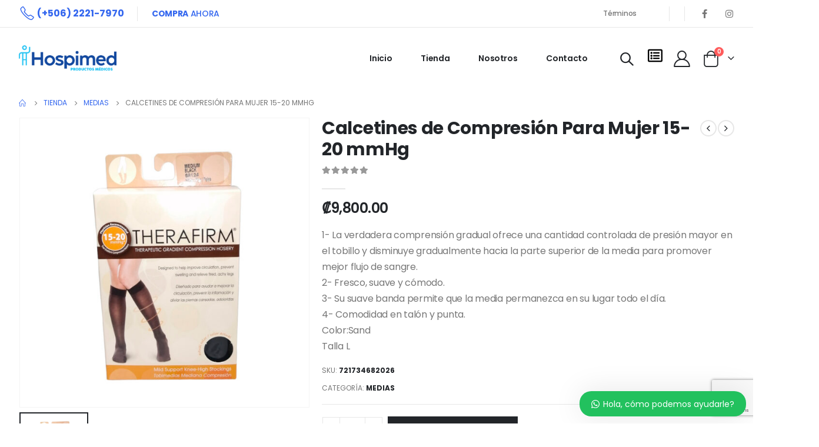

--- FILE ---
content_type: text/html; charset=UTF-8
request_url: https://www.hospimedcr.com/tienda/medias/calcetines-de-compresion-para-mujer-15-20-mmhg-11/
body_size: 27756
content:
	<!DOCTYPE html>
	<html lang="es" prefix="og: http://ogp.me/ns# fb: http://ogp.me/ns/fb#">
	<head>
		<meta http-equiv="X-UA-Compatible" content="IE=edge" />
		<meta http-equiv="Content-Type" content="text/html; charset=UTF-8" />
		<meta name="viewport" content="width=device-width, initial-scale=1, minimum-scale=1" />

		<link rel="profile" href="https://gmpg.org/xfn/11" />
		<link rel="pingback" href="https://www.hospimedcr.com/xmlrpc.php" />
		<title>Calcetines de Compresión Para Mujer 15-20 mmHg &#8211; Hospimed</title>
<meta name='robots' content='max-image-preview:large' />

<!-- Google Tag Manager for WordPress by gtm4wp.com -->
<script data-cfasync="false" data-pagespeed-no-defer>
	var gtm4wp_datalayer_name = "dataLayer";
	var dataLayer = dataLayer || [];
	const gtm4wp_use_sku_instead = false;
	const gtm4wp_currency = 'CRC';
	const gtm4wp_product_per_impression = 10;
	const gtm4wp_clear_ecommerce = false;
</script>
<!-- End Google Tag Manager for WordPress by gtm4wp.com --><link rel='dns-prefetch' href='//www.google.com' />
<link rel='dns-prefetch' href='//s.w.org' />
<link rel="alternate" type="application/rss+xml" title="Hospimed &raquo; Feed" href="https://www.hospimedcr.com/feed/" />
<link rel="alternate" type="application/rss+xml" title="Hospimed &raquo; Feed de los comentarios" href="https://www.hospimedcr.com/comments/feed/" />
<link rel="alternate" type="application/rss+xml" title="Hospimed &raquo; Comentario Calcetines de Compresión Para Mujer 15-20 mmHg del feed" href="https://www.hospimedcr.com/tienda/medias/calcetines-de-compresion-para-mujer-15-20-mmhg-11/feed/" />
		<link rel="shortcut icon" href="//www.hospimedcr.com/wp-content/uploads/2023/01/favicon.png" type="image/x-icon" />
				<link rel="apple-touch-icon" href="" />
				<link rel="apple-touch-icon" sizes="120x120" href="" />
				<link rel="apple-touch-icon" sizes="76x76" href="" />
				<link rel="apple-touch-icon" sizes="152x152" href="" />
			<meta name="twitter:card" content="summary_large_image">
	<meta property="twitter:title" content="Calcetines de Compresión Para Mujer 15-20 mmHg"/>
	<meta property="og:title" content="Calcetines de Compresión Para Mujer 15-20 mmHg"/>
	<meta property="og:type" content="website"/>
	<meta property="og:url" content="https://www.hospimedcr.com/tienda/medias/calcetines-de-compresion-para-mujer-15-20-mmhg-11/"/>
	<meta property="og:site_name" content="Hospimed"/>
	<meta property="og:description" content="1- La verdadera comprensión gradual ofrece una cantidad controlada de presión mayor en el tobillo y disminuye gradualmente hacia la parte superior de la media para promover mejor flujo de sangre. 2- Fresco, suave y cómodo. 3- Su suave banda permite que la media permanezca&hellip;"/>

						<meta property="og:image" content="https://www.hospimedcr.com/wp-content/uploads/2023/01/721734682026.jpg"/>
				<script>
window._wpemojiSettings = {"baseUrl":"https:\/\/s.w.org\/images\/core\/emoji\/14.0.0\/72x72\/","ext":".png","svgUrl":"https:\/\/s.w.org\/images\/core\/emoji\/14.0.0\/svg\/","svgExt":".svg","source":{"concatemoji":"https:\/\/www.hospimedcr.com\/wp-includes\/js\/wp-emoji-release.min.js?ver=6.0.11"}};
/*! This file is auto-generated */
!function(e,a,t){var n,r,o,i=a.createElement("canvas"),p=i.getContext&&i.getContext("2d");function s(e,t){var a=String.fromCharCode,e=(p.clearRect(0,0,i.width,i.height),p.fillText(a.apply(this,e),0,0),i.toDataURL());return p.clearRect(0,0,i.width,i.height),p.fillText(a.apply(this,t),0,0),e===i.toDataURL()}function c(e){var t=a.createElement("script");t.src=e,t.defer=t.type="text/javascript",a.getElementsByTagName("head")[0].appendChild(t)}for(o=Array("flag","emoji"),t.supports={everything:!0,everythingExceptFlag:!0},r=0;r<o.length;r++)t.supports[o[r]]=function(e){if(!p||!p.fillText)return!1;switch(p.textBaseline="top",p.font="600 32px Arial",e){case"flag":return s([127987,65039,8205,9895,65039],[127987,65039,8203,9895,65039])?!1:!s([55356,56826,55356,56819],[55356,56826,8203,55356,56819])&&!s([55356,57332,56128,56423,56128,56418,56128,56421,56128,56430,56128,56423,56128,56447],[55356,57332,8203,56128,56423,8203,56128,56418,8203,56128,56421,8203,56128,56430,8203,56128,56423,8203,56128,56447]);case"emoji":return!s([129777,127995,8205,129778,127999],[129777,127995,8203,129778,127999])}return!1}(o[r]),t.supports.everything=t.supports.everything&&t.supports[o[r]],"flag"!==o[r]&&(t.supports.everythingExceptFlag=t.supports.everythingExceptFlag&&t.supports[o[r]]);t.supports.everythingExceptFlag=t.supports.everythingExceptFlag&&!t.supports.flag,t.DOMReady=!1,t.readyCallback=function(){t.DOMReady=!0},t.supports.everything||(n=function(){t.readyCallback()},a.addEventListener?(a.addEventListener("DOMContentLoaded",n,!1),e.addEventListener("load",n,!1)):(e.attachEvent("onload",n),a.attachEvent("onreadystatechange",function(){"complete"===a.readyState&&t.readyCallback()})),(e=t.source||{}).concatemoji?c(e.concatemoji):e.wpemoji&&e.twemoji&&(c(e.twemoji),c(e.wpemoji)))}(window,document,window._wpemojiSettings);
</script>
<style>
img.wp-smiley,
img.emoji {
	display: inline !important;
	border: none !important;
	box-shadow: none !important;
	height: 1em !important;
	width: 1em !important;
	margin: 0 0.07em !important;
	vertical-align: -0.1em !important;
	background: none !important;
	padding: 0 !important;
}
</style>
	<link rel='stylesheet' id='wp-block-library-css'  href='https://www.hospimedcr.com/wp-includes/css/dist/block-library/style.min.css?ver=6.0.11' media='all' />
<style id='wp-block-library-theme-inline-css'>
.wp-block-audio figcaption{color:#555;font-size:13px;text-align:center}.is-dark-theme .wp-block-audio figcaption{color:hsla(0,0%,100%,.65)}.wp-block-code{border:1px solid #ccc;border-radius:4px;font-family:Menlo,Consolas,monaco,monospace;padding:.8em 1em}.wp-block-embed figcaption{color:#555;font-size:13px;text-align:center}.is-dark-theme .wp-block-embed figcaption{color:hsla(0,0%,100%,.65)}.blocks-gallery-caption{color:#555;font-size:13px;text-align:center}.is-dark-theme .blocks-gallery-caption{color:hsla(0,0%,100%,.65)}.wp-block-image figcaption{color:#555;font-size:13px;text-align:center}.is-dark-theme .wp-block-image figcaption{color:hsla(0,0%,100%,.65)}.wp-block-pullquote{border-top:4px solid;border-bottom:4px solid;margin-bottom:1.75em;color:currentColor}.wp-block-pullquote__citation,.wp-block-pullquote cite,.wp-block-pullquote footer{color:currentColor;text-transform:uppercase;font-size:.8125em;font-style:normal}.wp-block-quote{border-left:.25em solid;margin:0 0 1.75em;padding-left:1em}.wp-block-quote cite,.wp-block-quote footer{color:currentColor;font-size:.8125em;position:relative;font-style:normal}.wp-block-quote.has-text-align-right{border-left:none;border-right:.25em solid;padding-left:0;padding-right:1em}.wp-block-quote.has-text-align-center{border:none;padding-left:0}.wp-block-quote.is-large,.wp-block-quote.is-style-large,.wp-block-quote.is-style-plain{border:none}.wp-block-search .wp-block-search__label{font-weight:700}:where(.wp-block-group.has-background){padding:1.25em 2.375em}.wp-block-separator.has-css-opacity{opacity:.4}.wp-block-separator{border:none;border-bottom:2px solid;margin-left:auto;margin-right:auto}.wp-block-separator.has-alpha-channel-opacity{opacity:1}.wp-block-separator:not(.is-style-wide):not(.is-style-dots){width:100px}.wp-block-separator.has-background:not(.is-style-dots){border-bottom:none;height:1px}.wp-block-separator.has-background:not(.is-style-wide):not(.is-style-dots){height:2px}.wp-block-table thead{border-bottom:3px solid}.wp-block-table tfoot{border-top:3px solid}.wp-block-table td,.wp-block-table th{padding:.5em;border:1px solid;word-break:normal}.wp-block-table figcaption{color:#555;font-size:13px;text-align:center}.is-dark-theme .wp-block-table figcaption{color:hsla(0,0%,100%,.65)}.wp-block-video figcaption{color:#555;font-size:13px;text-align:center}.is-dark-theme .wp-block-video figcaption{color:hsla(0,0%,100%,.65)}.wp-block-template-part.has-background{padding:1.25em 2.375em;margin-top:0;margin-bottom:0}
</style>
<link rel='stylesheet' id='wc-blocks-vendors-style-css'  href='https://www.hospimedcr.com/wp-content/plugins/woocommerce/packages/woocommerce-blocks/build/wc-blocks-vendors-style.css?ver=8.7.5' media='all' />
<link rel='stylesheet' id='wc-blocks-style-css'  href='https://www.hospimedcr.com/wp-content/plugins/woocommerce/packages/woocommerce-blocks/build/wc-blocks-style.css?ver=8.7.5' media='all' />
<link rel='stylesheet' id='ion.range-slider-css'  href='https://www.hospimedcr.com/wp-content/plugins/yith-woocommerce-ajax-product-filter-premium/assets/css/ion.range-slider.css?ver=2.3.1' media='all' />
<link rel='stylesheet' id='yith-wcan-shortcodes-css'  href='https://www.hospimedcr.com/wp-content/plugins/yith-woocommerce-ajax-product-filter-premium/assets/css/shortcodes.css?ver=4.20.0' media='all' />
<style id='yith-wcan-shortcodes-inline-css'>
:root{
	--yith-wcan-filters_colors_titles: #434343;
	--yith-wcan-filters_colors_background: #FFFFFF;
	--yith-wcan-filters_colors_accent: #A7144C;
	--yith-wcan-filters_colors_accent_r: 167;
	--yith-wcan-filters_colors_accent_g: 20;
	--yith-wcan-filters_colors_accent_b: 76;
	--yith-wcan-color_swatches_border_radius: 100%;
	--yith-wcan-color_swatches_size: 30px;
	--yith-wcan-labels_style_background: #FFFFFF;
	--yith-wcan-labels_style_background_hover: #A7144C;
	--yith-wcan-labels_style_background_active: #A7144C;
	--yith-wcan-labels_style_text: #434343;
	--yith-wcan-labels_style_text_hover: #FFFFFF;
	--yith-wcan-labels_style_text_active: #FFFFFF;
	--yith-wcan-anchors_style_text: #434343;
	--yith-wcan-anchors_style_text_hover: #A7144C;
	--yith-wcan-anchors_style_text_active: #A7144C;
}
</style>
<style id='global-styles-inline-css'>
body{--wp--preset--color--black: #000000;--wp--preset--color--cyan-bluish-gray: #abb8c3;--wp--preset--color--white: #ffffff;--wp--preset--color--pale-pink: #f78da7;--wp--preset--color--vivid-red: #cf2e2e;--wp--preset--color--luminous-vivid-orange: #ff6900;--wp--preset--color--luminous-vivid-amber: #fcb900;--wp--preset--color--light-green-cyan: #7bdcb5;--wp--preset--color--vivid-green-cyan: #00d084;--wp--preset--color--pale-cyan-blue: #8ed1fc;--wp--preset--color--vivid-cyan-blue: #0693e3;--wp--preset--color--vivid-purple: #9b51e0;--wp--preset--color--primary: #3467ef;--wp--preset--color--secondary: #ff5b5b;--wp--preset--color--tertiary: #2baab1;--wp--preset--color--quaternary: #383f48;--wp--preset--color--dark: #212529;--wp--preset--color--light: #ffffff;--wp--preset--gradient--vivid-cyan-blue-to-vivid-purple: linear-gradient(135deg,rgba(6,147,227,1) 0%,rgb(155,81,224) 100%);--wp--preset--gradient--light-green-cyan-to-vivid-green-cyan: linear-gradient(135deg,rgb(122,220,180) 0%,rgb(0,208,130) 100%);--wp--preset--gradient--luminous-vivid-amber-to-luminous-vivid-orange: linear-gradient(135deg,rgba(252,185,0,1) 0%,rgba(255,105,0,1) 100%);--wp--preset--gradient--luminous-vivid-orange-to-vivid-red: linear-gradient(135deg,rgba(255,105,0,1) 0%,rgb(207,46,46) 100%);--wp--preset--gradient--very-light-gray-to-cyan-bluish-gray: linear-gradient(135deg,rgb(238,238,238) 0%,rgb(169,184,195) 100%);--wp--preset--gradient--cool-to-warm-spectrum: linear-gradient(135deg,rgb(74,234,220) 0%,rgb(151,120,209) 20%,rgb(207,42,186) 40%,rgb(238,44,130) 60%,rgb(251,105,98) 80%,rgb(254,248,76) 100%);--wp--preset--gradient--blush-light-purple: linear-gradient(135deg,rgb(255,206,236) 0%,rgb(152,150,240) 100%);--wp--preset--gradient--blush-bordeaux: linear-gradient(135deg,rgb(254,205,165) 0%,rgb(254,45,45) 50%,rgb(107,0,62) 100%);--wp--preset--gradient--luminous-dusk: linear-gradient(135deg,rgb(255,203,112) 0%,rgb(199,81,192) 50%,rgb(65,88,208) 100%);--wp--preset--gradient--pale-ocean: linear-gradient(135deg,rgb(255,245,203) 0%,rgb(182,227,212) 50%,rgb(51,167,181) 100%);--wp--preset--gradient--electric-grass: linear-gradient(135deg,rgb(202,248,128) 0%,rgb(113,206,126) 100%);--wp--preset--gradient--midnight: linear-gradient(135deg,rgb(2,3,129) 0%,rgb(40,116,252) 100%);--wp--preset--duotone--dark-grayscale: url('#wp-duotone-dark-grayscale');--wp--preset--duotone--grayscale: url('#wp-duotone-grayscale');--wp--preset--duotone--purple-yellow: url('#wp-duotone-purple-yellow');--wp--preset--duotone--blue-red: url('#wp-duotone-blue-red');--wp--preset--duotone--midnight: url('#wp-duotone-midnight');--wp--preset--duotone--magenta-yellow: url('#wp-duotone-magenta-yellow');--wp--preset--duotone--purple-green: url('#wp-duotone-purple-green');--wp--preset--duotone--blue-orange: url('#wp-duotone-blue-orange');--wp--preset--font-size--small: 13px;--wp--preset--font-size--medium: 20px;--wp--preset--font-size--large: 36px;--wp--preset--font-size--x-large: 42px;}.has-black-color{color: var(--wp--preset--color--black) !important;}.has-cyan-bluish-gray-color{color: var(--wp--preset--color--cyan-bluish-gray) !important;}.has-white-color{color: var(--wp--preset--color--white) !important;}.has-pale-pink-color{color: var(--wp--preset--color--pale-pink) !important;}.has-vivid-red-color{color: var(--wp--preset--color--vivid-red) !important;}.has-luminous-vivid-orange-color{color: var(--wp--preset--color--luminous-vivid-orange) !important;}.has-luminous-vivid-amber-color{color: var(--wp--preset--color--luminous-vivid-amber) !important;}.has-light-green-cyan-color{color: var(--wp--preset--color--light-green-cyan) !important;}.has-vivid-green-cyan-color{color: var(--wp--preset--color--vivid-green-cyan) !important;}.has-pale-cyan-blue-color{color: var(--wp--preset--color--pale-cyan-blue) !important;}.has-vivid-cyan-blue-color{color: var(--wp--preset--color--vivid-cyan-blue) !important;}.has-vivid-purple-color{color: var(--wp--preset--color--vivid-purple) !important;}.has-black-background-color{background-color: var(--wp--preset--color--black) !important;}.has-cyan-bluish-gray-background-color{background-color: var(--wp--preset--color--cyan-bluish-gray) !important;}.has-white-background-color{background-color: var(--wp--preset--color--white) !important;}.has-pale-pink-background-color{background-color: var(--wp--preset--color--pale-pink) !important;}.has-vivid-red-background-color{background-color: var(--wp--preset--color--vivid-red) !important;}.has-luminous-vivid-orange-background-color{background-color: var(--wp--preset--color--luminous-vivid-orange) !important;}.has-luminous-vivid-amber-background-color{background-color: var(--wp--preset--color--luminous-vivid-amber) !important;}.has-light-green-cyan-background-color{background-color: var(--wp--preset--color--light-green-cyan) !important;}.has-vivid-green-cyan-background-color{background-color: var(--wp--preset--color--vivid-green-cyan) !important;}.has-pale-cyan-blue-background-color{background-color: var(--wp--preset--color--pale-cyan-blue) !important;}.has-vivid-cyan-blue-background-color{background-color: var(--wp--preset--color--vivid-cyan-blue) !important;}.has-vivid-purple-background-color{background-color: var(--wp--preset--color--vivid-purple) !important;}.has-black-border-color{border-color: var(--wp--preset--color--black) !important;}.has-cyan-bluish-gray-border-color{border-color: var(--wp--preset--color--cyan-bluish-gray) !important;}.has-white-border-color{border-color: var(--wp--preset--color--white) !important;}.has-pale-pink-border-color{border-color: var(--wp--preset--color--pale-pink) !important;}.has-vivid-red-border-color{border-color: var(--wp--preset--color--vivid-red) !important;}.has-luminous-vivid-orange-border-color{border-color: var(--wp--preset--color--luminous-vivid-orange) !important;}.has-luminous-vivid-amber-border-color{border-color: var(--wp--preset--color--luminous-vivid-amber) !important;}.has-light-green-cyan-border-color{border-color: var(--wp--preset--color--light-green-cyan) !important;}.has-vivid-green-cyan-border-color{border-color: var(--wp--preset--color--vivid-green-cyan) !important;}.has-pale-cyan-blue-border-color{border-color: var(--wp--preset--color--pale-cyan-blue) !important;}.has-vivid-cyan-blue-border-color{border-color: var(--wp--preset--color--vivid-cyan-blue) !important;}.has-vivid-purple-border-color{border-color: var(--wp--preset--color--vivid-purple) !important;}.has-vivid-cyan-blue-to-vivid-purple-gradient-background{background: var(--wp--preset--gradient--vivid-cyan-blue-to-vivid-purple) !important;}.has-light-green-cyan-to-vivid-green-cyan-gradient-background{background: var(--wp--preset--gradient--light-green-cyan-to-vivid-green-cyan) !important;}.has-luminous-vivid-amber-to-luminous-vivid-orange-gradient-background{background: var(--wp--preset--gradient--luminous-vivid-amber-to-luminous-vivid-orange) !important;}.has-luminous-vivid-orange-to-vivid-red-gradient-background{background: var(--wp--preset--gradient--luminous-vivid-orange-to-vivid-red) !important;}.has-very-light-gray-to-cyan-bluish-gray-gradient-background{background: var(--wp--preset--gradient--very-light-gray-to-cyan-bluish-gray) !important;}.has-cool-to-warm-spectrum-gradient-background{background: var(--wp--preset--gradient--cool-to-warm-spectrum) !important;}.has-blush-light-purple-gradient-background{background: var(--wp--preset--gradient--blush-light-purple) !important;}.has-blush-bordeaux-gradient-background{background: var(--wp--preset--gradient--blush-bordeaux) !important;}.has-luminous-dusk-gradient-background{background: var(--wp--preset--gradient--luminous-dusk) !important;}.has-pale-ocean-gradient-background{background: var(--wp--preset--gradient--pale-ocean) !important;}.has-electric-grass-gradient-background{background: var(--wp--preset--gradient--electric-grass) !important;}.has-midnight-gradient-background{background: var(--wp--preset--gradient--midnight) !important;}.has-small-font-size{font-size: var(--wp--preset--font-size--small) !important;}.has-medium-font-size{font-size: var(--wp--preset--font-size--medium) !important;}.has-large-font-size{font-size: var(--wp--preset--font-size--large) !important;}.has-x-large-font-size{font-size: var(--wp--preset--font-size--x-large) !important;}
</style>
<link rel='stylesheet' id='mojito-shipping-css'  href='https://www.hospimedcr.com/wp-content/plugins/mojito-shipping/public/css/mojito-shipping-public.css?ver=1.5.10' media='all' />
<link rel='stylesheet' id='contact-form-7-css'  href='https://www.hospimedcr.com/wp-content/plugins/contact-form-7/includes/css/styles.css?ver=5.6.4' media='all' />
<link rel='stylesheet' id='mojito-sinpe-css'  href='https://www.hospimedcr.com/wp-content/plugins/mojito-sinpe/public/css/mojito-sinpe-public.css?ver=1.2.0' media='all' />
<style id='woocommerce-inline-inline-css'>
.woocommerce form .form-row .required { visibility: visible; }
</style>
<link rel='stylesheet' id='yith_ywraq_frontend-css'  href='https://www.hospimedcr.com/wp-content/plugins/yith-woocommerce-request-a-quote-premium/assets/css/ywraq-frontend.css?ver=4.4.0' media='all' />
<style id='yith_ywraq_frontend-inline-css'>
:root {
		--ywraq_layout_button_bg_color: #0066b4;
		--ywraq_layout_button_bg_color_hover: #044a80;
		--ywraq_layout_button_border_color: ;
		--ywraq_layout_button_border_color_hover: ;
		--ywraq_layout_button_color: #ffffff;
		--ywraq_layout_button_color_hover: #ffffff;
		
		--ywraq_checkout_button_bg_color: #0066b4;
		--ywraq_checkout_button_bg_color_hover: #044a80;
		--ywraq_checkout_button_border_color: #0066b4;
		--ywraq_checkout_button_border_color_hover: #044a80;
		--ywraq_checkout_button_color: #ffffff;
		--ywraq_checkout_button_color_hover: #ffffff;
		
		--ywraq_accept_button_bg_color: #0066b4;
		--ywraq_accept_button_bg_color_hover: #044a80;
		--ywraq_accept_button_border_color: #0066b4;
		--ywraq_accept_button_border_color_hover: #044a80;
		--ywraq_accept_button_color: #ffffff;
		--ywraq_accept_button_color_hover: #ffffff;
		
		--ywraq_reject_button_bg_color: transparent;
		--ywraq_reject_button_bg_color_hover: #CC2B2B;
		--ywraq_reject_button_border_color: #CC2B2B;
		--ywraq_reject_button_border_color_hover: #CC2B2B;
		--ywraq_reject_button_color: #CC2B2B;
		--ywraq_reject_button_color_hover: #ffffff;
		}		

</style>
<link rel='stylesheet' id='wws-public-style-css'  href='https://www.hospimedcr.com/wp-content/plugins/wordpress-whatsapp-support/assets/css/wws-public-style.css?ver=2.3.2' media='all' />
<style id='wws-public-style-inline-css'>
.wws--bg-color {
			background-color: #22c15e;
		}.wws--text-color {
				color: #ffffff;
		}.wws-popup__open-btn {
				padding: 8px 20px;
				border-radius: 20px;
				display: inline-block;
				margin-top: 15px;
				cursor: pointer;
			}.wws-popup-container--position {
					right: 12px;
					bottom: 12px;
				}
				.wws-popup__open-btn { float: right; }
				.wws-gradient--position {
				  bottom: 0;
				  right: 0;
				  background: radial-gradient(ellipse at bottom right, rgba(29, 39, 54, 0.2) 0, rgba(29, 39, 54, 0) 72%);
				}
</style>
<link rel='stylesheet' id='wws-public-template-css'  href='https://www.hospimedcr.com/wp-content/plugins/wordpress-whatsapp-support/assets/css/wws-public-template-1.css?ver=2.3.2' media='all' />
<link rel='stylesheet' id='porto-css-vars-css'  href='https://www.hospimedcr.com/wp-content/uploads/porto_styles/theme_css_vars.css?ver=6.5.3' media='all' />
<link rel='stylesheet' id='js_composer_front-css'  href='https://www.hospimedcr.com/wp-content/plugins/js_composer/assets/css/js_composer.min.css?ver=6.10.0' media='all' />
<link rel='stylesheet' id='elementor-icons-css'  href='https://www.hospimedcr.com/wp-content/plugins/elementor/assets/lib/eicons/css/elementor-icons.min.css?ver=5.16.0' media='all' />
<link rel='stylesheet' id='elementor-frontend-css'  href='https://www.hospimedcr.com/wp-content/uploads/elementor/css/custom-frontend-lite.min.css?ver=1674754526' media='all' />
<link rel='stylesheet' id='elementor-post-1112-css'  href='https://www.hospimedcr.com/wp-content/uploads/elementor/css/post-1112.css?ver=1674754526' media='all' />
<link rel='stylesheet' id='bootstrap-css'  href='https://www.hospimedcr.com/wp-content/uploads/porto_styles/bootstrap.css?ver=6.5.3' media='all' />
<link rel='stylesheet' id='porto-plugins-css'  href='https://www.hospimedcr.com/wp-content/themes/porto/css/plugins.css?ver=6.5.3' media='all' />
<link rel='stylesheet' id='porto-theme-css'  href='https://www.hospimedcr.com/wp-content/themes/porto/css/theme.css?ver=6.5.3' media='all' />
<link rel='stylesheet' id='porto-shortcodes-css'  href='https://www.hospimedcr.com/wp-content/uploads/porto_styles/shortcodes.css?ver=6.5.3' media='all' />
<link rel='stylesheet' id='porto-theme-shop-css'  href='https://www.hospimedcr.com/wp-content/themes/porto/css/theme_shop.css?ver=6.5.3' media='all' />
<link rel='stylesheet' id='porto-theme-wpb-css'  href='https://www.hospimedcr.com/wp-content/themes/porto/css/theme_wpb.css?ver=6.5.3' media='all' />
<link rel='stylesheet' id='porto-theme-elementor-css'  href='https://www.hospimedcr.com/wp-content/themes/porto/css/theme_elementor.css?ver=6.5.3' media='all' />
<link rel='stylesheet' id='porto-dynamic-style-css'  href='https://www.hospimedcr.com/wp-content/uploads/porto_styles/dynamic_style.css?ver=6.5.3' media='all' />
<link rel='stylesheet' id='porto-type-builder-css'  href='https://www.hospimedcr.com/wp-content/plugins/porto-functionality/builders/assets/type-builder.css?ver=2.5.2' media='all' />
<link rel='stylesheet' id='porto-account-login-style-css'  href='https://www.hospimedcr.com/wp-content/themes/porto/css/theme/shop/login-style/account-login.css?ver=6.5.3' media='all' />
<link rel='stylesheet' id='porto-sp-skeleton-css'  href='https://www.hospimedcr.com/wp-content/themes/porto/css/theme/shop/single-product/skeleton.css?ver=6.5.3' media='all' />
<link rel='stylesheet' id='porto-style-css'  href='https://www.hospimedcr.com/wp-content/themes/porto/style.css?ver=6.5.3' media='all' />
<style id='porto-style-inline-css'>
.side-header-narrow-bar-logo{max-width:166px}@media (min-width:992px){}#header .header-main .header-left,#header .header-main .header-center,#header .header-main .header-right,.fixed-header #header .header-main .header-left,.fixed-header #header .header-main .header-right,.fixed-header #header .header-main .header-center,.header-builder-p .header-main{padding-top:30px;padding-bottom:30px}.page-top ul.breadcrumb > li.home{display:inline-block}.page-top ul.breadcrumb > li.home a{position:relative;width:14px;text-indent:-9999px}.page-top ul.breadcrumb > li.home a:after{content:"\e883";font-family:'porto';float:left;text-indent:0}.product-images .img-thumbnail .inner,.product-images .img-thumbnail .inner img{-webkit-transform:none;transform:none}.sticky-product{position:fixed;top:0;left:0;width:100%;z-index:100;background-color:#fff;box-shadow:0 3px 5px rgba(0,0,0,0.08);padding:15px 0}.sticky-product.pos-bottom{top:auto;bottom:0;box-shadow:0 -3px 5px rgba(0,0,0,0.08)}.sticky-product .container{display:-ms-flexbox;display:flex;-ms-flex-align:center;align-items:center;-ms-flex-wrap:wrap;flex-wrap:wrap}.sticky-product .sticky-image{max-width:60px;margin-right:15px}.sticky-product .add-to-cart{-ms-flex:1;flex:1;text-align:right;margin-top:5px}.sticky-product .product-name{font-size:16px;font-weight:600;line-height:inherit;margin-bottom:0}.sticky-product .sticky-detail{line-height:1.5;display:-ms-flexbox;display:flex}.sticky-product .star-rating{margin:5px 15px;font-size:1em}.sticky-product .availability{padding-top:2px}.sticky-product .sticky-detail .price{font-family:Poppins,Poppins,sans-serif;font-weight:400;margin-bottom:0;font-size:1.3em;line-height:1.5}@media (max-width:992px){.sticky-product .container{padding-left:var(--porto-grid-gutter-width);padding-right:var(--porto-grid-gutter-width)}}@media (max-width:767px){.sticky-product{display:none}}#login-form-popup{max-width:480px}.opacity-7{opacity:.7}.custom-text-indent{text-indent:-7px;white-space:nowrap}.porto-carousel .elementor-section.elementor-section-boxed > .elementor-container{max-width:1216px}.custom-banner-1{max-height:843px;min-height:843px;font-size:1rem}.custom-banner-1 .row{margin-right:0;margin-left:0}.custom-banner-1 .row > [class*="col-"]{padding-right:0;padding-left:0}.custom-layer-img{left:606.781px;top:88.5px}.custom-list-1{margin-left:-4px;list-style:none;font-size:.875em}.custom-list-1 li{padding:7px 0;letter-spacing:-.035em}.custom-list-1 li i{margin-right:5.5px}.coupon-sale-text{position:relative;padding:0 13px}.coupon-sale-text h2{position:relative}.coupon-sale-text sup{font-size:.5em}.coupon-sale-text::before{content:'';display:block;position:absolute;left:0;right:0;top:0;bottom:0;transform:rotate(-2deg);z-index:0;background-color:#ff5b5b}.custom-pos-1{margin-right:6px;vertical-align:7px;text-indent:-2px}.custom-indent-1{text-indent:-1px}.custom-triangle::before,.custom-triangle>.container::before{content:'';position:absolute;bottom:-1px;left:0;right:0;border-bottom:5.209vw solid #fff;z-index:1;border-left:50vw solid transparent;border-right:50vw solid transparent}.main-content,.left-sidebar,.right-sidebar{padding-top:0}.product-image{border-width:0;border-radius:0}.product-image img{border-radius:0}ul.products li.product-col .product-image{margin-bottom:11px}ul.products li.product-col h3{font-weight:500;padding:2px 0 1px}.star-rating{font-size:11.6px;letter-spacing:.07em}ul.products li.product-col .price{padding-top:1px}.price del{font-weight:400;margin-right:0}.posts-grid .grid-box,.post-grid .grid-box{box-shadow:0 0 50px rgba(0,0,0,.07);padding:1.5rem 1.2rem 2.4rem}article.post-grid .post-image.single,article.post-grid .post-image .owl-carousel{margin-bottom:.25rem}article.post .post-meta{display:inline-block;font-size:.8em;text-transform:uppercase;line-height:1;margin-bottom:.5rem}.blog-posts .post .entry-title{font-size:20px;font-weight:600;letter-spacing:-.025em;margin-top:1rem;margin-bottom:20px}.blog-posts .post .entry-title a{color:#222529}.blog-posts .post-excerpt{margin-bottom:12px;line-height:25px;letter-spacing:-.028em}article.post .btn-readmore{background:none !important;border:none;padding:0;color:#3467ef !important;font-size:13px !important;font-weight:700}.blog-posts .post .entry-title{font-weight:700;margin-top:1rem}.pagination>a,.pagination>span{width:3.75rem !important;height:3.75rem;line-height:3.75rem;background:#fff;border:1px solid #dee2e6;font-size:1.25rem;padding:0;border-radius:2rem !important;margin:0 .25rem}.pagination .prev:before,.pagination .next:before{top:0}.widget_search .btn-dark{background:#f7f7f7 !important;border:none;color:#222529 !important;font-size:.8em}input[type="text"],input[type="email"],textarea{padding:12px}body .form-control,.form-control:focus{background:#f7f7f7;border:none;box-shadow:none}.custom-service .porto-sicon-description p{letter-spacing:-.56px}.custom-service .elementor-row{justify-content:center}.custom-sale{display:inline-block;position:relative;z-index:1;padding:.7em 1em;margin-left:54px;margin-right:26px;color:#fff}.custom-sale::before{content:'';display:block;position:absolute;left:0;right:0;top:0;bottom:0;transform:rotate(-2deg);z-index:-1;background:linear-gradient(-139deg,#222529,#000)}.custom-category .porto-products .products-slider li.product-category h3{margin-bottom:22px;text-transform:capitalize;font-size:16px;font-weight:600;letter-spacing:-.04em}.custom-category .porto-products .products-slider .thumb-info-title{padding:1.2em 0}.custom-dots-pos-1 .owl-nav.disabled+.owl-dots{bottom:24%}.custom-dots-pos-2 .owl-nav.disabled+.owl-dots{margin-top:20px}.custom-category .owl-nav.disabled+.owl-dots{margin-top:27px}.dots-style-1.owl-carousel .owl-dot span{width:20px;height:20px;border-radius:50%}.dots-style-1.owl-carousel .owl-dot.active span:after,.dots-style-1.owl-carousel .owl-dot:hover span:after{left:4px;right:4px;bottom:4px;top:4px;background-color:#222529;color:#222529}.custom-dot-black .owl-carousel.dots-style-1 .owl-dot span{border-color:#8e9092}.custom-dot-black .owl-carousel.dots-style-1 .owl-dot.active span,.custom-dot-black .owl-carousel.dots-style-1 .owl-dot:hover span{border-color:#222529}.custom-dot-white .owl-carousel.dots-style-1 .owl-dot span{border-color:#fff;opacity:.5}.custom-dot-white .owl-carousel.dots-style-1 .owl-dot.active span,.custom-dot-white .owl-carousel.dots-style-1 .owl-dot:hover span{border-color:#fff;opacity:1}.custom-dot-white .owl-carousel.dots-style-1 .owl-dot.active span:after,.custom-dot-white .owl-carousel.dots-style-1 .owl-dot:hover span:after{background-color:#fff;color:#fff}.product_list_widget .product-details a{color:#222329;font-size:15px;font-weight:500}.product_list_widget .product-details{font-size:.9286em}ul.product_list_widget li .product-image{width:94px;flex:0 0 94px;margin-right:12px}ul.product_list_widget li{padding:0.65rem 0}.custom-logo .owl-stage{display:flex;align-items:center}.custom-logo .owl-item img{width:auto;margin:0 auto}.sidebar-content .widget .widget-title{margin-bottom:0}.blog .sidebar-content .widget .widget-title,.single-post .sidebar-content .widget .widget-title{font-size:1.25rem;line-height:1.2;text-transform:none;margin-bottom:1.5rem}.widget_recent_entries > ul li > a,.widget_recent_comments > ul li > a{color:#222529;font-weight:600}.single-product .porto-info-list-item i{display:none}@media(min-width:768px){.w-md-50{width:50% !important}.w-md-25{width:25% !important}}@media(max-width:1279px){.ps-m-xl > .elementor-element-populated{padding-left:.5rem !important}}@media (max-width:1255px) and (min-width:992px){.porto-carousel .elementor-section.elementor-section-boxed > .elementor-container{max-width:940px}}@media(max-width:991px){.custom-service{margin-top:0 !important}.custom-banner-1{max-height:680px;min-height:680px;padding:50px 20px 50px !important;font-size:.8rem}.custom-banner-2 > .porto-ibanner{min-height:680px !important}.custom-padding-category{padding-bottom:85px!important}.custom-cta-left .elementor-widget-wrap{flex-direction:column}.custom-sale{margin:0 20px}}@media(max-width:767px){#header .searchform-popup{display:none}.custom-dots-pos-1 .owl-nav.disabled+.owl-dots{bottom:6%}.ps-m-xl > .elementor-element-populated{padding-left:10px !important}}@media(max-width:767px) and (min-width:576px){.of-md-20{margin-left:20%}}@media (max-width:575px){.custom-banner-1{font-size:.65rem}.of-md-20{width:50% !important}}
</style>
<link rel='stylesheet' id='styles-child-css'  href='https://www.hospimedcr.com/wp-content/themes/porto-child/style.css?ver=6.0.11' media='all' />
<link rel='stylesheet' id='google-fonts-1-css'  href='https://fonts.googleapis.com/css?family=Roboto%3A100%2C100italic%2C200%2C200italic%2C300%2C300italic%2C400%2C400italic%2C500%2C500italic%2C600%2C600italic%2C700%2C700italic%2C800%2C800italic%2C900%2C900italic%7CRoboto+Slab%3A100%2C100italic%2C200%2C200italic%2C300%2C300italic%2C400%2C400italic%2C500%2C500italic%2C600%2C600italic%2C700%2C700italic%2C800%2C800italic%2C900%2C900italic&#038;display=swap&#038;ver=6.0.11' media='all' />
<script src='https://www.hospimedcr.com/wp-includes/js/jquery/jquery.min.js?ver=3.6.0' id='jquery-core-js'></script>
<script src='https://www.hospimedcr.com/wp-includes/js/jquery/jquery-migrate.min.js?ver=3.3.2' id='jquery-migrate-js'></script>
<script src='https://www.hospimedcr.com/wp-content/plugins/mojito-shipping/public/js/mojito-shipping-public.js?ver=1.5.10' id='mojito-shipping-js'></script>
<script id='mojito-sinpe-js-extra'>
var mojito_sinpe_show_text_after_banks_list = "yes";
</script>
<script src='https://www.hospimedcr.com/wp-content/plugins/mojito-sinpe/public/js/mojito-sinpe-public.js?ver=1.2.0' id='mojito-sinpe-js'></script>
<script src='https://www.hospimedcr.com/wp-content/plugins/woocommerce/assets/js/jquery-blockui/jquery.blockUI.min.js?ver=2.7.0-wc.7.1.0' id='jquery-blockui-js'></script>
<script id='wc-add-to-cart-js-extra'>
var wc_add_to_cart_params = {"ajax_url":"\/wp-admin\/admin-ajax.php","wc_ajax_url":"\/?wc-ajax=%%endpoint%%","i18n_view_cart":"Ver carrito","cart_url":"https:\/\/www.hospimedcr.com\/cart\/","is_cart":"","cart_redirect_after_add":"no"};
</script>
<script src='https://www.hospimedcr.com/wp-content/plugins/woocommerce/assets/js/frontend/add-to-cart.min.js?ver=7.1.0' id='wc-add-to-cart-js'></script>
<script src='https://www.hospimedcr.com/wp-content/plugins/js_composer/assets/js/vendors/woocommerce-add-to-cart.js?ver=6.10.0' id='vc_woocommerce-add-to-cart-js-js'></script>
<link rel="https://api.w.org/" href="https://www.hospimedcr.com/wp-json/" /><link rel="alternate" type="application/json" href="https://www.hospimedcr.com/wp-json/wp/v2/product/1772" /><link rel="EditURI" type="application/rsd+xml" title="RSD" href="https://www.hospimedcr.com/xmlrpc.php?rsd" />
<link rel="wlwmanifest" type="application/wlwmanifest+xml" href="https://www.hospimedcr.com/wp-includes/wlwmanifest.xml" /> 
<meta name="generator" content="WordPress 6.0.11" />
<meta name="generator" content="WooCommerce 7.1.0" />
<link rel="canonical" href="https://www.hospimedcr.com/tienda/medias/calcetines-de-compresion-para-mujer-15-20-mmhg-11/" />
<link rel='shortlink' href='https://www.hospimedcr.com/?p=1772' />
<link rel="alternate" type="application/json+oembed" href="https://www.hospimedcr.com/wp-json/oembed/1.0/embed?url=https%3A%2F%2Fwww.hospimedcr.com%2Ftienda%2Fmedias%2Fcalcetines-de-compresion-para-mujer-15-20-mmhg-11%2F" />
<link rel="alternate" type="text/xml+oembed" href="https://www.hospimedcr.com/wp-json/oembed/1.0/embed?url=https%3A%2F%2Fwww.hospimedcr.com%2Ftienda%2Fmedias%2Fcalcetines-de-compresion-para-mujer-15-20-mmhg-11%2F&#038;format=xml" />

<!-- Google Tag Manager for WordPress by gtm4wp.com -->
<!-- GTM Container placement set to automatic -->
<script data-cfasync="false" data-pagespeed-no-defer>
	var dataLayer_content = {"pagePostType":"product","pagePostType2":"single-product","pagePostAuthor":"Pablo","productRatingCounts":[],"productAverageRating":0,"productReviewCount":0,"productType":"simple","productIsVariable":0};
	dataLayer.push( dataLayer_content );
</script>
<script data-cfasync="false" data-pagespeed-no-defer>
(function(w,d,s,l,i){w[l]=w[l]||[];w[l].push({'gtm.start':
new Date().getTime(),event:'gtm.js'});var f=d.getElementsByTagName(s)[0],
j=d.createElement(s),dl=l!='dataLayer'?'&l='+l:'';j.async=true;j.src=
'//www.googletagmanager.com/gtm.js?id='+i+dl;f.parentNode.insertBefore(j,f);
})(window,document,'script','dataLayer','GTM-PFFZTBX');
</script>
<!-- End Google Tag Manager for WordPress by gtm4wp.com -->		<script type="text/javascript">
		WebFontConfig = {
			google: { families: [ 'Poppins:400,500,600,700,800' ] }
		};
		(function(d) {
			var wf = d.createElement('script'), s = d.scripts[0];
			wf.src = 'https://www.hospimedcr.com/wp-content/themes/porto/js/libs/webfont.js';
			wf.async = true;
			s.parentNode.insertBefore(wf, s);
		})(document);</script>
			<noscript><style>.woocommerce-product-gallery{ opacity: 1 !important; }</style></noscript>
	<style>.recentcomments a{display:inline !important;padding:0 !important;margin:0 !important;}</style><meta name="generator" content="Powered by WPBakery Page Builder - drag and drop page builder for WordPress."/>
<meta name="generator" content="Powered by Slider Revolution 6.5.20 - responsive, Mobile-Friendly Slider Plugin for WordPress with comfortable drag and drop interface." />
<script>function setREVStartSize(e){
			//window.requestAnimationFrame(function() {
				window.RSIW = window.RSIW===undefined ? window.innerWidth : window.RSIW;
				window.RSIH = window.RSIH===undefined ? window.innerHeight : window.RSIH;
				try {
					var pw = document.getElementById(e.c).parentNode.offsetWidth,
						newh;
					pw = pw===0 || isNaN(pw) ? window.RSIW : pw;
					e.tabw = e.tabw===undefined ? 0 : parseInt(e.tabw);
					e.thumbw = e.thumbw===undefined ? 0 : parseInt(e.thumbw);
					e.tabh = e.tabh===undefined ? 0 : parseInt(e.tabh);
					e.thumbh = e.thumbh===undefined ? 0 : parseInt(e.thumbh);
					e.tabhide = e.tabhide===undefined ? 0 : parseInt(e.tabhide);
					e.thumbhide = e.thumbhide===undefined ? 0 : parseInt(e.thumbhide);
					e.mh = e.mh===undefined || e.mh=="" || e.mh==="auto" ? 0 : parseInt(e.mh,0);
					if(e.layout==="fullscreen" || e.l==="fullscreen")
						newh = Math.max(e.mh,window.RSIH);
					else{
						e.gw = Array.isArray(e.gw) ? e.gw : [e.gw];
						for (var i in e.rl) if (e.gw[i]===undefined || e.gw[i]===0) e.gw[i] = e.gw[i-1];
						e.gh = e.el===undefined || e.el==="" || (Array.isArray(e.el) && e.el.length==0)? e.gh : e.el;
						e.gh = Array.isArray(e.gh) ? e.gh : [e.gh];
						for (var i in e.rl) if (e.gh[i]===undefined || e.gh[i]===0) e.gh[i] = e.gh[i-1];
											
						var nl = new Array(e.rl.length),
							ix = 0,
							sl;
						e.tabw = e.tabhide>=pw ? 0 : e.tabw;
						e.thumbw = e.thumbhide>=pw ? 0 : e.thumbw;
						e.tabh = e.tabhide>=pw ? 0 : e.tabh;
						e.thumbh = e.thumbhide>=pw ? 0 : e.thumbh;
						for (var i in e.rl) nl[i] = e.rl[i]<window.RSIW ? 0 : e.rl[i];
						sl = nl[0];
						for (var i in nl) if (sl>nl[i] && nl[i]>0) { sl = nl[i]; ix=i;}
						var m = pw>(e.gw[ix]+e.tabw+e.thumbw) ? 1 : (pw-(e.tabw+e.thumbw)) / (e.gw[ix]);
						newh =  (e.gh[ix] * m) + (e.tabh + e.thumbh);
					}
					var el = document.getElementById(e.c);
					if (el!==null && el) el.style.height = newh+"px";
					el = document.getElementById(e.c+"_wrapper");
					if (el!==null && el) {
						el.style.height = newh+"px";
						el.style.display = "block";
					}
				} catch(e){
					console.log("Failure at Presize of Slider:" + e)
				}
			//});
		  };</script>
<noscript><style> .wpb_animate_when_almost_visible { opacity: 1; }</style></noscript><style id="yellow-pencil">
/*
	The following CSS codes are created by the YellowPencil plugin.
	https://yellowpencil.waspthemes.com/
*/
@media (max-width:374px){.archive-products .yith-ywraq-add-button a{font-size:12px;}}
</style>	</head>
	<body class="product-template-default single single-product postid-1772 wp-embed-responsive theme-porto non-logged-in woocommerce woocommerce-page woocommerce-no-js yith-wcan-pro login-popup full blog-1 wpb-js-composer js-comp-ver-6.10.0 vc_responsive elementor-default elementor-kit-1112">
<svg xmlns="http://www.w3.org/2000/svg" viewBox="0 0 0 0" width="0" height="0" focusable="false" role="none" style="visibility: hidden; position: absolute; left: -9999px; overflow: hidden;" ><defs><filter id="wp-duotone-dark-grayscale"><feColorMatrix color-interpolation-filters="sRGB" type="matrix" values=" .299 .587 .114 0 0 .299 .587 .114 0 0 .299 .587 .114 0 0 .299 .587 .114 0 0 " /><feComponentTransfer color-interpolation-filters="sRGB" ><feFuncR type="table" tableValues="0 0.49803921568627" /><feFuncG type="table" tableValues="0 0.49803921568627" /><feFuncB type="table" tableValues="0 0.49803921568627" /><feFuncA type="table" tableValues="1 1" /></feComponentTransfer><feComposite in2="SourceGraphic" operator="in" /></filter></defs></svg><svg xmlns="http://www.w3.org/2000/svg" viewBox="0 0 0 0" width="0" height="0" focusable="false" role="none" style="visibility: hidden; position: absolute; left: -9999px; overflow: hidden;" ><defs><filter id="wp-duotone-grayscale"><feColorMatrix color-interpolation-filters="sRGB" type="matrix" values=" .299 .587 .114 0 0 .299 .587 .114 0 0 .299 .587 .114 0 0 .299 .587 .114 0 0 " /><feComponentTransfer color-interpolation-filters="sRGB" ><feFuncR type="table" tableValues="0 1" /><feFuncG type="table" tableValues="0 1" /><feFuncB type="table" tableValues="0 1" /><feFuncA type="table" tableValues="1 1" /></feComponentTransfer><feComposite in2="SourceGraphic" operator="in" /></filter></defs></svg><svg xmlns="http://www.w3.org/2000/svg" viewBox="0 0 0 0" width="0" height="0" focusable="false" role="none" style="visibility: hidden; position: absolute; left: -9999px; overflow: hidden;" ><defs><filter id="wp-duotone-purple-yellow"><feColorMatrix color-interpolation-filters="sRGB" type="matrix" values=" .299 .587 .114 0 0 .299 .587 .114 0 0 .299 .587 .114 0 0 .299 .587 .114 0 0 " /><feComponentTransfer color-interpolation-filters="sRGB" ><feFuncR type="table" tableValues="0.54901960784314 0.98823529411765" /><feFuncG type="table" tableValues="0 1" /><feFuncB type="table" tableValues="0.71764705882353 0.25490196078431" /><feFuncA type="table" tableValues="1 1" /></feComponentTransfer><feComposite in2="SourceGraphic" operator="in" /></filter></defs></svg><svg xmlns="http://www.w3.org/2000/svg" viewBox="0 0 0 0" width="0" height="0" focusable="false" role="none" style="visibility: hidden; position: absolute; left: -9999px; overflow: hidden;" ><defs><filter id="wp-duotone-blue-red"><feColorMatrix color-interpolation-filters="sRGB" type="matrix" values=" .299 .587 .114 0 0 .299 .587 .114 0 0 .299 .587 .114 0 0 .299 .587 .114 0 0 " /><feComponentTransfer color-interpolation-filters="sRGB" ><feFuncR type="table" tableValues="0 1" /><feFuncG type="table" tableValues="0 0.27843137254902" /><feFuncB type="table" tableValues="0.5921568627451 0.27843137254902" /><feFuncA type="table" tableValues="1 1" /></feComponentTransfer><feComposite in2="SourceGraphic" operator="in" /></filter></defs></svg><svg xmlns="http://www.w3.org/2000/svg" viewBox="0 0 0 0" width="0" height="0" focusable="false" role="none" style="visibility: hidden; position: absolute; left: -9999px; overflow: hidden;" ><defs><filter id="wp-duotone-midnight"><feColorMatrix color-interpolation-filters="sRGB" type="matrix" values=" .299 .587 .114 0 0 .299 .587 .114 0 0 .299 .587 .114 0 0 .299 .587 .114 0 0 " /><feComponentTransfer color-interpolation-filters="sRGB" ><feFuncR type="table" tableValues="0 0" /><feFuncG type="table" tableValues="0 0.64705882352941" /><feFuncB type="table" tableValues="0 1" /><feFuncA type="table" tableValues="1 1" /></feComponentTransfer><feComposite in2="SourceGraphic" operator="in" /></filter></defs></svg><svg xmlns="http://www.w3.org/2000/svg" viewBox="0 0 0 0" width="0" height="0" focusable="false" role="none" style="visibility: hidden; position: absolute; left: -9999px; overflow: hidden;" ><defs><filter id="wp-duotone-magenta-yellow"><feColorMatrix color-interpolation-filters="sRGB" type="matrix" values=" .299 .587 .114 0 0 .299 .587 .114 0 0 .299 .587 .114 0 0 .299 .587 .114 0 0 " /><feComponentTransfer color-interpolation-filters="sRGB" ><feFuncR type="table" tableValues="0.78039215686275 1" /><feFuncG type="table" tableValues="0 0.94901960784314" /><feFuncB type="table" tableValues="0.35294117647059 0.47058823529412" /><feFuncA type="table" tableValues="1 1" /></feComponentTransfer><feComposite in2="SourceGraphic" operator="in" /></filter></defs></svg><svg xmlns="http://www.w3.org/2000/svg" viewBox="0 0 0 0" width="0" height="0" focusable="false" role="none" style="visibility: hidden; position: absolute; left: -9999px; overflow: hidden;" ><defs><filter id="wp-duotone-purple-green"><feColorMatrix color-interpolation-filters="sRGB" type="matrix" values=" .299 .587 .114 0 0 .299 .587 .114 0 0 .299 .587 .114 0 0 .299 .587 .114 0 0 " /><feComponentTransfer color-interpolation-filters="sRGB" ><feFuncR type="table" tableValues="0.65098039215686 0.40392156862745" /><feFuncG type="table" tableValues="0 1" /><feFuncB type="table" tableValues="0.44705882352941 0.4" /><feFuncA type="table" tableValues="1 1" /></feComponentTransfer><feComposite in2="SourceGraphic" operator="in" /></filter></defs></svg><svg xmlns="http://www.w3.org/2000/svg" viewBox="0 0 0 0" width="0" height="0" focusable="false" role="none" style="visibility: hidden; position: absolute; left: -9999px; overflow: hidden;" ><defs><filter id="wp-duotone-blue-orange"><feColorMatrix color-interpolation-filters="sRGB" type="matrix" values=" .299 .587 .114 0 0 .299 .587 .114 0 0 .299 .587 .114 0 0 .299 .587 .114 0 0 " /><feComponentTransfer color-interpolation-filters="sRGB" ><feFuncR type="table" tableValues="0.098039215686275 1" /><feFuncG type="table" tableValues="0 0.66274509803922" /><feFuncB type="table" tableValues="0.84705882352941 0.41960784313725" /><feFuncA type="table" tableValues="1 1" /></feComponentTransfer><feComposite in2="SourceGraphic" operator="in" /></filter></defs></svg>
<!-- GTM Container placement set to automatic -->
<!-- Google Tag Manager (noscript) -->
				<noscript><iframe src="https://www.googletagmanager.com/ns.html?id=GTM-PFFZTBX" height="0" width="0" style="display:none;visibility:hidden" aria-hidden="true"></iframe></noscript>
<!-- End Google Tag Manager (noscript) -->
	<div class="page-wrapper"><!-- page wrapper -->
		
											<!-- header wrapper -->
				<div class="header-wrapper">
										
<header id="header" class="header-builder header-builder-p">
<style>.elementor-14 .elementor-element.elementor-element-851209d > .elementor-container > .elementor-column > .elementor-widget-wrap{align-content:center;align-items:center;}.elementor-14 .elementor-element.elementor-element-851209d{border-style:solid;border-width:0px 0px 1px 0px;border-color:#E7E7E7;transition:background 0.3s, border 0.3s, border-radius 0.3s, box-shadow 0.3s;}.elementor-14 .elementor-element.elementor-element-851209d > .elementor-background-overlay{transition:background 0.3s, border-radius 0.3s, opacity 0.3s;}.elementor-14 .elementor-element.elementor-element-353bfc4 > .elementor-widget-container{margin:0px 0px 0px 2px;}#header .elementor-element-88b2c8d .separator{border-left-width:1px;height:25px;border-left-color:#E7E7E7;}.elementor-14 .elementor-element.elementor-element-7501bf9 .porto-u-sub-heading{font-weight:500;letter-spacing:-0.35px;}#header .elementor-element-e9dc864 .porto-view-switcher > li.menu-item > a{font-size:12px;font-weight:500;}#header .elementor-element-45f88f6 .porto-view-switcher > li.menu-item > a{font-size:12px;font-weight:500;}.elementor-14 .elementor-element.elementor-element-6dd6b08 .elementor-element-populated a{color:#777777;}.elementor-14 .elementor-element.elementor-element-6dd6b08 .elementor-element-populated a:hover{color:#3467EF;}.elementor-14 .elementor-element.elementor-element-6a6654a .elementor-heading-title{font-size:12px;font-weight:500;letter-spacing:-0.3px;}#header .elementor-element-307cda9 .separator{border-left-width:1px;height:25px;border-left-color:#E7E7E7;}#header .elementor-element-63995f3 .separator{border-left-width:1px;height:25px;border-left-color:#E7E7E7;}#header .elementor-element-2818cdb a{font-size:15px;width:30px;height:30px;margin:0px 4px 0px 4px;box-shadow:0px 0px 0px 0px rgba(0,0,0,0.5);}#header .elementor-element-2818cdb a:hover{color:#FFFFFF;}.elementor-14 .elementor-element.elementor-element-9101619 > .elementor-container > .elementor-column > .elementor-widget-wrap{align-content:center;align-items:center;}#header .mobile-toggle{font-size:20px;color:#3467EF;}.elementor-14 .elementor-element.elementor-element-0f04cf7 > .elementor-widget-container{margin:0px 13.2px 0px 0px;}#header .elementor-element-f9a3001 .search-toggle{font-size:22px;color:#222529;}#header .elementor-element-f9a3001 button{font-size:16px;}.elementor-14 .elementor-element.elementor-element-f9a3001 > .elementor-widget-container{margin:6px 6.8px 0px 0px;}.elementor-14 .elementor-element.elementor-element-ae57c44 .elementor-icon-wrapper{text-align:center;}.elementor-14 .elementor-element.elementor-element-ae57c44.elementor-view-stacked .elementor-icon{background-color:#000000;}.elementor-14 .elementor-element.elementor-element-ae57c44.elementor-view-framed .elementor-icon, .elementor-14 .elementor-element.elementor-element-ae57c44.elementor-view-default .elementor-icon{color:#000000;border-color:#000000;}.elementor-14 .elementor-element.elementor-element-ae57c44.elementor-view-framed .elementor-icon, .elementor-14 .elementor-element.elementor-element-ae57c44.elementor-view-default .elementor-icon svg{fill:#000000;}.elementor-14 .elementor-element.elementor-element-ae57c44 .elementor-icon{font-size:25px;}.elementor-14 .elementor-element.elementor-element-ae57c44 .elementor-icon i, .elementor-14 .elementor-element.elementor-element-ae57c44 .elementor-icon svg{transform:rotate(0deg);}#header .elementor-element-4545db6 .my-account{font-size:28px;color:#222529;}#header .elementor-element-4a29cde .my-wishlist{font-size:28px;color:#222529;}#mini-cart .minicart-icon, #mini-cart.minicart-inline .minicart-icon{font-size:28px;}#mini-cart .cart-subtotal, #mini-cart .minicart-icon{color:#222529;}#mini-cart.minicart-arrow-alt .cart-head:after{color:#222529;}#header .searchform-popup .search-toggle:hover { color: #222529; }
.search-toggle i::before { content: '\e884'; font-family: "porto"; }
.searchform-popup .button-wrap i::before { content: "\e884"; font-family: "porto"; font-weight: 600; }</style><div class="porto-block elementor elementor-14" data-id="14"><div class="container-fluid">		<div class="elementor-section elementor-top-section elementor-element elementor-element-851209d elementor-section-content-middle py-2 elementor-section-boxed elementor-section-height-default elementor-section-height-default" data-id="851209d" data-element_type="section">
		
							<div class="elementor-container elementor-column-gap-no">
											<div class="elementor-column elementor-col-flex-auto elementor-top-column elementor-element elementor-element-c9f65e4" data-id="c9f65e4" data-element_type="column">
					<div class="elementor-widget-wrap elementor-element-populated">
								<div class="elementor-element elementor-element-353bfc4 mb-0 d-none d-md-block elementor-widget elementor-widget-html" data-id="353bfc4" data-element_type="widget" data-widget_type="html.default">
				<div class="elementor-widget-container">
			<a class="text-md d-flex align-items-center" href="tel:+50622217970"><i class="Simple-Line-Icons-phone m-r-xs" style="font-size: 1.5em"></i><span class="font-weight-bold">(+506) 2221-7970</span></a>		</div>
				</div>
				<div class="elementor-element elementor-element-88b2c8d ms-2 m-r-md d-none d-md-block elementor-widget elementor-widget-porto_hb_divider" data-id="88b2c8d" data-element_type="widget" data-widget_type="porto_hb_divider.default">
				<div class="elementor-widget-container">
			<span class="separator"></span>		</div>
				</div>
				<div class="elementor-element elementor-element-7501bf9 mb-0 ms-1 d-none d-md-block elementor-widget elementor-widget-porto_ultimate_heading" data-id="7501bf9" data-element_type="widget" data-widget_type="porto_ultimate_heading.default">
				<div class="elementor-widget-container">
			<div class="porto-u-heading" data-hspacer="no_spacer" data-halign="center" style="text-align:center"><div class="porto-u-sub-heading" style=""><p><a href="/tienda/"><span class="text-primary font-weight-bold">COMPRA</span> AHORA</a></p></div></div>		</div>
				</div>
					</div>
				</div>
				<div class="elementor-column elementor-col-flex-1 elementor-top-column elementor-element elementor-element-6dd6b08" data-id="6dd6b08" data-element_type="column">
					<div class="elementor-widget-wrap elementor-element-populated">
								<div class="elementor-element elementor-element-6a6654a mb-0 m-r-lg d-none d-xl-block elementor-widget elementor-widget-heading" data-id="6a6654a" data-element_type="widget" data-widget_type="heading.default">
				<div class="elementor-widget-container">
			<style>/*! elementor - v3.8.1 - 13-11-2022 */
.elementor-heading-title{padding:0;margin:0;line-height:1}.elementor-widget-heading .elementor-heading-title[class*=elementor-size-]>a{color:inherit;font-size:inherit;line-height:inherit}.elementor-widget-heading .elementor-heading-title.elementor-size-small{font-size:15px}.elementor-widget-heading .elementor-heading-title.elementor-size-medium{font-size:19px}.elementor-widget-heading .elementor-heading-title.elementor-size-large{font-size:29px}.elementor-widget-heading .elementor-heading-title.elementor-size-xl{font-size:39px}.elementor-widget-heading .elementor-heading-title.elementor-size-xxl{font-size:59px}</style><div class="elementor-heading-title elementor-size-default"><div class="d-flex top-menu">
<div class="menu-item m-r-md p-r-xs"><a class="custom-text-color" href="/terminos-condiciones/">Términos</a></div>
</div></div>		</div>
				</div>
				<div class="elementor-element elementor-element-307cda9 m-r-md p-r-xs d-none d-xl-block elementor-widget elementor-widget-porto_hb_divider" data-id="307cda9" data-element_type="widget" data-widget_type="porto_hb_divider.default">
				<div class="elementor-widget-container">
			<span class="separator"></span>		</div>
				</div>
				<div class="elementor-element elementor-element-63995f3 d-none d-md-block elementor-widget elementor-widget-porto_hb_divider" data-id="63995f3" data-element_type="widget" data-widget_type="porto_hb_divider.default">
				<div class="elementor-widget-container">
			<span class="separator"></span>		</div>
				</div>
				<div class="elementor-element elementor-element-2818cdb m-r-n-sm elementor-widget elementor-widget-porto_hb_social" data-id="2818cdb" data-element_type="widget" data-widget_type="porto_hb_social.default">
				<div class="elementor-widget-container">
			<div class="share-links">		<a target="_blank"  rel="nofollow noopener noreferrer" class="share-facebook" href="https://www.facebook.com/Hospimedcr" title="Facebook"></a>
				<a target="_blank"  rel="nofollow noopener noreferrer" class="share-instagram" href="https://www.instagram.com/hospimed_sa/" title="Instagram"></a>
		</div>		</div>
				</div>
					</div>
				</div>
					</div>
				</div>
				<section class="header-main elementor-section elementor-top-section elementor-element elementor-element-9101619 elementor-section-content-middle elementor-section-boxed elementor-section-height-default elementor-section-height-default" data-id="9101619" data-element_type="section">
		
							<div class="elementor-container elementor-column-gap-no">
											<div class="elementor-column elementor-col-100 elementor-top-column elementor-element elementor-element-61c36a5" data-id="61c36a5" data-element_type="column">
					<div class="elementor-widget-wrap elementor-element-populated">
								<div class="elementor-element elementor-element-885422f me-0 ps-0 elementor-widget elementor-widget-porto_hb_menu_icon" data-id="885422f" data-element_type="widget" data-widget_type="porto_hb_menu_icon.default">
				<div class="elementor-widget-container">
			<a aria-label="Mobile Menu" href="#" class="mobile-toggle ps-0"><i class="fas fa-bars"></i></a>		</div>
				</div>
				<div class="elementor-element elementor-element-ff8e2e3 me-auto elementor-widget elementor-widget-porto_hb_logo" data-id="ff8e2e3" data-element_type="widget" data-widget_type="porto_hb_logo.default">
				<div class="elementor-widget-container">
					<div class="logo">
		<a href="https://www.hospimedcr.com/" title="Hospimed - Tienda de Equipo M&eacute;dico"  rel="home">
		<img class="img-responsive standard-logo retina-logo" width="1703" height="444" src="//www.hospimedcr.com/wp-content/uploads/2023/01/1-1.png" alt="Hospimed" />	</a>
			</div>
				</div>
				</div>
				<div class="elementor-element elementor-element-0f04cf7 elementor-hidden-tablet elementor-hidden-phone elementor-widget elementor-widget-porto_hb_menu" data-id="0f04cf7" data-element_type="widget" data-widget_type="porto_hb_menu.default">
				<div class="elementor-widget-container">
			<ul id="menu-main-menu" class="main-menu mega-menu"><li id="nav-menu-item-1053" class="menu-item menu-item-type-post_type menu-item-object-page menu-item-home narrow"><a href="https://www.hospimedcr.com/">Inicio</a></li>
<li id="nav-menu-item-1127" class="menu-item menu-item-type-post_type menu-item-object-page current_page_parent narrow"><a href="https://www.hospimedcr.com/tienda/">Tienda</a></li>
<li id="nav-menu-item-1136" class="menu-item menu-item-type-post_type menu-item-object-page narrow"><a href="https://www.hospimedcr.com/nosotros/">Nosotros</a></li>
<li id="nav-menu-item-1148" class="menu-item menu-item-type-post_type menu-item-object-page narrow"><a href="https://www.hospimedcr.com/contacto/">Contacto</a></li>
</ul>		</div>
				</div>
				<div class="elementor-element elementor-element-f9a3001 elementor-hidden-phone elementor-widget elementor-widget-porto_hb_search_form" data-id="f9a3001" data-element_type="widget" data-widget_type="porto_hb_search_form.default">
				<div class="elementor-widget-container">
			<div class="searchform-popup search-popup simple-popup "><a class="search-toggle" aria-label="Search Toggle" href="#"><i class="fas fa-search"></i><span class="search-text">Search</span></a>	<form action="https://www.hospimedcr.com/" method="get"
		class="searchform">
		<div class="searchform-fields">
			<span class="text"><input name="s" type="text" value="" placeholder="Search&hellip;" autocomplete="off" /></span>
						<span class="button-wrap">
							<button class="btn btn-special" title="Search" type="submit"><i class="fas fa-search"></i></button>
						</span>
		</div>
				<div class="live-search-list"></div>
			</form>
	</div>		</div>
				</div>
				<div class="elementor-element elementor-element-ae57c44 elementor-view-default elementor-widget elementor-widget-icon" data-id="ae57c44" data-element_type="widget" data-widget_type="icon.default">
				<div class="elementor-widget-container">
					<div class="elementor-icon-wrapper">
			<a class="elementor-icon" href="https://www.hospimedcr.com/request-quote/">
			<i aria-hidden="true" class="far fa-list-alt"></i>			</a>
		</div>
				</div>
				</div>
				<div class="elementor-element elementor-element-4545db6 me-sm-3 me-0 elementor-widget elementor-widget-porto_hb_myaccount" data-id="4545db6" data-element_type="widget" data-widget_type="porto_hb_myaccount.default">
				<div class="elementor-widget-container">
			<a href="https://www.hospimedcr.com/my-account-2/" title="My Account" class="my-account  porto-link-login"><i class="porto-icon-user-2"></i></a>		</div>
				</div>
				<div class="elementor-element elementor-element-302ae1a elementor-widget elementor-widget-porto_hb_mini_cart" data-id="302ae1a" data-element_type="widget" data-widget_type="porto_hb_mini_cart.default">
				<div class="elementor-widget-container">
					<div id="mini-cart" class="mini-cart minicart-arrow-alt">
			<div class="cart-head">
			<span class="cart-icon"><i class="minicart-icon porto-icon-cart-thick"></i><span class="cart-items"><i class="fas fa-spinner fa-pulse"></i></span></span><span class="cart-items-text"><i class="fas fa-spinner fa-pulse"></i></span>			</div>
			<div class="cart-popup widget_shopping_cart">
				<div class="widget_shopping_cart_content">
									<div class="cart-loading"></div>
								</div>
			</div>
				</div>
				</div>
				</div>
					</div>
				</div>
					</div>
				</section>
		</div></div></header>

									</div>
				<!-- end header wrapper -->
			
			
					<section class="page-top page-header-6">
		<div class="container hide-title">
	<div class="row">
		<div class="col-lg-12 clearfix">
			<div class="pt-right d-none">
				<h1 class="page-title">Calcetines de Compresión Para Mujer 15-20 mmHg</h1>
							</div>
							<div class="breadcrumbs-wrap pt-left">
					<ul class="breadcrumb" itemscope itemtype="https://schema.org/BreadcrumbList"><li class="home" itemprop="itemListElement" itemscope itemtype="https://schema.org/ListItem"><a itemprop="item" href="https://www.hospimedcr.com" title="Go to Home Page"><span itemprop="name">Home</span></a><meta itemprop="position" content="1" /><i class="delimiter delimiter-2"></i></li><li itemprop="itemListElement" itemscope itemtype="https://schema.org/ListItem"><a itemprop="item" href="https://www.hospimedcr.com/tienda/"><span itemprop="name">Tienda</span></a><meta itemprop="position" content="2" /><i class="delimiter delimiter-2"></i></li><li itemprop="itemListElement" itemscope itemtype="https://schema.org/ListItem"><a itemprop="item" href="https://www.hospimedcr.com/categoria/medias/"><span itemprop="name">Medias</span></a><meta itemprop="position" content="3" /><i class="delimiter delimiter-2"></i></li><li>Calcetines de Compresión Para Mujer 15-20 mmHg</li></ul>				</div>
								</div>
	</div>
</div>
	</section>
	
		<div id="main" class="column1 boxed"><!-- main -->

			<div class="container">
			<div class="row main-content-wrap">

			<!-- main content -->
			<div class="main-content col-lg-12">

			
	<div id="primary" class="content-area"><main id="content" class="site-main">

					
			<div class="woocommerce-notices-wrapper"></div>
<div id="product-1772" class="product type-product post-1772 status-publish first instock product_cat-medias has-post-thumbnail purchasable product-type-simple product-layout-default skeleton-loading">
	<script type="text/template">"\n\t<div class=\"product-summary-wrap\">\n\t\t\t\t\t<div class=\"row\">\n\t\t\t\t<div class=\"summary-before col-md-5\">\n\t\t\t\t\t\t\t<div class=\"labels\"><\/div><div class=\"product-images images\">\n\t<div class=\"product-image-slider owl-carousel show-nav-hover has-ccols ccols-1\"><div class=\"img-thumbnail\"><div class=\"inner\"><img width=\"600\" height=\"600\" src=\"https:\/\/www.hospimedcr.com\/wp-content\/uploads\/2023\/01\/721734682026-600x600.jpg\" class=\"woocommerce-main-image img-responsive\" alt=\"\" loading=\"lazy\" href=\"https:\/\/www.hospimedcr.com\/wp-content\/uploads\/2023\/01\/721734682026.jpg\" title=\"721734682026\" srcset=\"https:\/\/www.hospimedcr.com\/wp-content\/uploads\/2023\/01\/721734682026-600x600.jpg 600w, https:\/\/www.hospimedcr.com\/wp-content\/uploads\/2023\/01\/721734682026-400x400.jpg 400w\" sizes=\"(max-width: 600px) 100vw, 600px\" \/><\/div><\/div><\/div><span class=\"zoom\" data-index=\"0\"><i class=\"porto-icon-plus\"><\/i><\/span><\/div>\n\n<div class=\"product-thumbnails thumbnails\">\n\t<div class=\"product-thumbs-slider owl-carousel has-ccols ccols-4\"><div class=\"img-thumbnail\"><img class=\"woocommerce-main-thumb img-responsive\" alt=\"721734682026\" src=\"https:\/\/www.hospimedcr.com\/wp-content\/uploads\/2023\/01\/721734682026.jpg\" \/><\/div><\/div><\/div>\n\t\t\t\t\t\t<\/div>\n\n\t\t\t<div class=\"summary entry-summary col-md-7\">\n\t\t\t\t\t\t\t<h2 class=\"product_title entry-title show-product-nav\">\n\t\tCalcetines de Compresi\u00f3n Para Mujer 15-20 mmHg\t<\/h2>\n<div class=\"product-nav\">\t\t<div class=\"product-prev\">\n\t\t\t<a href=\"https:\/\/www.hospimedcr.com\/tienda\/medias\/calcetines-de-compresion-para-mujer-15-20-mmhg-9\/\">\n\t\t\t\t<span class=\"product-link\"><\/span>\n\t\t\t\t<span class=\"product-popup\">\n\t\t\t\t\t<span class=\"featured-box\">\n\t\t\t\t\t\t<span class=\"box-content\">\n\t\t\t\t\t\t\t<span class=\"product-image\">\n\t\t\t\t\t\t\t\t<span class=\"inner\">\n\t\t\t\t\t\t\t\t\t<img width=\"1080\" height=\"1080\" src=\"https:\/\/www.hospimedcr.com\/wp-content\/uploads\/2023\/01\/721734681258.jpg\" class=\"attachment-shop_thumbnail size-shop_thumbnail wp-post-image\" alt=\"\" srcset=\"https:\/\/www.hospimedcr.com\/wp-content\/uploads\/2023\/01\/721734681258.jpg 1080w, https:\/\/www.hospimedcr.com\/wp-content\/uploads\/2023\/01\/721734681258-1024x1024.jpg 1024w, https:\/\/www.hospimedcr.com\/wp-content\/uploads\/2023\/01\/721734681258-768x768.jpg 768w, https:\/\/www.hospimedcr.com\/wp-content\/uploads\/2023\/01\/721734681258-640x640.jpg 640w, https:\/\/www.hospimedcr.com\/wp-content\/uploads\/2023\/01\/721734681258-400x400.jpg 400w, https:\/\/www.hospimedcr.com\/wp-content\/uploads\/2023\/01\/721734681258-600x600.jpg 600w\" sizes=\"(max-width: 1080px) 100vw, 1080px\" \/>\t\t\t\t\t\t\t\t<\/span>\n\t\t\t\t\t\t\t<\/span>\n\t\t\t\t\t\t\t<span class=\"product-details\">\n\t\t\t\t\t\t\t\t<span class=\"product-title\">Calcetines de Compresi\u00f3n Para Mujer 15-20 mmHg<\/span>\n\t\t\t\t\t\t\t<\/span>\n\t\t\t\t\t\t<\/span>\n\t\t\t\t\t<\/span>\n\t\t\t\t<\/span>\n\t\t\t<\/a>\n\t\t<\/div>\n\t\t\t\t<div class=\"product-next\">\n\t\t\t<a href=\"https:\/\/www.hospimedcr.com\/tienda\/medias\/calcetines-de-compresion-para-mujer-punta-abierta-15-20-mmhg-3\/\">\n\t\t\t\t<span class=\"product-link\"><\/span>\n\t\t\t\t<span class=\"product-popup\">\n\t\t\t\t\t<span class=\"featured-box\">\n\t\t\t\t\t\t<span class=\"box-content\">\n\t\t\t\t\t\t\t<span class=\"product-image\">\n\t\t\t\t\t\t\t\t<span class=\"inner\">\n\t\t\t\t\t\t\t\t\t<img width=\"1080\" height=\"1080\" src=\"https:\/\/www.hospimedcr.com\/wp-content\/uploads\/2023\/01\/721734382018.jpg\" class=\"attachment-shop_thumbnail size-shop_thumbnail wp-post-image\" alt=\"\" loading=\"lazy\" srcset=\"https:\/\/www.hospimedcr.com\/wp-content\/uploads\/2023\/01\/721734382018.jpg 1080w, https:\/\/www.hospimedcr.com\/wp-content\/uploads\/2023\/01\/721734382018-1024x1024.jpg 1024w, https:\/\/www.hospimedcr.com\/wp-content\/uploads\/2023\/01\/721734382018-768x768.jpg 768w, https:\/\/www.hospimedcr.com\/wp-content\/uploads\/2023\/01\/721734382018-640x640.jpg 640w, https:\/\/www.hospimedcr.com\/wp-content\/uploads\/2023\/01\/721734382018-400x400.jpg 400w, https:\/\/www.hospimedcr.com\/wp-content\/uploads\/2023\/01\/721734382018-600x600.jpg 600w\" sizes=\"(max-width: 1080px) 100vw, 1080px\" \/>\t\t\t\t\t\t\t\t<\/span>\n\t\t\t\t\t\t\t<\/span>\n\t\t\t\t\t\t\t<span class=\"product-details\">\n\t\t\t\t\t\t\t\t<span class=\"product-title\">Calcetines de Compresi\u00f3n Para Mujer Punta Abierta 15-20 mmHg<\/span>\n\t\t\t\t\t\t\t<\/span>\n\t\t\t\t\t\t<\/span>\n\t\t\t\t\t<\/span>\n\t\t\t\t<\/span>\n\t\t\t<\/a>\n\t\t<\/div>\n\t\t<\/div>\n<div class=\"woocommerce-product-rating\">\n\t<div class=\"star-rating\" title=\"0\">\n\t\t<span style=\"width:0%\">\n\t\t\t\t\t\t<strong class=\"rating\">0<\/strong> out of 5\t\t<\/span>\n\t<\/div>\n\t<\/div>\n<p class=\"price\"><span class=\"woocommerce-Price-amount amount\"><bdi><span class=\"woocommerce-Price-currencySymbol\">&#x20a1;<\/span>9,800.00<\/bdi><\/span><\/p>\n\n<div class=\"description woocommerce-product-details__short-description\">\n\t<p>1- La verdadera comprensi\u00f3n gradual ofrece una cantidad controlada de presi\u00f3n mayor en el tobillo y disminuye gradualmente hacia la parte superior de la media para promover mejor flujo de sangre.<br \/>\n2- Fresco, suave y c\u00f3modo.<br \/>\n3- Su suave banda permite que la media permanezca en su lugar todo el d\u00eda.<br \/>\n4- Comodidad en tal\u00f3n y punta.<br \/>\nColor:Sand<br \/>\nTalla L<\/p>\n<\/div>\n<div class=\"product_meta\">\n\n\t\n\t\n\t\t<span class=\"sku_wrapper\">SKU: <span class=\"sku\">721734682026<\/span><\/span>\n\n\t\n\t<span class=\"posted_in\">Categor\u00eda: <a href=\"https:\/\/www.hospimedcr.com\/categoria\/medias\/\" rel=\"tag\">Medias<\/a><\/span>\n\t\n\t\n<\/div>\n\n\t\n\t<form class=\"cart\" action=\"https:\/\/www.hospimedcr.com\/tienda\/medias\/calcetines-de-compresion-para-mujer-15-20-mmhg-11\/\" method=\"post\" enctype='multipart\/form-data'>\n\t\t\n\t\t\t<div class=\"quantity buttons_added\">\n\t\t\t\t<button type=\"button\" value=\"-\" class=\"minus\">-<\/button>\n\t\t<input\n\t\t\ttype=\"number\"\n\t\t\tid=\"quantity_696ae94d6d6d7\"\n\t\t\tclass=\"input-text qty text\"\n\t\t\tstep=\"1\"\n\t\t\tmin=\"1\"\n\t\t\tmax=\"\"\n\t\t\tname=\"quantity\"\n\t\t\tvalue=\"1\"\n\t\t\ttitle=\"Cantidad\"\n\t\t\tsize=\"4\"\n\t\t\tplaceholder=\"\"\t\t\tinputmode=\"numeric\" \/>\n\t\t<button type=\"button\" value=\"+\" class=\"plus\">+<\/button>\n\t\t\t<\/div>\n\t\n\t\t<button type=\"submit\" name=\"add-to-cart\" value=\"1772\" class=\"single_add_to_cart_button button alt\">A\u00f1adir al carrito<\/button>\n\n\t\t<input type=\"hidden\" name=\"gtm4wp_product_data\" value=\"{&quot;internal_id&quot;:1772,&quot;item_id&quot;:1772,&quot;item_name&quot;:&quot;Calcetines de Compresi\\u00f3n Para Mujer 15-20 mmHg&quot;,&quot;sku&quot;:&quot;721734682026&quot;,&quot;price&quot;:9800,&quot;stocklevel&quot;:null,&quot;stockstatus&quot;:&quot;instock&quot;,&quot;google_business_vertical&quot;:&quot;retail&quot;,&quot;item_category&quot;:&quot;Medias&quot;,&quot;id&quot;:1772}\" \/>\n<a href=\"https:\/\/www.hospimedcr.com\/cart\/\" tabindex=\"1\" class=\"wc-action-btn view-cart-btn button wc-forward\">Ver carrito<\/a>\t<\/form>\n\n\t\n<div class=\"product-share\"><div class=\"share-links\"><a href=\"https:\/\/www.facebook.com\/sharer.php?u=https:\/\/www.hospimedcr.com\/tienda\/medias\/calcetines-de-compresion-para-mujer-15-20-mmhg-11\/\" target=\"_blank\"  rel=\"noopener noreferrer nofollow\" data-bs-tooltip data-bs-placement='bottom' title=\"Facebook\" class=\"share-facebook\">Facebook<\/a>\n\t\t<a href=\"https:\/\/twitter.com\/intent\/tweet?text=Calcetines+de+Compresi%C3%B3n+Para+Mujer+15-20+mmHg&amp;url=https:\/\/www.hospimedcr.com\/tienda\/medias\/calcetines-de-compresion-para-mujer-15-20-mmhg-11\/\" target=\"_blank\"  rel=\"noopener noreferrer nofollow\" data-bs-tooltip data-bs-placement='bottom' title=\"Twitter\" class=\"share-twitter\">Twitter<\/a>\n\t\t<a href=\"https:\/\/www.linkedin.com\/shareArticle?mini=true&amp;url=https:\/\/www.hospimedcr.com\/tienda\/medias\/calcetines-de-compresion-para-mujer-15-20-mmhg-11\/&amp;title=Calcetines+de+Compresi%C3%B3n+Para+Mujer+15-20+mmHg\" target=\"_blank\"  rel=\"noopener noreferrer nofollow\" data-bs-tooltip data-bs-placement='bottom' title=\"LinkedIn\" class=\"share-linkedin\">LinkedIn<\/a>\n\t\t<a href=\"https:\/\/plus.google.com\/share?url=https:\/\/www.hospimedcr.com\/tienda\/medias\/calcetines-de-compresion-para-mujer-15-20-mmhg-11\/\" target=\"_blank\"  rel=\"noopener noreferrer nofollow\" data-bs-tooltip data-bs-placement='bottom' title=\"Google +\" class=\"share-googleplus\">Google +<\/a>\n\t\t<a href=\"mailto:?subject=Calcetines+de+Compresi%C3%B3n+Para+Mujer+15-20+mmHg&amp;body=https:\/\/www.hospimedcr.com\/tienda\/medias\/calcetines-de-compresion-para-mujer-15-20-mmhg-11\/\" target=\"_blank\"  rel=\"noopener noreferrer nofollow\" data-bs-tooltip data-bs-placement='bottom' title=\"Email\" class=\"share-email\">Email<\/a>\n\t<\/div><\/div>\t\t\t\t\t\t<\/div>\n\n\t\t\t\t\t<\/div><!-- .summary -->\n\t\t<\/div>\n\n\t\n\t<div class=\"woocommerce-tabs woocommerce-tabs-f77g23pz resp-htabs\" id=\"product-tab\">\n\t\t\t<ul class=\"resp-tabs-list\" role=\"tablist\">\n\t\t\t\t\t\t\t<li class=\"description_tab\" id=\"tab-title-description\" role=\"tab\" aria-controls=\"tab-description\">\n\t\t\t\t\tDescripci\u00f3n\t\t\t\t<\/li>\n\t\t\t\t\t\t\t\t<li class=\"additional_information_tab\" id=\"tab-title-additional_information\" role=\"tab\" aria-controls=\"tab-additional_information\">\n\t\t\t\t\tInformaci\u00f3n adicional\t\t\t\t<\/li>\n\t\t\t\t\n\t\t<\/ul>\n\t\t<div class=\"resp-tabs-container\">\n\t\t\t\n\t\t\t\t<div class=\"tab-content\" id=\"tab-description\">\n\t\t\t\t\t\n\t<h2>Descripci\u00f3n<\/h2>\n\n<p>1- La verdadera comprensi\u00f3n gradual ofrece una cantidad controlada de presi\u00f3n mayor en el tobillo y disminuye gradualmente hacia la parte superior de la media para promover mejor flujo de sangre.<br \/>\n2- Fresco, suave y c\u00f3modo.<br \/>\n3- Su suave banda permite que la media permanezca en su lugar todo el d\u00eda.<br \/>\n4- Comodidad en tal\u00f3n y punta.<br \/>\nColor:Sand<br \/>\nTalla L<\/p>\n\t\t\t\t<\/div>\n\n\t\t\t\n\t\t\t\t<div class=\"tab-content\" id=\"tab-additional_information\">\n\t\t\t\t\t\n\t<h2>Informaci\u00f3n adicional<\/h2>\n\n\t<table class=\"woocommerce-product-attributes shop_attributes table table-striped\">\n\t\t\t\t\t<tr class=\"woocommerce-product-attributes-item woocommerce-product-attributes-item--attribute_pa_sexo\">\n\t\t\t\t<th class=\"woocommerce-product-attributes-item__label\">Sexo<\/th>\n\t\t\t\t<td class=\"woocommerce-product-attributes-item__value\"><p>Mujer<\/p>\n<\/td>\n\t\t\t<\/tr>\n\t\t\t\t\t<tr class=\"woocommerce-product-attributes-item woocommerce-product-attributes-item--attribute_pa_compresion\">\n\t\t\t\t<th class=\"woocommerce-product-attributes-item__label\">Compresi\u00f3n<\/th>\n\t\t\t\t<td class=\"woocommerce-product-attributes-item__value\"><p><a href=\"https:\/\/www.hospimedcr.com\/compresion\/15-20-mmhg\/\" rel=\"tag\">15-20 mmHg<\/a><\/p>\n<\/td>\n\t\t\t<\/tr>\n\t\t\t\t\t<tr class=\"woocommerce-product-attributes-item woocommerce-product-attributes-item--attribute_pa_talla\">\n\t\t\t\t<th class=\"woocommerce-product-attributes-item__label\">Talla<\/th>\n\t\t\t\t<td class=\"woocommerce-product-attributes-item__value\"><p>L<\/p>\n<\/td>\n\t\t\t<\/tr>\n\t\t\t\t\t<tr class=\"woocommerce-product-attributes-item woocommerce-product-attributes-item--attribute_pa_color\">\n\t\t\t\t<th class=\"woocommerce-product-attributes-item__label\">Color<\/th>\n\t\t\t\t<td class=\"woocommerce-product-attributes-item__value\"><p>Sand<\/p>\n<\/td>\n\t\t\t<\/tr>\n\t\t\t\t\t<tr class=\"woocommerce-product-attributes-item woocommerce-product-attributes-item--attribute_pa_altura\">\n\t\t\t\t<th class=\"woocommerce-product-attributes-item__label\">Altura<\/th>\n\t\t\t\t<td class=\"woocommerce-product-attributes-item__value\"><p>RODILLA<\/p>\n<\/td>\n\t\t\t<\/tr>\n\t\t\t\t\t<tr class=\"woocommerce-product-attributes-item woocommerce-product-attributes-item--attribute_pa_punta\">\n\t\t\t\t<th class=\"woocommerce-product-attributes-item__label\">Punta<\/th>\n\t\t\t\t<td class=\"woocommerce-product-attributes-item__value\"><p>CERRADA<\/p>\n<\/td>\n\t\t\t<\/tr>\n\t\t\t\t\t<tr class=\"woocommerce-product-attributes-item woocommerce-product-attributes-item--attribute_pa_detalle\">\n\t\t\t\t<th class=\"woocommerce-product-attributes-item__label\">Detalle<\/th>\n\t\t\t\t<td class=\"woocommerce-product-attributes-item__value\"><p>NORMAL<\/p>\n<\/td>\n\t\t\t<\/tr>\n\t\t\t<\/table>\n\n\t\t\t\t<\/div>\n\n\t\t\t\t\t<\/div>\n\n\t\t\n\t\t<script>\n\t\t\t( function() {\n\t\t\t\tvar porto_init_desc_tab = function() {\n\t\t\t\t\t( function( $ ) {\n\t\t\t\t\t\tvar $tabs = $('.woocommerce-tabs-f77g23pz');\n\n\t\t\t\t\t\tfunction init_tabs($tabs) {\n\t\t\t\t\t\t\t$tabs.easyResponsiveTabs({\n\t\t\t\t\t\t\t\ttype: 'default', \/\/Types: default, vertical, accordion\n\t\t\t\t\t\t\t\twidth: 'auto', \/\/auto or any width like 600px\n\t\t\t\t\t\t\t\tfit: true,   \/\/ 100% fit in a container\n\t\t\t\t\t\t\t\tactivate: function(event) { \/\/ Callback function if tab is switched\n\t\t\t\t\t\t\t\t}\n\t\t\t\t\t\t\t});\n\t\t\t\t\t\t}\n\t\t\t\t\t\tif (!$.fn.easyResponsiveTabs) {\n\t\t\t\t\t\t\tvar js_src = \"https:\/\/www.hospimedcr.com\/wp-content\/themes\/porto\/js\/libs\/easy-responsive-tabs.min.js\";\n\t\t\t\t\t\t\tif (!$('script[src=\"' + js_src + '\"]').length) {\n\t\t\t\t\t\t\t\tvar js = document.createElement('script');\n\t\t\t\t\t\t\t\t$(js).appendTo('body').on('load', function() {\n\t\t\t\t\t\t\t\t\tinit_tabs($tabs);\n\t\t\t\t\t\t\t\t}).attr('src', js_src);\n\t\t\t\t\t\t\t}\n\t\t\t\t\t\t} else {\n\t\t\t\t\t\t\tinit_tabs($tabs);\n\t\t\t\t\t\t}\n\n\t\t\t\t\t\tvar $review_content = $tabs.find('#tab-reviews'),\n\t\t\t\t\t\t\t$review_title1 = $tabs.find('h2[aria-controls=tab_item-0]'),\n\t\t\t\t\t\t\t$review_title2 = $tabs.find('li[aria-controls=tab_item-0]');\n\n\t\t\t\t\t\tfunction goReviewTab(target) {\n\t\t\t\t\t\t\tvar recalc_pos = false;\n\t\t\t\t\t\t\tif ($review_content.length && $review_content.css('display') == 'none') {\n\t\t\t\t\t\t\t\trecalc_pos = true;\n\t\t\t\t\t\t\t\tif ($review_title1.length && $review_title1.css('display') != 'none')\n\t\t\t\t\t\t\t\t\t$review_title1.click();\n\t\t\t\t\t\t\t\telse if ($review_title2.length && $review_title2.closest('ul').css('display') != 'none')\n\t\t\t\t\t\t\t\t\t$review_title2.click();\n\t\t\t\t\t\t\t}\n\n\t\t\t\t\t\t\tvar delay = recalc_pos ? 400 : 0;\n\t\t\t\t\t\t\tsetTimeout(function() {\n\t\t\t\t\t\t\t\t$('html, body').stop().animate({\n\t\t\t\t\t\t\t\t\tscrollTop: target.offset().top - theme.StickyHeader.sticky_height - theme.adminBarHeight() - 14\n\t\t\t\t\t\t\t\t}, 600, 'easeOutQuad');\n\t\t\t\t\t\t\t}, delay);\n\t\t\t\t\t\t}\n\n\t\t\t\t\t\tfunction goAccordionTab(target) {\n\t\t\t\t\t\t\tsetTimeout(function() {\n\t\t\t\t\t\t\t\tvar label = target.attr('aria-controls');\n\t\t\t\t\t\t\t\tvar $tab_content = $tabs.find('.resp-tab-content[aria-labelledby=\"' + label + '\"]');\n\t\t\t\t\t\t\t\tif ($tab_content.length && $tab_content.css('display') != 'none') {\n\t\t\t\t\t\t\t\t\tvar offset = target.offset().top - theme.StickyHeader.sticky_height - theme.adminBarHeight() - 14;\n\t\t\t\t\t\t\t\t\tif (offset < $(window).scrollTop())\n\t\t\t\t\t\t\t\t\t$('html, body').stop().animate({\n\t\t\t\t\t\t\t\t\t\tscrollTop: offset\n\t\t\t\t\t\t\t\t\t}, 600, 'easeOutQuad');\n\t\t\t\t\t\t\t\t}\n\t\t\t\t\t\t\t}, 500);\n\t\t\t\t\t\t}\n\n\t\t\t\t\t\t\t\t\t\t\t\t\/\/ go to reviews, write a review\n\t\t\t\t\t\t$('.woocommerce-review-link, .woocommerce-write-review-link').on('click', function(e) {\n\t\t\t\t\t\t\tvar target = $(this.hash);\n\t\t\t\t\t\t\tif (target.length) {\n\t\t\t\t\t\t\t\te.preventDefault();\n\n\t\t\t\t\t\t\t\tgoReviewTab(target);\n\n\t\t\t\t\t\t\t\treturn false;\n\t\t\t\t\t\t\t}\n\t\t\t\t\t\t});\n\t\t\t\t\t\t\/\/ Open review form if accessed via anchor\n\t\t\t\t\t\tif ( window.location.hash == '#review_form' || window.location.hash == '#reviews' || window.location.hash.indexOf('#comment-') != -1 ) {\n\t\t\t\t\t\t\tvar target = $(window.location.hash);\n\t\t\t\t\t\t\tif (target.length) {\n\t\t\t\t\t\t\t\tgoReviewTab(target);\n\t\t\t\t\t\t\t}\n\t\t\t\t\t\t}\n\t\t\t\t\t\t\n\t\t\t\t\t\t$tabs.find('h2.resp-accordion').on('click', function(e) {\n\t\t\t\t\t\t\tgoAccordionTab($(this));\n\t\t\t\t\t\t});\n\t\t\t\t\t} )( window.jQuery );\n\t\t\t\t};\n\n\t\t\t\tif ( window.theme && theme.isLoaded ) {\n\t\t\t\t\tporto_init_desc_tab();\n\t\t\t\t} else {\n\t\t\t\t\twindow.addEventListener( 'load', porto_init_desc_tab );\n\t\t\t\t}\n\t\t\t} )();\n\t\t<\/script>\n\t\t\t<\/div>\n\n\t\n\n"</script>
</div><!-- #product-1772 -->

	<div class="product type-product post-1772 status-publish first instock product_cat-medias has-post-thumbnail purchasable product-type-simple product-layout-default skeleton-body">
	<div class="row">
		<div class="summary-before col-md-5"></div>
		<div class="summary entry-summary col-md-7"></div>
			<div class="tab-content col-lg-12"></div>
	</div>
</div>


		
	</main></div>
	

</div><!-- end main content -->

<div class="sidebar-overlay"></div>

	</div>
	</div>

	<div class="related products">
		<div class="container">
							<h2 class="slider-title">Productos relacionados</h2>
			
			<div class="slider-wrapper">

				<ul class="products products-container products-slider owl-carousel show-dots-title-right pcols-lg-4 pcols-md-3 pcols-xs-3 pcols-ls-2 pwidth-lg-4 pwidth-md-3 pwidth-xs-2 pwidth-ls-1"
		data-plugin-options="{&quot;themeConfig&quot;:true,&quot;lg&quot;:4,&quot;md&quot;:3,&quot;xs&quot;:3,&quot;ls&quot;:2,&quot;dots&quot;:true}" data-product_layout="product-outimage_aq_onimage">

				
					
<li class="product-col product-outimage_aq_onimage product type-product post-1752 status-publish first instock product_cat-medias has-post-thumbnail purchasable product-type-simple">
<div class="product-inner">
	
	<div class="product-image">

		<a  href="https://www.hospimedcr.com/tienda/medias/calcetines-de-compresion-para-hombre-15-20-mmhg-6/" aria-label="product">
			<div class="inner"><img width="300" height="300" src="https://www.hospimedcr.com/wp-content/uploads/2023/01/721734683535-300x300.jpg" class=" wp-post-image" alt="" loading="lazy" /></div>		</a>
			<div class="links-on-image">
			<div class="add-links-wrap">
	<div class="add-links clearfix">
		<a href="?add-to-cart=1752" data-quantity="1" class="viewcart-style-3 button product_type_simple add_to_cart_button ajax_add_to_cart" data-product_id="1752" data-product_sku="721734683535" aria-label="Añade &ldquo;Calcetines de Compresión Para Hombre 15-20 mmHg&rdquo; a tu carrito" rel="nofollow">Añadir al carrito</a><div class="quickview" data-id="1752" title="Vista Rápida">Vista Rápida</div>	</div>
	</div>
		</div>
			</div>

	<div class="product-content">
		<span class="category-list"><a href="https://www.hospimedcr.com/categoria/medias/" rel="tag">Medias</a></span>
			<a class="product-loop-title"  href="https://www.hospimedcr.com/tienda/medias/calcetines-de-compresion-para-hombre-15-20-mmhg-6/">
	<h3 class="woocommerce-loop-product__title">Calcetines de Compresión Para Hombre 15-20 mmHg</h3>	</a>
	
		

<div class="rating-wrap">
	<div class="rating-content"><div class="star-rating" title="0"><span style="width:0%"><strong class="rating">0</strong> out of 5</span></div></div>
</div>


	<span class="price"><span class="woocommerce-Price-amount amount"><bdi><span class="woocommerce-Price-currencySymbol">&#x20a1;</span>10,500.00</bdi></span></span>

		<span class="gtm4wp_productdata" style="display:none; visibility:hidden;" data-gtm4wp_product_data="{&quot;internal_id&quot;:1752,&quot;item_id&quot;:1752,&quot;item_name&quot;:&quot;Calcetines de Compresi\u00f3n Para Hombre 15-20 mmHg&quot;,&quot;sku&quot;:&quot;721734683535&quot;,&quot;price&quot;:10500,&quot;stocklevel&quot;:null,&quot;stockstatus&quot;:&quot;instock&quot;,&quot;google_business_vertical&quot;:&quot;retail&quot;,&quot;item_category&quot;:&quot;Medias&quot;,&quot;id&quot;:1752,&quot;productlink&quot;:&quot;https:\/\/www.hospimedcr.com\/tienda\/medias\/calcetines-de-compresion-para-hombre-15-20-mmhg-6\/&quot;,&quot;item_list_name&quot;:&quot;Productos relacionados&quot;,&quot;index&quot;:1,&quot;product_type&quot;:&quot;simple&quot;,&quot;item_brand&quot;:&quot;&quot;}"></span>	</div>
</div>
</li>

				
					
<li class="product-col product-outimage_aq_onimage product type-product post-1768 status-publish instock product_cat-medias has-post-thumbnail purchasable product-type-simple">
<div class="product-inner">
	
	<div class="product-image">

		<a  href="https://www.hospimedcr.com/tienda/medias/pantimedias-mediana-compresion-15-20-mmhg-2/" aria-label="product">
			<div class="inner"><img width="300" height="300" src="https://www.hospimedcr.com/wp-content/uploads/2023/01/721734680817-300x300.jpg" class=" wp-post-image" alt="" loading="lazy" /></div>		</a>
			<div class="links-on-image">
			<div class="add-links-wrap">
	<div class="add-links clearfix">
		<a href="?add-to-cart=1768" data-quantity="1" class="viewcart-style-3 button product_type_simple add_to_cart_button ajax_add_to_cart" data-product_id="1768" data-product_sku="721734680817" aria-label="Añade &ldquo;Pantimedias Mediana Compresión 15-20 mmHg&rdquo; a tu carrito" rel="nofollow">Añadir al carrito</a><div class="quickview" data-id="1768" title="Vista Rápida">Vista Rápida</div>	</div>
	</div>
		</div>
			</div>

	<div class="product-content">
		<span class="category-list"><a href="https://www.hospimedcr.com/categoria/medias/" rel="tag">Medias</a></span>
			<a class="product-loop-title"  href="https://www.hospimedcr.com/tienda/medias/pantimedias-mediana-compresion-15-20-mmhg-2/">
	<h3 class="woocommerce-loop-product__title">Pantimedias Mediana Compresión 15-20 mmHg</h3>	</a>
	
		

<div class="rating-wrap">
	<div class="rating-content"><div class="star-rating" title="0"><span style="width:0%"><strong class="rating">0</strong> out of 5</span></div></div>
</div>


	<span class="price"><span class="woocommerce-Price-amount amount"><bdi><span class="woocommerce-Price-currencySymbol">&#x20a1;</span>17,600.00</bdi></span></span>

		<span class="gtm4wp_productdata" style="display:none; visibility:hidden;" data-gtm4wp_product_data="{&quot;internal_id&quot;:1768,&quot;item_id&quot;:1768,&quot;item_name&quot;:&quot;Pantimedias Mediana Compresi\u00f3n 15-20 mmHg&quot;,&quot;sku&quot;:&quot;721734680817&quot;,&quot;price&quot;:17600,&quot;stocklevel&quot;:null,&quot;stockstatus&quot;:&quot;instock&quot;,&quot;google_business_vertical&quot;:&quot;retail&quot;,&quot;item_category&quot;:&quot;Medias&quot;,&quot;id&quot;:1768,&quot;productlink&quot;:&quot;https:\/\/www.hospimedcr.com\/tienda\/medias\/pantimedias-mediana-compresion-15-20-mmhg-2\/&quot;,&quot;item_list_name&quot;:&quot;Productos relacionados&quot;,&quot;index&quot;:2,&quot;product_type&quot;:&quot;simple&quot;,&quot;item_brand&quot;:&quot;&quot;}"></span>	</div>
</div>
</li>

				
					
<li class="product-col product-outimage_aq_onimage product type-product post-1754 status-publish instock product_cat-medias has-post-thumbnail purchasable product-type-simple">
<div class="product-inner">
	
	<div class="product-image">

		<a  href="https://www.hospimedcr.com/tienda/medias/medias-al-muslo-de-compresion-15-20-mmhgpara-mujer-con-encaje/" aria-label="product">
			<div class="inner"><img width="300" height="300" src="https://www.hospimedcr.com/wp-content/uploads/2023/01/721734684518-300x300.jpg" class=" wp-post-image" alt="" loading="lazy" /></div>		</a>
			<div class="links-on-image">
			<div class="add-links-wrap">
	<div class="add-links clearfix">
		<a href="?add-to-cart=1754" data-quantity="1" class="viewcart-style-3 button product_type_simple add_to_cart_button ajax_add_to_cart" data-product_id="1754" data-product_sku="721734684518" aria-label="Añade &ldquo;Medias al Muslo de Compresión 15-20 mmHg
para Mujer con Encaje&rdquo; a tu carrito" rel="nofollow">Añadir al carrito</a><div class="quickview" data-id="1754" title="Vista Rápida">Vista Rápida</div>	</div>
	</div>
		</div>
			</div>

	<div class="product-content">
		<span class="category-list"><a href="https://www.hospimedcr.com/categoria/medias/" rel="tag">Medias</a></span>
			<a class="product-loop-title"  href="https://www.hospimedcr.com/tienda/medias/medias-al-muslo-de-compresion-15-20-mmhgpara-mujer-con-encaje/">
	<h3 class="woocommerce-loop-product__title">Medias al Muslo de Compresión 15-20 mmHg
para Mujer con Encaje</h3>	</a>
	
		

<div class="rating-wrap">
	<div class="rating-content"><div class="star-rating" title="0"><span style="width:0%"><strong class="rating">0</strong> out of 5</span></div></div>
</div>


	<span class="price"><span class="woocommerce-Price-amount amount"><bdi><span class="woocommerce-Price-currencySymbol">&#x20a1;</span>16,500.00</bdi></span></span>

		<span class="gtm4wp_productdata" style="display:none; visibility:hidden;" data-gtm4wp_product_data="{&quot;internal_id&quot;:1754,&quot;item_id&quot;:1754,&quot;item_name&quot;:&quot;Medias al Muslo de Compresi\u00f3n 15-20 mmHg\npara Mujer con Encaje&quot;,&quot;sku&quot;:&quot;721734684518&quot;,&quot;price&quot;:16500,&quot;stocklevel&quot;:null,&quot;stockstatus&quot;:&quot;instock&quot;,&quot;google_business_vertical&quot;:&quot;retail&quot;,&quot;item_category&quot;:&quot;Medias&quot;,&quot;id&quot;:1754,&quot;productlink&quot;:&quot;https:\/\/www.hospimedcr.com\/tienda\/medias\/medias-al-muslo-de-compresion-15-20-mmhgpara-mujer-con-encaje\/&quot;,&quot;item_list_name&quot;:&quot;Productos relacionados&quot;,&quot;index&quot;:3,&quot;product_type&quot;:&quot;simple&quot;,&quot;item_brand&quot;:&quot;&quot;}"></span>	</div>
</div>
</li>

				
					
<li class="product-col product-outimage_aq_onimage product type-product post-1770 status-publish last instock product_cat-medias has-post-thumbnail purchasable product-type-simple">
<div class="product-inner">
	
	<div class="product-image">

		<a  href="https://www.hospimedcr.com/tienda/medias/pantimedias-mediana-compresion-15-20-mmhg-4/" aria-label="product">
			<div class="inner"><img width="300" height="300" src="https://www.hospimedcr.com/wp-content/uploads/2023/01/721734680845-300x300.jpg" class=" wp-post-image" alt="" loading="lazy" /></div>		</a>
			<div class="links-on-image">
			<div class="add-links-wrap">
	<div class="add-links clearfix">
		<a href="?add-to-cart=1770" data-quantity="1" class="viewcart-style-3 button product_type_simple add_to_cart_button ajax_add_to_cart" data-product_id="1770" data-product_sku="721734680845" aria-label="Añade &ldquo;Pantimedias Mediana Compresión 15-20 mmHg&rdquo; a tu carrito" rel="nofollow">Añadir al carrito</a><div class="quickview" data-id="1770" title="Vista Rápida">Vista Rápida</div>	</div>
	</div>
		</div>
			</div>

	<div class="product-content">
		<span class="category-list"><a href="https://www.hospimedcr.com/categoria/medias/" rel="tag">Medias</a></span>
			<a class="product-loop-title"  href="https://www.hospimedcr.com/tienda/medias/pantimedias-mediana-compresion-15-20-mmhg-4/">
	<h3 class="woocommerce-loop-product__title">Pantimedias Mediana Compresión 15-20 mmHg</h3>	</a>
	
		

<div class="rating-wrap">
	<div class="rating-content"><div class="star-rating" title="0"><span style="width:0%"><strong class="rating">0</strong> out of 5</span></div></div>
</div>


	<span class="price"><span class="woocommerce-Price-amount amount"><bdi><span class="woocommerce-Price-currencySymbol">&#x20a1;</span>17,600.00</bdi></span></span>

		<span class="gtm4wp_productdata" style="display:none; visibility:hidden;" data-gtm4wp_product_data="{&quot;internal_id&quot;:1770,&quot;item_id&quot;:1770,&quot;item_name&quot;:&quot;Pantimedias Mediana Compresi\u00f3n 15-20 mmHg&quot;,&quot;sku&quot;:&quot;721734680845&quot;,&quot;price&quot;:17600,&quot;stocklevel&quot;:null,&quot;stockstatus&quot;:&quot;instock&quot;,&quot;google_business_vertical&quot;:&quot;retail&quot;,&quot;item_category&quot;:&quot;Medias&quot;,&quot;id&quot;:1770,&quot;productlink&quot;:&quot;https:\/\/www.hospimedcr.com\/tienda\/medias\/pantimedias-mediana-compresion-15-20-mmhg-4\/&quot;,&quot;item_list_name&quot;:&quot;Productos relacionados&quot;,&quot;index&quot;:4,&quot;product_type&quot;:&quot;simple&quot;,&quot;item_brand&quot;:&quot;&quot;}"></span>	</div>
</div>
</li>

				
					
<li class="product-col product-outimage_aq_onimage product type-product post-1731 status-publish first instock product_cat-medias has-post-thumbnail product-type-simple">
<div class="product-inner">
	
	<div class="product-image">

		<a  href="https://www.hospimedcr.com/tienda/medias/medias-al-muslo-de-compresion-15-20-mmhgpara-mujer-4/" aria-label="product">
			<div class="inner img-effect"><img width="300" height="300" src="https://www.hospimedcr.com/wp-content/uploads/2023/03/721734684648-300x300.jpg" class=" wp-post-image" alt="" loading="lazy" /><img width="300" height="300" src="https://www.hospimedcr.com/wp-content/uploads/2023/03/721734684648-2-300x300.jpg" class="hover-image" alt="" loading="lazy" /></div>		</a>
			<div class="links-on-image">
			<div class="add-links-wrap">
	<div class="add-links clearfix">
		<a href="https://www.hospimedcr.com/tienda/medias/medias-al-muslo-de-compresion-15-20-mmhgpara-mujer-4/" data-quantity="1" class="viewcart-style-3 button product_type_simple add_to_cart_read_more" data-product_id="1731" data-product_sku="721734684648" aria-label="Lee más sobre &ldquo;Medias al Muslo de Compresión 15-20 mmHgpara Mujer&rdquo;" rel="nofollow">Leer más</a><div class="quickview" data-id="1731" title="Vista Rápida">Vista Rápida</div>	</div>
	</div>
		</div>
			</div>

	<div class="product-content">
		<span class="category-list"><a href="https://www.hospimedcr.com/categoria/medias/" rel="tag">Medias</a></span>
			<a class="product-loop-title"  href="https://www.hospimedcr.com/tienda/medias/medias-al-muslo-de-compresion-15-20-mmhgpara-mujer-4/">
	<h3 class="woocommerce-loop-product__title">Medias al Muslo de Compresión 15-20 mmHgpara Mujer</h3>	</a>
	
		

<div class="rating-wrap">
	<div class="rating-content"><div class="star-rating" title="0"><span style="width:0%"><strong class="rating">0</strong> out of 5</span></div></div>
</div>



		<span class="gtm4wp_productdata" style="display:none; visibility:hidden;" data-gtm4wp_product_data="{&quot;internal_id&quot;:1731,&quot;item_id&quot;:1731,&quot;item_name&quot;:&quot;Medias al Muslo de Compresi\u00f3n 15-20 mmHgpara Mujer&quot;,&quot;sku&quot;:&quot;721734684648&quot;,&quot;price&quot;:0,&quot;stocklevel&quot;:null,&quot;stockstatus&quot;:&quot;instock&quot;,&quot;google_business_vertical&quot;:&quot;retail&quot;,&quot;item_category&quot;:&quot;Medias&quot;,&quot;id&quot;:1731,&quot;productlink&quot;:&quot;https:\/\/www.hospimedcr.com\/tienda\/medias\/medias-al-muslo-de-compresion-15-20-mmhgpara-mujer-4\/&quot;,&quot;item_list_name&quot;:&quot;Productos relacionados&quot;,&quot;index&quot;:5,&quot;product_type&quot;:&quot;simple&quot;,&quot;item_brand&quot;:&quot;&quot;}"></span>	</div>
</div>
</li>

				
					
<li class="product-col product-outimage_aq_onimage product type-product post-1753 status-publish instock product_cat-medias has-post-thumbnail purchasable product-type-simple">
<div class="product-inner">
	
	<div class="product-image">

		<a  href="https://www.hospimedcr.com/tienda/medias/calcetines-de-compresion-para-hombre-15-20-mmhg-7/" aria-label="product">
			<div class="inner"><img width="300" height="300" src="https://www.hospimedcr.com/wp-content/uploads/2023/01/721734683641-300x300.jpg" class=" wp-post-image" alt="" loading="lazy" /></div>		</a>
			<div class="links-on-image">
			<div class="add-links-wrap">
	<div class="add-links clearfix">
		<a href="?add-to-cart=1753" data-quantity="1" class="viewcart-style-3 button product_type_simple add_to_cart_button ajax_add_to_cart" data-product_id="1753" data-product_sku="721734683641" aria-label="Añade &ldquo;Calcetines de Compresión Para Hombre 15-20 mmHg&rdquo; a tu carrito" rel="nofollow">Añadir al carrito</a><div class="quickview" data-id="1753" title="Vista Rápida">Vista Rápida</div>	</div>
	</div>
		</div>
			</div>

	<div class="product-content">
		<span class="category-list"><a href="https://www.hospimedcr.com/categoria/medias/" rel="tag">Medias</a></span>
			<a class="product-loop-title"  href="https://www.hospimedcr.com/tienda/medias/calcetines-de-compresion-para-hombre-15-20-mmhg-7/">
	<h3 class="woocommerce-loop-product__title">Calcetines de Compresión Para Hombre 15-20 mmHg</h3>	</a>
	
		

<div class="rating-wrap">
	<div class="rating-content"><div class="star-rating" title="0"><span style="width:0%"><strong class="rating">0</strong> out of 5</span></div></div>
</div>


	<span class="price"><span class="woocommerce-Price-amount amount"><bdi><span class="woocommerce-Price-currencySymbol">&#x20a1;</span>10,500.00</bdi></span></span>

		<span class="gtm4wp_productdata" style="display:none; visibility:hidden;" data-gtm4wp_product_data="{&quot;internal_id&quot;:1753,&quot;item_id&quot;:1753,&quot;item_name&quot;:&quot;Calcetines de Compresi\u00f3n Para Hombre 15-20 mmHg&quot;,&quot;sku&quot;:&quot;721734683641&quot;,&quot;price&quot;:10500,&quot;stocklevel&quot;:null,&quot;stockstatus&quot;:&quot;instock&quot;,&quot;google_business_vertical&quot;:&quot;retail&quot;,&quot;item_category&quot;:&quot;Medias&quot;,&quot;id&quot;:1753,&quot;productlink&quot;:&quot;https:\/\/www.hospimedcr.com\/tienda\/medias\/calcetines-de-compresion-para-hombre-15-20-mmhg-7\/&quot;,&quot;item_list_name&quot;:&quot;Productos relacionados&quot;,&quot;index&quot;:6,&quot;product_type&quot;:&quot;simple&quot;,&quot;item_brand&quot;:&quot;&quot;}"></span>	</div>
</div>
</li>

				
					
<li class="product-col product-outimage_aq_onimage product type-product post-1755 status-publish instock product_cat-medias has-post-thumbnail purchasable product-type-simple">
<div class="product-inner">
	
	<div class="product-image">

		<a  href="https://www.hospimedcr.com/tienda/medias/medias-al-muslo-de-compresion-15-20-mmhgpara-mujer-con-encaje-2/" aria-label="product">
			<div class="inner"><img width="300" height="300" src="https://www.hospimedcr.com/wp-content/uploads/2023/01/721734684532-300x300.jpg" class=" wp-post-image" alt="" loading="lazy" /></div>		</a>
			<div class="links-on-image">
			<div class="add-links-wrap">
	<div class="add-links clearfix">
		<a href="?add-to-cart=1755" data-quantity="1" class="viewcart-style-3 button product_type_simple add_to_cart_button ajax_add_to_cart" data-product_id="1755" data-product_sku="721734684532" aria-label="Añade &ldquo;Medias al Muslo de Compresión 15-20 mmHg
para Mujer con Encaje&rdquo; a tu carrito" rel="nofollow">Añadir al carrito</a><div class="quickview" data-id="1755" title="Vista Rápida">Vista Rápida</div>	</div>
	</div>
		</div>
			</div>

	<div class="product-content">
		<span class="category-list"><a href="https://www.hospimedcr.com/categoria/medias/" rel="tag">Medias</a></span>
			<a class="product-loop-title"  href="https://www.hospimedcr.com/tienda/medias/medias-al-muslo-de-compresion-15-20-mmhgpara-mujer-con-encaje-2/">
	<h3 class="woocommerce-loop-product__title">Medias al Muslo de Compresión 15-20 mmHg
para Mujer con Encaje</h3>	</a>
	
		

<div class="rating-wrap">
	<div class="rating-content"><div class="star-rating" title="0"><span style="width:0%"><strong class="rating">0</strong> out of 5</span></div></div>
</div>


	<span class="price"><span class="woocommerce-Price-amount amount"><bdi><span class="woocommerce-Price-currencySymbol">&#x20a1;</span>16,500.00</bdi></span></span>

		<span class="gtm4wp_productdata" style="display:none; visibility:hidden;" data-gtm4wp_product_data="{&quot;internal_id&quot;:1755,&quot;item_id&quot;:1755,&quot;item_name&quot;:&quot;Medias al Muslo de Compresi\u00f3n 15-20 mmHg\npara Mujer con Encaje&quot;,&quot;sku&quot;:&quot;721734684532&quot;,&quot;price&quot;:16500,&quot;stocklevel&quot;:null,&quot;stockstatus&quot;:&quot;instock&quot;,&quot;google_business_vertical&quot;:&quot;retail&quot;,&quot;item_category&quot;:&quot;Medias&quot;,&quot;id&quot;:1755,&quot;productlink&quot;:&quot;https:\/\/www.hospimedcr.com\/tienda\/medias\/medias-al-muslo-de-compresion-15-20-mmhgpara-mujer-con-encaje-2\/&quot;,&quot;item_list_name&quot;:&quot;Productos relacionados&quot;,&quot;index&quot;:7,&quot;product_type&quot;:&quot;simple&quot;,&quot;item_brand&quot;:&quot;&quot;}"></span>	</div>
</div>
</li>

				
					
<li class="product-col product-outimage_aq_onimage product type-product post-1732 status-publish last instock product_cat-medias has-post-thumbnail product-type-simple">
<div class="product-inner">
	
	<div class="product-image">

		<a  href="https://www.hospimedcr.com/tienda/medias/calcetines-de-compresion-para-mujer-15-20-mmhg/" aria-label="product">
			<div class="inner img-effect"><img width="300" height="300" src="https://www.hospimedcr.com/wp-content/uploads/2023/03/721734685119-300x300.jpg" class=" wp-post-image" alt="" loading="lazy" /><img width="300" height="300" src="https://www.hospimedcr.com/wp-content/uploads/2023/03/721734685119-2-300x300.jpg" class="hover-image" alt="" loading="lazy" /></div>		</a>
			<div class="links-on-image">
			<div class="add-links-wrap">
	<div class="add-links clearfix">
		<a href="https://www.hospimedcr.com/tienda/medias/calcetines-de-compresion-para-mujer-15-20-mmhg/" data-quantity="1" class="viewcart-style-3 button product_type_simple add_to_cart_read_more" data-product_id="1732" data-product_sku="721734685119" aria-label="Lee más sobre &ldquo;Calcetines de Compresión Para Mujer 15-20 mmHg&rdquo;" rel="nofollow">Leer más</a><div class="quickview" data-id="1732" title="Vista Rápida">Vista Rápida</div>	</div>
	</div>
		</div>
			</div>

	<div class="product-content">
		<span class="category-list"><a href="https://www.hospimedcr.com/categoria/medias/" rel="tag">Medias</a></span>
			<a class="product-loop-title"  href="https://www.hospimedcr.com/tienda/medias/calcetines-de-compresion-para-mujer-15-20-mmhg/">
	<h3 class="woocommerce-loop-product__title">Calcetines de Compresión Para Mujer 15-20 mmHg</h3>	</a>
	
		

<div class="rating-wrap">
	<div class="rating-content"><div class="star-rating" title="0"><span style="width:0%"><strong class="rating">0</strong> out of 5</span></div></div>
</div>



		<span class="gtm4wp_productdata" style="display:none; visibility:hidden;" data-gtm4wp_product_data="{&quot;internal_id&quot;:1732,&quot;item_id&quot;:1732,&quot;item_name&quot;:&quot;Calcetines de Compresi\u00f3n Para Mujer 15-20 mmHg&quot;,&quot;sku&quot;:&quot;721734685119&quot;,&quot;price&quot;:0,&quot;stocklevel&quot;:null,&quot;stockstatus&quot;:&quot;instock&quot;,&quot;google_business_vertical&quot;:&quot;retail&quot;,&quot;item_category&quot;:&quot;Medias&quot;,&quot;id&quot;:1732,&quot;productlink&quot;:&quot;https:\/\/www.hospimedcr.com\/tienda\/medias\/calcetines-de-compresion-para-mujer-15-20-mmhg\/&quot;,&quot;item_list_name&quot;:&quot;Productos relacionados&quot;,&quot;index&quot;:8,&quot;product_type&quot;:&quot;simple&quot;,&quot;item_brand&quot;:&quot;&quot;}"></span>	</div>
</div>
</li>

				
					
<li class="product-col product-outimage_aq_onimage product type-product post-1762 status-publish first instock product_cat-medias has-post-thumbnail purchasable product-type-simple">
<div class="product-inner">
	
	<div class="product-image">

		<a  href="https://www.hospimedcr.com/tienda/medias/calcetines-de-compresion-para-mujer-15-20-mmhg-4/" aria-label="product">
			<div class="inner"><img width="300" height="300" src="https://www.hospimedcr.com/wp-content/uploads/2023/01/721734685119-300x300.jpg" class=" wp-post-image" alt="" loading="lazy" /></div>		</a>
			<div class="links-on-image">
			<div class="add-links-wrap">
	<div class="add-links clearfix">
		<a href="?add-to-cart=1762" data-quantity="1" class="viewcart-style-3 button product_type_simple add_to_cart_button ajax_add_to_cart" data-product_id="1762" data-product_sku="721734685119" aria-label="Añade &ldquo;Calcetines de Compresión Para Mujer 15-20 mmHg&rdquo; a tu carrito" rel="nofollow">Añadir al carrito</a><div class="quickview" data-id="1762" title="Vista Rápida">Vista Rápida</div>	</div>
	</div>
		</div>
			</div>

	<div class="product-content">
		<span class="category-list"><a href="https://www.hospimedcr.com/categoria/medias/" rel="tag">Medias</a></span>
			<a class="product-loop-title"  href="https://www.hospimedcr.com/tienda/medias/calcetines-de-compresion-para-mujer-15-20-mmhg-4/">
	<h3 class="woocommerce-loop-product__title">Calcetines de Compresión Para Mujer 15-20 mmHg</h3>	</a>
	
		

<div class="rating-wrap">
	<div class="rating-content"><div class="star-rating" title="0"><span style="width:0%"><strong class="rating">0</strong> out of 5</span></div></div>
</div>


	<span class="price"><span class="woocommerce-Price-amount amount"><bdi><span class="woocommerce-Price-currencySymbol">&#x20a1;</span>9,900.00</bdi></span></span>

		<span class="gtm4wp_productdata" style="display:none; visibility:hidden;" data-gtm4wp_product_data="{&quot;internal_id&quot;:1762,&quot;item_id&quot;:1762,&quot;item_name&quot;:&quot;Calcetines de Compresi\u00f3n Para Mujer 15-20 mmHg&quot;,&quot;sku&quot;:&quot;721734685119&quot;,&quot;price&quot;:9900,&quot;stocklevel&quot;:null,&quot;stockstatus&quot;:&quot;instock&quot;,&quot;google_business_vertical&quot;:&quot;retail&quot;,&quot;item_category&quot;:&quot;Medias&quot;,&quot;id&quot;:1762,&quot;productlink&quot;:&quot;https:\/\/www.hospimedcr.com\/tienda\/medias\/calcetines-de-compresion-para-mujer-15-20-mmhg-4\/&quot;,&quot;item_list_name&quot;:&quot;Productos relacionados&quot;,&quot;index&quot;:9,&quot;product_type&quot;:&quot;simple&quot;,&quot;item_brand&quot;:&quot;&quot;}"></span>	</div>
</div>
</li>

				
					
<li class="product-col product-outimage_aq_onimage product type-product post-1771 status-publish instock product_cat-medias has-post-thumbnail purchasable product-type-simple">
<div class="product-inner">
	
	<div class="product-image">

		<a  href="https://www.hospimedcr.com/tienda/medias/calcetines-de-compresion-para-mujer-15-20-mmhg-9/" aria-label="product">
			<div class="inner"><img width="300" height="300" src="https://www.hospimedcr.com/wp-content/uploads/2023/01/721734681258-300x300.jpg" class=" wp-post-image" alt="" loading="lazy" /></div>		</a>
			<div class="links-on-image">
			<div class="add-links-wrap">
	<div class="add-links clearfix">
		<a href="?add-to-cart=1771" data-quantity="1" class="viewcart-style-3 button product_type_simple add_to_cart_button ajax_add_to_cart" data-product_id="1771" data-product_sku="721734681258" aria-label="Añade &ldquo;Calcetines de Compresión Para Mujer 15-20 mmHg&rdquo; a tu carrito" rel="nofollow">Añadir al carrito</a><div class="quickview" data-id="1771" title="Vista Rápida">Vista Rápida</div>	</div>
	</div>
		</div>
			</div>

	<div class="product-content">
		<span class="category-list"><a href="https://www.hospimedcr.com/categoria/medias/" rel="tag">Medias</a></span>
			<a class="product-loop-title"  href="https://www.hospimedcr.com/tienda/medias/calcetines-de-compresion-para-mujer-15-20-mmhg-9/">
	<h3 class="woocommerce-loop-product__title">Calcetines de Compresión Para Mujer 15-20 mmHg</h3>	</a>
	
		

<div class="rating-wrap">
	<div class="rating-content"><div class="star-rating" title="0"><span style="width:0%"><strong class="rating">0</strong> out of 5</span></div></div>
</div>


	<span class="price"><span class="woocommerce-Price-amount amount"><bdi><span class="woocommerce-Price-currencySymbol">&#x20a1;</span>9,800.00</bdi></span></span>

		<span class="gtm4wp_productdata" style="display:none; visibility:hidden;" data-gtm4wp_product_data="{&quot;internal_id&quot;:1771,&quot;item_id&quot;:1771,&quot;item_name&quot;:&quot;Calcetines de Compresi\u00f3n Para Mujer 15-20 mmHg&quot;,&quot;sku&quot;:&quot;721734681258&quot;,&quot;price&quot;:9800,&quot;stocklevel&quot;:null,&quot;stockstatus&quot;:&quot;instock&quot;,&quot;google_business_vertical&quot;:&quot;retail&quot;,&quot;item_category&quot;:&quot;Medias&quot;,&quot;id&quot;:1771,&quot;productlink&quot;:&quot;https:\/\/www.hospimedcr.com\/tienda\/medias\/calcetines-de-compresion-para-mujer-15-20-mmhg-9\/&quot;,&quot;item_list_name&quot;:&quot;Productos relacionados&quot;,&quot;index&quot;:10,&quot;product_type&quot;:&quot;simple&quot;,&quot;item_brand&quot;:&quot;&quot;}"></span>	</div>
</div>
</li>

				
				</ul>
			</div>
		</div>
	</div>
	
							
				
				</div><!-- end main -->

				
				<div class="footer-wrapper">

															<footer id="footer" class="footer footer-builder"><style>.elementor-359 .elementor-element.elementor-element-04b374d > .elementor-container > .elementor-column > .elementor-widget-wrap{align-content:center;align-items:center;}.elementor-359 .elementor-element.elementor-element-04b374d:not(.elementor-motion-effects-element-type-background), .elementor-359 .elementor-element.elementor-element-04b374d > .elementor-motion-effects-container > .elementor-motion-effects-layer{background-color:#212529;}.elementor-359 .elementor-element.elementor-element-04b374d{transition:background 0.3s, border 0.3s, border-radius 0.3s, box-shadow 0.3s;}.elementor-359 .elementor-element.elementor-element-04b374d > .elementor-background-overlay{transition:background 0.3s, border-radius 0.3s, opacity 0.3s;}.elementor-359 .elementor-element.elementor-element-04b374d a{color:#888888;}.elementor-359 .elementor-element.elementor-element-04b374d a:hover{color:#FFFFFF;}.elementor-359 .elementor-element.elementor-element-8dc37f0{text-align:left;}.elementor-359 .elementor-element.elementor-element-8dc37f0 > .elementor-widget-container{margin:0px 0px 57px 0px;}.elementor-359 .elementor-element.elementor-element-f1cb366 .porto-u-main-heading > *{font-size:18px;font-weight:700;line-height:1em;letter-spacing:-0.45px;}.elementor-359 .elementor-element.elementor-element-20cb5ae .porto-u-main-heading > *{font-size:14px;font-weight:600;line-height:18px;letter-spacing:-0.35px;color:#888888;}.elementor-359 .elementor-element.elementor-element-20cb5ae .porto-u-sub-heading{font-size:14px;line-height:18px;letter-spacing:-0.42px;color:#FFFFFF;}.elementor-359 .elementor-element.elementor-element-6613f36 .porto-u-main-heading > *{font-size:14px;font-weight:600;line-height:18px;letter-spacing:-0.35px;color:#888888;}.elementor-359 .elementor-element.elementor-element-6613f36 .porto-u-sub-heading{font-size:14px;line-height:18px;letter-spacing:-0.35px;color:#FFFFFF;}.elementor-359 .elementor-element.elementor-element-773c1ee .porto-u-main-heading > *{font-size:14px;font-weight:600;line-height:18px;letter-spacing:-0.35px;color:#888888;}.elementor-359 .elementor-element.elementor-element-773c1ee .porto-u-sub-heading{font-size:14px;line-height:18px;letter-spacing:-0.56px;color:#FFFFFF;}.elementor-359 .elementor-element.elementor-element-1356422 .porto-u-main-heading > *{font-size:14px;font-weight:600;line-height:18px;letter-spacing:-0.35px;color:#888888;}.elementor-359 .elementor-element.elementor-element-1356422 .porto-u-sub-heading{font-size:14px;line-height:18px;letter-spacing:-0.35px;color:#FFFFFF;}.elementor-359 .elementor-element.elementor-element-a62a120{--grid-template-columns:repeat(0, auto);--icon-size:15.12px;--grid-column-gap:10px;--grid-row-gap:0px;}.elementor-359 .elementor-element.elementor-element-a62a120 .elementor-widget-container{text-align:left;}.elementor-359 .elementor-element.elementor-element-a62a120 .elementor-social-icon{background-color:#FFFFFF;--icon-padding:0.76em;}.elementor-359 .elementor-element.elementor-element-a62a120 .elementor-social-icon i{color:#222529;}.elementor-359 .elementor-element.elementor-element-a62a120 .elementor-social-icon svg{fill:#222529;}.elementor-359 .elementor-element.elementor-element-a62a120 .elementor-social-icon:hover i{color:#3467EF;}.elementor-359 .elementor-element.elementor-element-a62a120 .elementor-social-icon:hover svg{fill:#3467EF;}.elementor-359 .elementor-element.elementor-element-a62a120 > .elementor-widget-container{margin:0px 0px 35px 0px;}.elementor-bc-flex-widget .elementor-359 .elementor-element.elementor-element-da40bbd.elementor-column .elementor-widget-wrap{align-items:flex-start;}.elementor-359 .elementor-element.elementor-element-da40bbd.elementor-column.elementor-element[data-element_type="column"] > .elementor-widget-wrap.elementor-element-populated{align-content:flex-start;align-items:flex-start;}.elementor-359 .elementor-element.elementor-element-70f4da2 .porto-u-main-heading > *{font-size:18px;font-weight:700;line-height:1em;letter-spacing:-0.18px;}.elementor-359 .elementor-element.elementor-element-70f4da2 .porto-u-sub-heading{font-size:13px;line-height:24px;letter-spacing:0.1px;color:#888888;}.elementor-element-cf2aebd{font-size:13px;letter-spacing:-0.39px;}.elementor-element-cf2aebd input[type="text"], .elementor-element-cf2aebd input[type="email"], .elementor-element-cf2aebd input[type="date"], .elementor-element-cf2aebd input[type="datetime"], .elementor-element-cf2aebd input[type="number"], .elementor-element-cf2aebd select{height:48.59px;}.elementor-element-cf2aebd input[type="text"], .elementor-element-cf2aebd input[type="email"], .elementor-element-cf2aebd input[type="date"], .elementor-element-cf2aebd input[type="datetime"], .elementor-element-cf2aebd input[type="number"], .elementor-element-cf2aebd textarea, .elementor-element-cf2aebd .form-control, .elementor-element-cf2aebd select{background-color:#292C30;}.elementor-element-cf2aebd button, .elementor-element-cf2aebd .btn, .elementor-element-cf2aebd input[type="submit"], .elementor-element-cf2aebd input[type="button"]{letter-spacing:-0.325px;height:54.5px;padding:1.25em 4.2em 1.25em 4.2em;border-style:solid;border-width:2px 2px 2px 2px;border-color:#3467EF80;}.elementor-359 .elementor-element.elementor-element-092e222 > .elementor-container > .elementor-column > .elementor-widget-wrap{align-content:center;align-items:center;}.elementor-359 .elementor-element.elementor-element-092e222:not(.elementor-motion-effects-element-type-background), .elementor-359 .elementor-element.elementor-element-092e222 > .elementor-motion-effects-container > .elementor-motion-effects-layer{background-color:#212529;}.elementor-359 .elementor-element.elementor-element-092e222{transition:background 0.3s, border 0.3s, border-radius 0.3s, box-shadow 0.3s;}.elementor-359 .elementor-element.elementor-element-092e222 > .elementor-background-overlay{transition:background 0.3s, border-radius 0.3s, opacity 0.3s;}.elementor-359 .elementor-element.elementor-element-37686ad.elementor-column > .elementor-widget-wrap{justify-content:space-between;}.elementor-359 .elementor-element.elementor-element-37686ad > .elementor-element-populated{border-style:solid;border-width:1px 0px 0px 0px;border-color:#E1E1E11A;transition:background 0.3s, border 0.3s, border-radius 0.3s, box-shadow 0.3s;margin:0px 0px 52px 0px;--e-column-margin-right:0px;--e-column-margin-left:0px;padding:18px 0px 0px 0px;}.elementor-359 .elementor-element.elementor-element-37686ad > .elementor-element-populated > .elementor-background-overlay{transition:background 0.3s, border-radius 0.3s, opacity 0.3s;}.elementor-359 .elementor-element.elementor-element-52c1c75 .elementor-heading-title{color:#999999;font-size:12px;font-weight:500;line-height:22px;letter-spacing:0px;}.elementor-359 .elementor-element.elementor-element-52c1c75{width:auto;max-width:auto;}.elementor-359 .elementor-element.elementor-element-6069745{width:auto;max-width:auto;}@media(max-width:767px){.elementor-359 .elementor-element.elementor-element-37686ad.elementor-column > .elementor-widget-wrap{justify-content:center;}.elementor-359 .elementor-element.elementor-element-52c1c75{text-align:center;}.elementor-359 .elementor-element.elementor-element-6069745{width:100%;max-width:100%;}}@media(min-width:768px){.elementor-359 .elementor-element.elementor-element-905da25{width:16.666667%;}.elementor-359 .elementor-element.elementor-element-57e77f2{width:25%;}.elementor-359 .elementor-element.elementor-element-2f516da{width:25%;}.elementor-359 .elementor-element.elementor-element-da40bbd{width:33.333%;}}@media(max-width:991px) and (min-width:768px){.elementor-359 .elementor-element.elementor-element-905da25{width:100%;}.elementor-359 .elementor-element.elementor-element-57e77f2{width:100%;}.elementor-359 .elementor-element.elementor-element-2f516da{width:100%;}.elementor-359 .elementor-element.elementor-element-da40bbd{width:100%;}}#footer input[type="email"] { max-width: 392px; }</style><div class="porto-block elementor elementor-359" data-id="359"><div class="container-fluid">		<section class="elementor-section elementor-top-section elementor-element elementor-element-04b374d elementor-section-content-middle pb-1 p-t-xlg elementor-section-boxed elementor-section-height-default elementor-section-height-default" data-id="04b374d" data-element_type="section" data-settings="{&quot;background_background&quot;:&quot;classic&quot;}">
		
							<div class="elementor-container elementor-column-gap-default">
											<div class="elementor-column elementor-col-25 elementor-top-column elementor-element elementor-element-905da25" data-id="905da25" data-element_type="column">
					<div class="elementor-widget-wrap elementor-element-populated">
								<div class="elementor-element elementor-element-8dc37f0 elementor-invisible elementor-widget elementor-widget-image" data-id="8dc37f0" data-element_type="widget" data-settings="{&quot;_animation&quot;:&quot;fadeIn&quot;,&quot;_animation_delay&quot;:&quot;250&quot;}" data-widget_type="image.default">
				<div class="elementor-widget-container">
			<style>/*! elementor - v3.8.1 - 13-11-2022 */
.elementor-widget-image{text-align:center}.elementor-widget-image a{display:inline-block}.elementor-widget-image a img[src$=".svg"]{width:48px}.elementor-widget-image img{vertical-align:middle;display:inline-block}</style>												<img width="1703" height="444" src="https://www.hospimedcr.com/wp-content/uploads/2023/01/1-1.png" class="attachment-full size-full" alt="" loading="lazy" srcset="https://www.hospimedcr.com/wp-content/uploads/2023/01/1-1.png 1703w, https://www.hospimedcr.com/wp-content/uploads/2023/01/1-1-1024x267.png 1024w, https://www.hospimedcr.com/wp-content/uploads/2023/01/1-1-768x200.png 768w, https://www.hospimedcr.com/wp-content/uploads/2023/01/1-1-1536x400.png 1536w, https://www.hospimedcr.com/wp-content/uploads/2023/01/1-1-640x167.png 640w, https://www.hospimedcr.com/wp-content/uploads/2023/01/1-1-400x104.png 400w, https://www.hospimedcr.com/wp-content/uploads/2023/01/1-1-600x156.png 600w" sizes="(max-width: 1703px) 100vw, 1703px" />															</div>
				</div>
					</div>
				</div>
				<div class="elementor-column elementor-col-25 elementor-top-column elementor-element elementor-element-57e77f2" data-id="57e77f2" data-element_type="column">
					<div class="elementor-widget-wrap elementor-element-populated">
								<div class="elementor-element elementor-element-f1cb366 mb-0 elementor-widget elementor-widget-porto_ultimate_heading" data-id="f1cb366" data-element_type="widget" data-widget_type="porto_ultimate_heading.default">
				<div class="elementor-widget-container">
			<div class="porto-u-heading" data-hspacer="no_spacer" data-halign="left" style="text-align:left"><div class="porto-u-main-heading"><h2    style="margin-bottom: 18px;">CONTACTO</h2></div></div>		</div>
				</div>
				<div class="elementor-element elementor-element-20cb5ae mb-0 elementor-widget elementor-widget-porto_ultimate_heading" data-id="20cb5ae" data-element_type="widget" data-widget_type="porto_ultimate_heading.default">
				<div class="elementor-widget-container">
			<div class="porto-u-heading" data-hspacer="no_spacer" data-halign="left" style="text-align:left"><div class="porto-u-main-heading"><div   >UBICACIÓN</div></div><div class="porto-u-sub-heading" style="margin-bottom:12px;"><p>San José, Costa Rica</p></div></div>		</div>
				</div>
				<div class="elementor-element elementor-element-6613f36 mb-0 elementor-widget elementor-widget-porto_ultimate_heading" data-id="6613f36" data-element_type="widget" data-widget_type="porto_ultimate_heading.default">
				<div class="elementor-widget-container">
			<div class="porto-u-heading" data-hspacer="no_spacer" data-halign="left" style="text-align:left"><div class="porto-u-main-heading"><div   >TELÉFONO</div></div><div class="porto-u-sub-heading" style="margin-bottom:12px;"><p>+506 2221-7970</p></div></div>		</div>
				</div>
				<div class="elementor-element elementor-element-773c1ee mb-0 elementor-widget elementor-widget-porto_ultimate_heading" data-id="773c1ee" data-element_type="widget" data-widget_type="porto_ultimate_heading.default">
				<div class="elementor-widget-container">
			<div class="porto-u-heading" data-hspacer="no_spacer" data-halign="left" style="text-align:left"><div class="porto-u-main-heading"><div   >CORREO</div></div><div class="porto-u-sub-heading" style="margin-bottom:12px;"><p>info@hospimedcr.com</p></div></div>		</div>
				</div>
				<div class="elementor-element elementor-element-1356422 m-b-md elementor-widget elementor-widget-porto_ultimate_heading" data-id="1356422" data-element_type="widget" data-widget_type="porto_ultimate_heading.default">
				<div class="elementor-widget-container">
			<div class="porto-u-heading" data-hspacer="no_spacer" data-halign="left" style="text-align:left"><div class="porto-u-main-heading"><div   >HORARIO</div></div><div class="porto-u-sub-heading" style=""><p>Lun - Vie / 8:00AM - 5:00PM</p></div></div>		</div>
				</div>
				<div class="elementor-element elementor-element-a62a120 elementor-shape-circle e-grid-align-left elementor-grid-0 elementor-widget elementor-widget-social-icons" data-id="a62a120" data-element_type="widget" data-widget_type="social-icons.default">
				<div class="elementor-widget-container">
			<style>/*! elementor - v3.8.1 - 13-11-2022 */
.elementor-widget-social-icons.elementor-grid-0 .elementor-widget-container,.elementor-widget-social-icons.elementor-grid-mobile-0 .elementor-widget-container,.elementor-widget-social-icons.elementor-grid-tablet-0 .elementor-widget-container{line-height:1;font-size:0}.elementor-widget-social-icons:not(.elementor-grid-0):not(.elementor-grid-tablet-0):not(.elementor-grid-mobile-0) .elementor-grid{display:inline-grid}.elementor-widget-social-icons .elementor-grid{grid-column-gap:var(--grid-column-gap,5px);grid-row-gap:var(--grid-row-gap,5px);grid-template-columns:var(--grid-template-columns);-webkit-box-pack:var(--justify-content,center);-ms-flex-pack:var(--justify-content,center);justify-content:var(--justify-content,center);justify-items:var(--justify-content,center)}.elementor-icon.elementor-social-icon{font-size:var(--icon-size,25px);line-height:var(--icon-size,25px);width:calc(var(--icon-size, 25px) + (2 * var(--icon-padding, .5em)));height:calc(var(--icon-size, 25px) + (2 * var(--icon-padding, .5em)))}.elementor-social-icon{--e-social-icon-icon-color:#fff;display:-webkit-inline-box;display:-ms-inline-flexbox;display:inline-flex;background-color:#818a91;-webkit-box-align:center;-ms-flex-align:center;align-items:center;-webkit-box-pack:center;-ms-flex-pack:center;justify-content:center;text-align:center;cursor:pointer}.elementor-social-icon i{color:var(--e-social-icon-icon-color)}.elementor-social-icon svg{fill:var(--e-social-icon-icon-color)}.elementor-social-icon:last-child{margin:0}.elementor-social-icon:hover{opacity:.9;color:#fff}.elementor-social-icon-android{background-color:#a4c639}.elementor-social-icon-apple{background-color:#999}.elementor-social-icon-behance{background-color:#1769ff}.elementor-social-icon-bitbucket{background-color:#205081}.elementor-social-icon-codepen{background-color:#000}.elementor-social-icon-delicious{background-color:#39f}.elementor-social-icon-deviantart{background-color:#05cc47}.elementor-social-icon-digg{background-color:#005be2}.elementor-social-icon-dribbble{background-color:#ea4c89}.elementor-social-icon-elementor{background-color:#d30c5c}.elementor-social-icon-envelope{background-color:#ea4335}.elementor-social-icon-facebook,.elementor-social-icon-facebook-f{background-color:#3b5998}.elementor-social-icon-flickr{background-color:#0063dc}.elementor-social-icon-foursquare{background-color:#2d5be3}.elementor-social-icon-free-code-camp,.elementor-social-icon-freecodecamp{background-color:#006400}.elementor-social-icon-github{background-color:#333}.elementor-social-icon-gitlab{background-color:#e24329}.elementor-social-icon-globe{background-color:#818a91}.elementor-social-icon-google-plus,.elementor-social-icon-google-plus-g{background-color:#dd4b39}.elementor-social-icon-houzz{background-color:#7ac142}.elementor-social-icon-instagram{background-color:#262626}.elementor-social-icon-jsfiddle{background-color:#487aa2}.elementor-social-icon-link{background-color:#818a91}.elementor-social-icon-linkedin,.elementor-social-icon-linkedin-in{background-color:#0077b5}.elementor-social-icon-medium{background-color:#00ab6b}.elementor-social-icon-meetup{background-color:#ec1c40}.elementor-social-icon-mixcloud{background-color:#273a4b}.elementor-social-icon-odnoklassniki{background-color:#f4731c}.elementor-social-icon-pinterest{background-color:#bd081c}.elementor-social-icon-product-hunt{background-color:#da552f}.elementor-social-icon-reddit{background-color:#ff4500}.elementor-social-icon-rss{background-color:#f26522}.elementor-social-icon-shopping-cart{background-color:#4caf50}.elementor-social-icon-skype{background-color:#00aff0}.elementor-social-icon-slideshare{background-color:#0077b5}.elementor-social-icon-snapchat{background-color:#fffc00}.elementor-social-icon-soundcloud{background-color:#f80}.elementor-social-icon-spotify{background-color:#2ebd59}.elementor-social-icon-stack-overflow{background-color:#fe7a15}.elementor-social-icon-steam{background-color:#00adee}.elementor-social-icon-stumbleupon{background-color:#eb4924}.elementor-social-icon-telegram{background-color:#2ca5e0}.elementor-social-icon-thumb-tack{background-color:#1aa1d8}.elementor-social-icon-tripadvisor{background-color:#589442}.elementor-social-icon-tumblr{background-color:#35465c}.elementor-social-icon-twitch{background-color:#6441a5}.elementor-social-icon-twitter{background-color:#1da1f2}.elementor-social-icon-viber{background-color:#665cac}.elementor-social-icon-vimeo{background-color:#1ab7ea}.elementor-social-icon-vk{background-color:#45668e}.elementor-social-icon-weibo{background-color:#dd2430}.elementor-social-icon-weixin{background-color:#31a918}.elementor-social-icon-whatsapp{background-color:#25d366}.elementor-social-icon-wordpress{background-color:#21759b}.elementor-social-icon-xing{background-color:#026466}.elementor-social-icon-yelp{background-color:#af0606}.elementor-social-icon-youtube{background-color:#cd201f}.elementor-social-icon-500px{background-color:#0099e5}.elementor-shape-rounded .elementor-icon.elementor-social-icon{border-radius:10%}.elementor-shape-circle .elementor-icon.elementor-social-icon{border-radius:50%}</style>		<div class="elementor-social-icons-wrapper elementor-grid">
							<span class="elementor-grid-item">
					<a class="elementor-icon elementor-social-icon elementor-social-icon-instagram elementor-animation-rotate elementor-repeater-item-177e5ca" href="https://www.instagram.com/hospimed_sa/" target="_blank">
						<span class="elementor-screen-only">Instagram</span>
						<i class="fab fa-instagram"></i>					</a>
				</span>
							<span class="elementor-grid-item">
					<a class="elementor-icon elementor-social-icon elementor-social-icon-facebook-f elementor-animation-rotate elementor-repeater-item-d403a26" href="https://www.facebook.com/Hospimedcr" target="_blank">
						<span class="elementor-screen-only">Facebook-f</span>
						<i class="fab fa-facebook-f"></i>					</a>
				</span>
					</div>
				</div>
				</div>
					</div>
				</div>
				<div class="elementor-column elementor-col-25 elementor-top-column elementor-element elementor-element-2f516da" data-id="2f516da" data-element_type="column">
					<div class="elementor-widget-wrap">
									</div>
				</div>
				<div class="elementor-column elementor-col-25 elementor-top-column elementor-element elementor-element-da40bbd" data-id="da40bbd" data-element_type="column">
					<div class="elementor-widget-wrap elementor-element-populated">
								<div class="elementor-element elementor-element-70f4da2 mx-290 mb-0 elementor-widget elementor-widget-porto_ultimate_heading" data-id="70f4da2" data-element_type="widget" data-widget_type="porto_ultimate_heading.default">
				<div class="elementor-widget-container">
			<div class="porto-u-heading" data-hspacer="no_spacer" data-halign="left" style="text-align:left"><div class="porto-u-main-heading"><h2    style="margin-bottom: 18px;">SUSCRÍBETE</h2></div><div class="porto-u-sub-heading" style="margin-bottom:12px;"><p>Suscribete para recibir toda la información actualizada sobre nuestros productos. </p></div></div>		</div>
				</div>
				<div class="elementor-element elementor-element-cf2aebd elementor-widget elementor-widget-porto_contact_form" data-id="cf2aebd" data-element_type="widget" data-widget_type="porto_contact_form.default">
				<div class="elementor-widget-container">
			<div role="form" class="wpcf7" id="wpcf7-f1169-o1" lang="es-ES" dir="ltr">
<div class="screen-reader-response"><p role="status" aria-live="polite" aria-atomic="true"></p> <ul></ul></div>
<form action="/tienda/medias/calcetines-de-compresion-para-mujer-15-20-mmhg-11/#wpcf7-f1169-o1" method="post" class="wpcf7-form init" novalidate="novalidate" data-status="init">
<div style="display: none;">
<input type="hidden" name="_wpcf7" value="1169" />
<input type="hidden" name="_wpcf7_version" value="5.6.4" />
<input type="hidden" name="_wpcf7_locale" value="es_ES" />
<input type="hidden" name="_wpcf7_unit_tag" value="wpcf7-f1169-o1" />
<input type="hidden" name="_wpcf7_container_post" value="0" />
<input type="hidden" name="_wpcf7_posted_data_hash" value="" />
<input type="hidden" name="_wpcf7_recaptcha_response" value="" />
</div>
<p><label> Tu nombre<br />
    <span class="wpcf7-form-control-wrap" data-name="your-name"><input type="text" name="your-name" value="" size="40" class="wpcf7-form-control wpcf7-text wpcf7-validates-as-required" aria-required="true" aria-invalid="false" /></span> </label></p>
<p><label> Tu correo electrónico<br />
    <span class="wpcf7-form-control-wrap" data-name="your-email"><input type="email" name="your-email" value="" size="40" class="wpcf7-form-control wpcf7-text wpcf7-email wpcf7-validates-as-required wpcf7-validates-as-email" aria-required="true" aria-invalid="false" /></span> </label></p>
<p><input type="submit" value="Suscribirme" class="wpcf7-form-control has-spinner wpcf7-submit" /></p>
<div class="wpcf7-response-output" aria-hidden="true"></div></form></div>		</div>
				</div>
					</div>
				</div>
					</div>
				</section>
				<section class="elementor-section elementor-top-section elementor-element elementor-element-092e222 elementor-section-content-middle custom-footer-bottom elementor-section-boxed elementor-section-height-default elementor-section-height-default" data-id="092e222" data-element_type="section" data-settings="{&quot;background_background&quot;:&quot;classic&quot;}">
		
							<div class="elementor-container elementor-column-gap-no">
											<div class="elementor-column elementor-col-100 elementor-top-column elementor-element elementor-element-37686ad" data-id="37686ad" data-element_type="column">
					<div class="elementor-widget-wrap elementor-element-populated">
								<div class="elementor-element elementor-element-52c1c75 d-flex align-items-center mb-3 mb-md-0 elementor-widget__width-auto elementor-widget elementor-widget-heading" data-id="52c1c75" data-element_type="widget" data-widget_type="heading.default">
				<div class="elementor-widget-container">
			<div class="elementor-heading-title elementor-size-default">Hospimed ©  Todos los derechos Reservados</div>		</div>
				</div>
				<div class="elementor-element elementor-element-6069745 mb-0 elementor-widget__width-auto elementor-widget-mobile__width-inherit elementor-widget elementor-widget-html" data-id="6069745" data-element_type="widget" data-widget_type="html.default">
				<div class="elementor-widget-container">
			<div class="payment-icons text-center text-md-start"><span class="payment-icon visa"></span>		</div>
				</div>
					</div>
				</div>
					</div>
				</section>
		</div></div></footer>
					
				</div>
							
					
	</div><!-- end wrapper -->
			<div class="after-loading-success-message style-3">
					<div class="success-message-container d-none">
				<div class="msg-box">
					<div class="msg">
												<div class="product-name"></div> has been added to your cart.					</div>
				</div>
				<button class="btn btn-modern btn-sm btn-gray viewcart btn-sm" data-link="">View Cart</button>
				<a class="btn btn-modern btn-sm btn-dark continue_shopping" href="https://www.hospimedcr.com/checkout-2/">Pagar</a>
				<button class="mfp-close text-color-dark"></button>
			</div>
				</div>
		
<div class="panel-overlay"></div>
<div id="side-nav-panel" class="">
	<a href="#" aria-label="Mobile Close" class="side-nav-panel-close"><i class="fas fa-times"></i></a>
	<div class="menu-wrap"><ul id="menu-main-menu-1" class="mobile-menu accordion-menu"><li id="accordion-menu-item-1053" class="menu-item menu-item-type-post_type menu-item-object-page menu-item-home"><a href="https://www.hospimedcr.com/">Inicio</a></li>
<li id="accordion-menu-item-1127" class="menu-item menu-item-type-post_type menu-item-object-page current_page_parent"><a href="https://www.hospimedcr.com/tienda/">Tienda</a></li>
<li id="accordion-menu-item-1136" class="menu-item menu-item-type-post_type menu-item-object-page"><a href="https://www.hospimedcr.com/nosotros/">Nosotros</a></li>
<li id="accordion-menu-item-1148" class="menu-item menu-item-type-post_type menu-item-object-page"><a href="https://www.hospimedcr.com/contacto/">Contacto</a></li>
</ul></div><div class="share-links">		<a target="_blank"  rel="nofollow noopener noreferrer" class="share-facebook" href="https://www.facebook.com/Hospimedcr" title="Facebook"></a>
				<a target="_blank"  rel="nofollow noopener noreferrer" class="share-instagram" href="https://www.instagram.com/hospimed_sa/" title="Instagram"></a>
		</div></div>

		<script>
			window.RS_MODULES = window.RS_MODULES || {};
			window.RS_MODULES.modules = window.RS_MODULES.modules || {};
			window.RS_MODULES.waiting = window.RS_MODULES.waiting || [];
			window.RS_MODULES.defered = true;
			window.RS_MODULES.moduleWaiting = window.RS_MODULES.moduleWaiting || {};
			window.RS_MODULES.type = 'compiled';
		</script>
		
<div id="wws-layout-1" class="wws-popup-container wws-popup-container--position">

			<div class="wws-gradient wws-gradient--position"></div>
	
	<!-- Popup -->
	<div class="wws-popup" data-wws-popup-status="0">

		<!-- Popup header -->
		<div class="wws-popup__header">

			<!-- Popup close button -->
			<div class="wws-popup__close-btn wws-shadow wws--bg-color wws--text-color">
				<svg xmlns="http://www.w3.org/2000/svg" viewBox="0 0 352 512"><path fill="currentColor" d="M242.72 256l100.07-100.07c12.28-12.28 12.28-32.19 0-44.48l-22.24-22.24c-12.28-12.28-32.19-12.28-44.48 0L176 189.28 75.93 89.21c-12.28-12.28-32.19-12.28-44.48 0L9.21 111.45c-12.28 12.28-12.28 32.19 0 44.48L109.28 256 9.21 356.07c-12.28 12.28-12.28 32.19 0 44.48l22.24 22.24c12.28 12.28 32.2 12.28 44.48 0L176 322.72l100.07 100.07c12.28 12.28 32.2 12.28 44.48 0l22.24-22.24c12.28-12.28 12.28-32.19 0-44.48L242.72 256z"/></svg>			</div>
			<div class="wws-clearfix"></div>
			<!-- .Popup close button -->

		</div>
		<!-- .Popup header -->

		<!-- Popup body -->
		<div class="wws-popup__body">

			<!-- Popup support -->
			<div class="wws-popup__support-wrapper">
				<div class="wws-popup__support-img-wrapper wws-shadow">
											<img class="wws-popup__support-img" src="https://www.hospimedcr.com/wp-content/uploads/2023/01/favicon.png" alt="WeCreativez WhatsApp Support" width="50" height="50">
									</div>
				<div class="wws-popup__support wws-shadow">
					<div class="wws-popup__support-about wws--text-color wws--bg-color">
						Estamos listos para atenderle					</div>
					<div class="wws-popup__support-welcome">
						? Hola, cómo podemos ayudarle?					</div>
									</div>
			</div>
			<!-- Popup support -->

			<!-- Popup input -->
			<div class="wws-popup__input-wrapper wws-shadow">
				<input type="text" class="wws-popup__input" placeholder="Responde a Hospimed" autocomplete="off">
				<svg class="wws-popup__send-btn" version="1.1" id="Layer_1" xmlns="http://www.w3.org/2000/svg" xmlns:xlink="http://www.w3.org/1999/xlink" x="0px" y="0px" viewBox="0 0 40 40" style="enable-background:new 0 0 40 40;" xml:space="preserve">
					<style type="text/css">
					.wws-lau00001{fill:#22c15e80;}
					.wws-lau00002{fill:#22c15e;}
					</style>
					<path id="path0_fill" class="wws-lau00001" d="M38.9,19.8H7.5L2,39L38.9,19.8z"></path>
					<path id="path0_fill_1_" class="wws-lau00002" d="M38.9,19.8H7.5L2,0.7L38.9,19.8z"></path>
				</svg>
			</div>
			<div class="wws-clearfix"></div>
			<!-- .Popup input -->

		</div>
		<!-- .Popup body -->

	</div>
	<!-- .Popup -->


	<!-- .Popup footer -->
	<div class="wws-popup__footer">

		<!-- Popup open button -->
		<div class="wws-popup__open-btn wws-shadow wws--text-color wws--bg-color">
			<svg xmlns="http://www.w3.org/2000/svg" viewBox="0 0 448 512"><path fill="currentColor" d="M380.9 97.1C339 55.1 283.2 32 223.9 32c-122.4 0-222 99.6-222 222 0 39.1 10.2 77.3 29.6 111L0 480l117.7-30.9c32.4 17.7 68.9 27 106.1 27h.1c122.3 0 224.1-99.6 224.1-222 0-59.3-25.2-115-67.1-157zm-157 341.6c-33.2 0-65.7-8.9-94-25.7l-6.7-4-69.8 18.3L72 359.2l-4.4-7c-18.5-29.4-28.2-63.3-28.2-98.2 0-101.7 82.8-184.5 184.6-184.5 49.3 0 95.6 19.2 130.4 54.1 34.8 34.9 56.2 81.2 56.1 130.5 0 101.8-84.9 184.6-186.6 184.6zm101.2-138.2c-5.5-2.8-32.8-16.2-37.9-18-5.1-1.9-8.8-2.8-12.5 2.8-3.7 5.6-14.3 18-17.6 21.8-3.2 3.7-6.5 4.2-12 1.4-32.6-16.3-54-29.1-75.5-66-5.7-9.8 5.7-9.1 16.3-30.3 1.8-3.7.9-6.9-.5-9.7-1.4-2.8-12.5-30.1-17.1-41.2-4.5-10.8-9.1-9.3-12.5-9.5-3.2-.2-6.9-.2-10.6-.2-3.7 0-9.7 1.4-14.8 6.9-5.1 5.6-19.4 19-19.4 46.3 0 27.3 19.9 53.7 22.6 57.4 2.8 3.7 39.1 59.7 94.8 83.8 35.2 15.2 49 16.5 66.6 13.9 10.7-1.6 32.8-13.4 37.4-26.4 4.6-13 4.6-24.1 3.2-26.4-1.3-2.5-5-3.9-10.5-6.6z"></path></svg> <span>Hola, cómo podemos ayudarle?</span>
		</div>
		<div class="wws-clearfix"></div>
		<!-- .Popup open button -->

	</div>
	<!-- Popup footer -->

</div>
<script type="application/ld+json">{"@context":"https:\/\/schema.org\/","@type":"Product","@id":"https:\/\/www.hospimedcr.com\/tienda\/medias\/calcetines-de-compresion-para-mujer-15-20-mmhg-11\/#product","name":"Calcetines de Compresi\u00f3n Para Mujer 15-20 mmHg","url":"https:\/\/www.hospimedcr.com\/tienda\/medias\/calcetines-de-compresion-para-mujer-15-20-mmhg-11\/","description":"1- La verdadera comprensi\u00f3n gradual ofrece una cantidad controlada de presi\u00f3n mayor en el tobillo y disminuye gradualmente hacia la parte superior de la media para promover mejor flujo de sangre.\n2- Fresco, suave y c\u00f3modo.\n3- Su suave banda permite que la media permanezca en su lugar todo el d\u00eda.\n4- Comodidad en tal\u00f3n y punta. \nColor:Sand\nTalla L","image":"https:\/\/www.hospimedcr.com\/wp-content\/uploads\/2023\/01\/721734682026.jpg","sku":"721734682026","offers":[{"@type":"Offer","price":"9800.00","priceValidUntil":"2027-12-31","priceSpecification":{"price":"9800.00","priceCurrency":"CRC","valueAddedTaxIncluded":"false"},"priceCurrency":"CRC","availability":"http:\/\/schema.org\/InStock","url":"https:\/\/www.hospimedcr.com\/tienda\/medias\/calcetines-de-compresion-para-mujer-15-20-mmhg-11\/","seller":{"@type":"Organization","name":"Hospimed","url":"https:\/\/www.hospimedcr.com"}}]}</script>	<script type="text/javascript">
		(function () {
			var c = document.body.className;
			c = c.replace(/woocommerce-no-js/, 'woocommerce-js');
			document.body.className = c;
		})();
	</script>
	<script type="text/template" id="tmpl-variation-template">
	<div class="woocommerce-variation-description">{{{ data.variation.variation_description }}}</div>
	<div class="woocommerce-variation-price">{{{ data.variation.price_html }}}</div>
	<div class="woocommerce-variation-availability">{{{ data.variation.availability_html }}}</div>
</script>
<script type="text/template" id="tmpl-unavailable-variation-template">
	<p>Lo siento, este producto no está disponible. Por favor, elige otra combinación.</p>
</script>
<link rel='stylesheet' id='rs-plugin-settings-css'  href='https://www.hospimedcr.com/wp-content/plugins/revslider/public/assets/css/rs6.css?ver=6.5.20' media='all' />
<style id='rs-plugin-settings-inline-css'>
#rs-demo-id {}
</style>
<script src='https://www.hospimedcr.com/wp-content/plugins/yith-woocommerce-ajax-product-filter-premium/assets/js/ion.range-slider.min.js?ver=2.3.1' id='ion.range-slider-js'></script>
<script src='https://www.hospimedcr.com/wp-content/plugins/woocommerce/assets/js/accounting/accounting.min.js?ver=0.4.2' id='accounting-js'></script>
<script src='https://www.hospimedcr.com/wp-content/plugins/woocommerce/assets/js/selectWoo/selectWoo.full.min.js?ver=1.0.9-wc.7.1.0' id='selectWoo-js'></script>
<script id='yith-wcan-shortcodes-js-extra'>
var yith_wcan_shortcodes = {"query_param":"yith_wcan","supported_taxonomies":["product_cat","product_tag","pa_altura","pa_color","pa_compresion","pa_detalle","pa_punta","pa_sexo","pa_talla"],"content":"#main","change_browser_url":"1","instant_filters":"1","ajax_filters":"1","reload_on_back":"1","show_clear_filter":"","scroll_top":"","scroll_target":"","modal_on_mobile":"","session_param":"filter_session","show_current_children":"","loader":"","toggles_open_on_modal":"","mobile_media_query":"991","base_url":"https:\/\/www.hospimedcr.com\/tienda\/medias\/calcetines-de-compresion-para-mujer-15-20-mmhg-11\/","terms_per_page":"10","currency_format":{"symbol":"&#x20a1;","decimal":".","thousand":",","precision":2,"format":"%s%v"},"labels":{"empty_option":"Todo","search_placeholder":"Buscar...","no_items":"No se han encontrado art\u00edculos.","show_more":"Mostrar %d m\u00e1s","close":"Cerrar","save":"Guardar","show_results":"Mostrar resultados","clear_selection":"Limpiar","clear_all_selections":"Limpiar todo"}};
</script>
<script src='https://www.hospimedcr.com/wp-content/plugins/yith-woocommerce-ajax-product-filter-premium/assets/js/yith-wcan-shortcodes.min.js?ver=4.20.0' id='yith-wcan-shortcodes-js'></script>
<script id='yith-wcan-shortcodes-js-after'>
jQuery( function($){
		   $(document).on("skeleton-loaded", function(){$(document).trigger("yith_wcan_init_shortcodes")});
		} );
</script>
<script src='https://www.hospimedcr.com/wp-content/plugins/contact-form-7/includes/swv/js/index.js?ver=5.6.4' id='swv-js'></script>
<script id='contact-form-7-js-extra'>
var wpcf7 = {"api":{"root":"https:\/\/www.hospimedcr.com\/wp-json\/","namespace":"contact-form-7\/v1"},"cached":"1"};
</script>
<script src='https://www.hospimedcr.com/wp-content/plugins/contact-form-7/includes/js/index.js?ver=5.6.4' id='contact-form-7-js'></script>
<script src='https://www.hospimedcr.com/wp-content/plugins/revslider/public/assets/js/rbtools.min.js?ver=6.5.18' defer async id='tp-tools-js'></script>
<script src='https://www.hospimedcr.com/wp-content/plugins/revslider/public/assets/js/rs6.min.js?ver=6.5.20' defer async id='revmin-js'></script>
<script id='wc-single-product-js-extra'>
var wc_single_product_params = {"i18n_required_rating_text":"Por favor elige una puntuaci\u00f3n","review_rating_required":"yes","flexslider":{"rtl":false,"animation":"slide","smoothHeight":true,"directionNav":false,"controlNav":"thumbnails","slideshow":false,"animationSpeed":500,"animationLoop":false,"allowOneSlide":false},"zoom_enabled":"","zoom_options":[],"photoswipe_enabled":"","photoswipe_options":{"shareEl":false,"closeOnScroll":false,"history":false,"hideAnimationDuration":0,"showAnimationDuration":0},"flexslider_enabled":""};
</script>
<script src='https://www.hospimedcr.com/wp-content/plugins/woocommerce/assets/js/frontend/single-product.min.js?ver=7.1.0' id='wc-single-product-js'></script>
<script src='https://www.hospimedcr.com/wp-content/plugins/woocommerce/assets/js/js-cookie/js.cookie.min.js?ver=2.1.4-wc.7.1.0' id='js-cookie-js'></script>
<script id='woocommerce-js-extra'>
var woocommerce_params = {"ajax_url":"\/wp-admin\/admin-ajax.php","wc_ajax_url":"\/?wc-ajax=%%endpoint%%"};
</script>
<script src='https://www.hospimedcr.com/wp-content/plugins/woocommerce/assets/js/frontend/woocommerce.min.js?ver=7.1.0' id='woocommerce-js'></script>
<script id='wc-cart-fragments-js-extra'>
var wc_cart_fragments_params = {"ajax_url":"\/wp-admin\/admin-ajax.php","wc_ajax_url":"\/?wc-ajax=%%endpoint%%","cart_hash_key":"wc_cart_hash_32606b57db714c09f1ef86c37bf760c3","fragment_name":"wc_fragments_32606b57db714c09f1ef86c37bf760c3","request_timeout":"5000"};
</script>
<script src='https://www.hospimedcr.com/wp-content/plugins/woocommerce/assets/js/frontend/cart-fragments.min.js?ver=7.1.0' id='wc-cart-fragments-js'></script>
<script src='https://www.hospimedcr.com/wp-content/plugins/duracelltomi-google-tag-manager/dist/js/gtm4wp-contact-form-7-tracker.js?ver=1.21.1' id='gtm4wp-contact-form-7-tracker-js'></script>
<script src='https://www.hospimedcr.com/wp-content/plugins/duracelltomi-google-tag-manager/dist/js/gtm4wp-form-move-tracker.js?ver=1.21.1' id='gtm4wp-form-move-tracker-js'></script>
<script id='gtm4wp-additional-datalayer-pushes-js-after'>
	dataLayer.push({"ecommerce":{"currency":"CRC","value":9800,"items":[{"item_id":1772,"item_name":"Calcetines de Compresión Para Mujer 15-20 mmHg","sku":"721734682026","price":9800,"stocklevel":null,"stockstatus":"instock","google_business_vertical":"retail","item_category":"Medias","id":1772}]},"event":"view_item"});
</script>
<script src='https://www.hospimedcr.com/wp-content/plugins/duracelltomi-google-tag-manager/dist/js/gtm4wp-ecommerce-generic.js?ver=1.21.1' id='gtm4wp-ecommerce-generic-js'></script>
<script src='https://www.hospimedcr.com/wp-content/plugins/duracelltomi-google-tag-manager/dist/js/gtm4wp-woocommerce.js?ver=1.21.1' id='gtm4wp-woocommerce-js'></script>
<script id='porto-live-search-js-extra'>
var porto_live_search = {"nonce":"7b7a8e930a"};
</script>
<script src='https://www.hospimedcr.com/wp-content/themes/porto/inc/lib/live-search/live-search.min.js?ver=6.5.3' id='porto-live-search-js'></script>
<script src='https://www.hospimedcr.com/wp-includes/js/jquery/ui/core.min.js?ver=1.13.1' id='jquery-ui-core-js'></script>
<script src='https://www.hospimedcr.com/wp-includes/js/jquery/ui/mouse.min.js?ver=1.13.1' id='jquery-ui-mouse-js'></script>
<script src='https://www.hospimedcr.com/wp-includes/js/jquery/ui/resizable.min.js?ver=1.13.1' id='jquery-ui-resizable-js'></script>
<script src='https://www.hospimedcr.com/wp-includes/js/jquery/ui/draggable.min.js?ver=1.13.1' id='jquery-ui-draggable-js'></script>
<script src='https://www.hospimedcr.com/wp-includes/js/jquery/ui/controlgroup.min.js?ver=1.13.1' id='jquery-ui-controlgroup-js'></script>
<script src='https://www.hospimedcr.com/wp-includes/js/jquery/ui/checkboxradio.min.js?ver=1.13.1' id='jquery-ui-checkboxradio-js'></script>
<script src='https://www.hospimedcr.com/wp-includes/js/jquery/ui/button.min.js?ver=1.13.1' id='jquery-ui-button-js'></script>
<script src='https://www.hospimedcr.com/wp-includes/js/jquery/ui/dialog.min.js?ver=1.13.1' id='jquery-ui-dialog-js'></script>
<script id='yith_ywraq_frontend-js-extra'>
var ywraq_frontend = {"ajaxurl":"\/?wc-ajax=%%endpoint%%","current_lang":"","no_product_in_list":"<p class=\"ywraq_list_empty_message\">Tu lista est\u00e1 vac\u00eda, a\u00f1ade productos a la lista para enviar una solicitud<p><p class=\"return-to-shop\"><a class=\"button wc-backward\" href=\"https:\/\/www.hospimedcr.com\/tienda\/\">Volver a la tienda<\/a><\/p>","block_loader":"https:\/\/www.hospimedcr.com\/wp-content\/plugins\/yith-woocommerce-request-a-quote-premium\/assets\/images\/ajax-loader.gif","go_to_the_list":"no","rqa_url":"https:\/\/www.hospimedcr.com\/request-quote\/","current_user_id":"","hide_price":"0","allow_out_of_stock":"","allow_only_on_out_of_stock":"","select_quantity":"Establece al menos la cantidad para un producto","i18n_choose_a_variation":"Por favor, selecciona algunas opciones de producto antes de a\u00f1adir este producto a tu lista de presupuesto.","i18n_out_of_stock":"Esta variaci\u00f3n est\u00e1 agotada, por favor, selecciona otra.","raq_table_refresh_check":"1","auto_update_cart_on_quantity_change":"1","enable_ajax_loading":"0","widget_classes":".widget_ywraq_list_quote, .widget_ywraq_mini_list_quote","show_form_with_empty_list":"0","mini_list_widget_popup":"1"};
</script>
<script src='https://www.hospimedcr.com/wp-content/plugins/yith-woocommerce-request-a-quote-premium/assets/js/frontend.min.js?ver=4.4.0' id='yith_ywraq_frontend-js'></script>
<script src='https://www.google.com/recaptcha/api.js?render=6LdlxlsrAAAAAP14080z19ueBUfbiOE4XRp2S_4i&#038;ver=3.0' id='google-recaptcha-js'></script>
<script src='https://www.hospimedcr.com/wp-includes/js/dist/vendor/regenerator-runtime.min.js?ver=0.13.9' id='regenerator-runtime-js'></script>
<script src='https://www.hospimedcr.com/wp-includes/js/dist/vendor/wp-polyfill.min.js?ver=3.15.0' id='wp-polyfill-js'></script>
<script id='wpcf7-recaptcha-js-extra'>
var wpcf7_recaptcha = {"sitekey":"6LdlxlsrAAAAAP14080z19ueBUfbiOE4XRp2S_4i","actions":{"homepage":"homepage","contactform":"contactform"}};
</script>
<script src='https://www.hospimedcr.com/wp-content/plugins/contact-form-7/modules/recaptcha/index.js?ver=5.6.4' id='wpcf7-recaptcha-js'></script>
<script src='https://www.hospimedcr.com/wp-content/plugins/wordpress-whatsapp-support/assets/libraries/inputmask/jquery.inputmask.min.js?ver=5.0.6' id='wws-input-mask-js'></script>
<script id='wws-public-script-js-extra'>
var wwsObj = {"support_number":"50660407040","auto_popup":"yes","auto_popup_time":"5","plugin_url":"https:\/\/www.hospimedcr.com\/wp-content\/plugins\/wordpress-whatsapp-support\/","is_mobile":"0","current_page_id":"1772","current_page_url":"https:\/\/www.hospimedcr.com\/tienda\/medias\/calcetines-de-compresion-para-mujer-15-20-mmhg-11\/","popup_layout":"1","group_invitation_id":"XYZ12345678","admin_url":"https:\/\/www.hospimedcr.com\/wp-admin\/admin-ajax.php?ver=696ae94d36d42","scroll_lenght":"","pre_defined_text":"","is_debug":"no","fb_ga_click_tracking":"{\"fb_click_tracking_status\":\"no\",\"fb_click_tracking_event_name\":\"Chat started\",\"fb_click_tracking_event_label\":\"Support\",\"ga_click_tracking_status\":\"no\",\"ga_click_tracking_event_name\":\"Button Clicked\",\"ga_click_tracking_event_category\":\"WordPress WhatsApp Support\",\"ga_click_tracking_event_label\":\"Support\"}","is_gdpr":"no","numberMasking":"","whatsapp_mobile_api":"https:\/\/api.whatsapp.com","whatsapp_desktop_api":"https:\/\/web.whatsapp.com","version":"2.3.2","security_token":"94ebf68805"};
</script>
<script src='https://www.hospimedcr.com/wp-content/plugins/wordpress-whatsapp-support/assets/js/wws-public-script.js?ver=2.3.2' id='wws-public-script-js'></script>
<script src='https://www.hospimedcr.com/wp-content/plugins/js_composer/assets/js/dist/js_composer_front.min.js?ver=6.10.0' id='wpb_composer_front_js-js'></script>
<script src='https://www.hospimedcr.com/wp-content/themes/porto/js/bootstrap.js?ver=5.0.1' id='bootstrap-js'></script>
<script src='https://www.hospimedcr.com/wp-content/plugins/woocommerce/assets/js/jquery-cookie/jquery.cookie.min.js?ver=1.4.1-wc.7.1.0' id='jquery-cookie-js'></script>
<script src='https://www.hospimedcr.com/wp-content/themes/porto/js/libs/owl.carousel.min.js?ver=2.3.4' id='owl.carousel-js'></script>
<script src='https://www.hospimedcr.com/wp-includes/js/imagesloaded.min.js?ver=4.1.4' id='imagesloaded-js'></script>
<script async="async" src='https://www.hospimedcr.com/wp-content/themes/porto/js/libs/jquery.magnific-popup.min.js?ver=1.1.0' id='jquery-magnific-popup-js'></script>
<script src='https://www.hospimedcr.com/wp-content/themes/porto/js/libs/jquery.elevatezoom.min.js?ver=3.0.8' id='jquery-elevatezoom-js'></script>
<script id='porto-theme-js-extra'>
var js_porto_vars = {"rtl":"","theme_url":"https:\/\/www.hospimedcr.com\/wp-content\/themes\/porto-child","ajax_url":"https:\/\/www.hospimedcr.com\/wp-admin\/admin-ajax.php","change_logo":"1","container_width":"1236","grid_gutter_width":"20","show_sticky_header":"1","show_sticky_header_tablet":"1","show_sticky_header_mobile":"","ajax_loader_url":"\/\/www.hospimedcr.com\/wp-content\/themes\/porto\/images\/ajax-loader@2x.gif","category_ajax":"1","compare_popup":"","compare_popup_title":"","prdctfltr_ajax":"","slider_loop":"","slider_autoplay":"","slider_autoheight":"","slider_speed":"5000","slider_nav":"","slider_nav_hover":"1","slider_margin":"","slider_dots":"1","slider_animatein":"fadeIn","slider_animateout":"fadeOut","product_thumbs_count":"4","product_zoom":"1","product_zoom_mobile":"1","product_image_popup":"1","zoom_type":"inner","zoom_scroll":"1","zoom_lens_size":"200","zoom_lens_shape":"square","zoom_contain_lens":"1","zoom_lens_border":"1","zoom_border_color":"#888888","zoom_border":"0","screen_lg":"1256","mfp_counter":"%curr% of %total%","mfp_img_error":"<a href=\"%url%\">The image<\/a> could not be loaded.","mfp_ajax_error":"<a href=\"%url%\">The content<\/a> could not be loaded.","popup_close":"Close","popup_prev":"Previous","popup_next":"Next","request_error":"The requested content cannot be loaded.<br\/>Please try again later.","loader_text":"Loading...","submenu_back":"Back","porto_nonce":"e4cbb54d26","use_skeleton_screen":["shop","product","quickview"],"user_edit_pages":"","quickview_skeleton":"<div class=\"quickview-wrap skeleton-body product\"><div class=\"row\"><div class=\"col-lg-6 summary-before\"><\/div><div class=\"col-lg-6 summary entry-summary\"><\/div><\/div><\/div>","pre_order":""};
</script>
<script src='https://www.hospimedcr.com/wp-content/themes/porto/js/theme.js?ver=6.5.3' id='porto-theme-js'></script>
<script async="async" src='https://www.hospimedcr.com/wp-content/themes/porto/js/theme-async.js?ver=6.5.3' id='porto-theme-async-js'></script>
<script src='https://www.hospimedcr.com/wp-content/themes/porto/js/woocommerce-theme.js?ver=6.5.3' id='porto-woocommerce-theme-js'></script>
<script src='https://www.hospimedcr.com/wp-content/themes/porto/js/libs/easy-responsive-tabs.min.js?ver=6.5.3' id='easy-responsive-tabs-js'></script>
<script src='https://www.hospimedcr.com/wp-includes/js/underscore.min.js?ver=1.13.3' id='underscore-js'></script>
<script id='wp-util-js-extra'>
var _wpUtilSettings = {"ajax":{"url":"\/wp-admin\/admin-ajax.php"}};
</script>
<script src='https://www.hospimedcr.com/wp-includes/js/wp-util.min.js?ver=6.0.11' id='wp-util-js'></script>
<script id='wc-add-to-cart-variation-js-extra'>
var wc_add_to_cart_variation_params = {"wc_ajax_url":"\/?wc-ajax=%%endpoint%%","i18n_no_matching_variations_text":"Lo siento, no hay productos que igualen tu selecci\u00f3n. Por favor, escoge una combinaci\u00f3n diferente.","i18n_make_a_selection_text":"Elige las opciones del producto antes de a\u00f1adir este producto a tu carrito.","i18n_unavailable_text":"Lo siento, este producto no est\u00e1 disponible. Por favor, elige otra combinaci\u00f3n."};
</script>
<script src='https://www.hospimedcr.com/wp-content/plugins/woocommerce/assets/js/frontend/add-to-cart-variation.min.js?ver=7.1.0' id='wc-add-to-cart-variation-js'></script>
<script src='https://www.hospimedcr.com/wp-content/plugins/elementor/assets/js/webpack.runtime.min.js?ver=3.8.1' id='elementor-webpack-runtime-js'></script>
<script src='https://www.hospimedcr.com/wp-content/plugins/elementor/assets/js/frontend-modules.min.js?ver=3.8.1' id='elementor-frontend-modules-js'></script>
<script src='https://www.hospimedcr.com/wp-content/plugins/elementor/assets/lib/waypoints/waypoints.min.js?ver=4.0.2' id='elementor-waypoints-js'></script>
<script id='elementor-frontend-js-before'>
var elementorFrontendConfig = {"environmentMode":{"edit":false,"wpPreview":false,"isScriptDebug":false},"i18n":{"shareOnFacebook":"Compartir en Facebook","shareOnTwitter":"Compartir en Twitter","pinIt":"Pinear","download":"Descargar","downloadImage":"Descargar imagen","fullscreen":"Pantalla completa","zoom":"Zoom","share":"Compartir","playVideo":"Reproducir v\u00eddeo","previous":"Anterior","next":"Siguiente","close":"Cerrar"},"is_rtl":false,"breakpoints":{"xs":0,"sm":480,"md":768,"lg":1025,"xl":1440,"xxl":1600},"responsive":{"breakpoints":{"mobile":{"label":"M\u00f3vil","value":767,"default_value":767,"direction":"max","is_enabled":true},"mobile_extra":{"label":"M\u00f3vil grande","value":880,"default_value":880,"direction":"max","is_enabled":false},"tablet":{"label":"Tableta","value":991,"default_value":1024,"direction":"max","is_enabled":true},"tablet_extra":{"label":"Tableta grande","value":1200,"default_value":1200,"direction":"max","is_enabled":false},"laptop":{"label":"Port\u00e1til","value":1366,"default_value":1366,"direction":"max","is_enabled":false},"widescreen":{"label":"Pantalla grande","value":2400,"default_value":2400,"direction":"min","is_enabled":false}}},"version":"3.8.1","is_static":false,"experimentalFeatures":{"e_dom_optimization":true,"e_optimized_assets_loading":true,"e_optimized_css_loading":true,"a11y_improvements":true,"additional_custom_breakpoints":true,"e_import_export":true,"e_hidden_wordpress_widgets":true,"landing-pages":true,"elements-color-picker":true,"favorite-widgets":true,"admin-top-bar":true},"urls":{"assets":"https:\/\/www.hospimedcr.com\/wp-content\/plugins\/elementor\/assets\/"},"settings":{"page":[],"editorPreferences":[]},"kit":{"viewport_tablet":"991","active_breakpoints":["viewport_mobile","viewport_tablet"],"global_image_lightbox":"yes","lightbox_enable_counter":"yes","lightbox_enable_fullscreen":"yes","lightbox_enable_zoom":"yes","lightbox_enable_share":"yes","lightbox_title_src":"title","lightbox_description_src":"description"},"post":{"id":1772,"title":"Calcetines%20de%20Compresi%C3%B3n%20Para%20Mujer%2015-20%20mmHg%20%E2%80%93%20Hospimed","excerpt":"1- La verdadera comprensi\u00f3n gradual ofrece una cantidad controlada de presi\u00f3n mayor en el tobillo y disminuye gradualmente hacia la parte superior de la media para promover mejor flujo de sangre.\n2- Fresco, suave y c\u00f3modo.\n3- Su suave banda permite que la media permanezca en su lugar todo el d\u00eda.\n4- Comodidad en tal\u00f3n y punta. \nColor:Sand\nTalla L","featuredImage":"https:\/\/www.hospimedcr.com\/wp-content\/uploads\/2023\/01\/721734682026-1024x1024.jpg"}};
</script>
<script src='https://www.hospimedcr.com/wp-content/plugins/elementor/assets/js/frontend.min.js?ver=3.8.1' id='elementor-frontend-js'></script>
</body>
</html>

<!-- Page supported by LiteSpeed Cache 7.1 on 2026-01-16 19:43:41 -->
<!--Cached using Nginx-Helper on 2026-01-16 19:43:41. It took 340 queries executed in 1,021 seconds.-->
<!--Visit http://wordpress.org/extend/plugins/nginx-helper/faq/ for more details-->

--- FILE ---
content_type: text/html; charset=utf-8
request_url: https://www.google.com/recaptcha/api2/anchor?ar=1&k=6LdlxlsrAAAAAP14080z19ueBUfbiOE4XRp2S_4i&co=aHR0cHM6Ly93d3cuaG9zcGltZWRjci5jb206NDQz&hl=en&v=PoyoqOPhxBO7pBk68S4YbpHZ&size=invisible&anchor-ms=20000&execute-ms=30000&cb=vt5pmrfaagiv
body_size: 48525
content:
<!DOCTYPE HTML><html dir="ltr" lang="en"><head><meta http-equiv="Content-Type" content="text/html; charset=UTF-8">
<meta http-equiv="X-UA-Compatible" content="IE=edge">
<title>reCAPTCHA</title>
<style type="text/css">
/* cyrillic-ext */
@font-face {
  font-family: 'Roboto';
  font-style: normal;
  font-weight: 400;
  font-stretch: 100%;
  src: url(//fonts.gstatic.com/s/roboto/v48/KFO7CnqEu92Fr1ME7kSn66aGLdTylUAMa3GUBHMdazTgWw.woff2) format('woff2');
  unicode-range: U+0460-052F, U+1C80-1C8A, U+20B4, U+2DE0-2DFF, U+A640-A69F, U+FE2E-FE2F;
}
/* cyrillic */
@font-face {
  font-family: 'Roboto';
  font-style: normal;
  font-weight: 400;
  font-stretch: 100%;
  src: url(//fonts.gstatic.com/s/roboto/v48/KFO7CnqEu92Fr1ME7kSn66aGLdTylUAMa3iUBHMdazTgWw.woff2) format('woff2');
  unicode-range: U+0301, U+0400-045F, U+0490-0491, U+04B0-04B1, U+2116;
}
/* greek-ext */
@font-face {
  font-family: 'Roboto';
  font-style: normal;
  font-weight: 400;
  font-stretch: 100%;
  src: url(//fonts.gstatic.com/s/roboto/v48/KFO7CnqEu92Fr1ME7kSn66aGLdTylUAMa3CUBHMdazTgWw.woff2) format('woff2');
  unicode-range: U+1F00-1FFF;
}
/* greek */
@font-face {
  font-family: 'Roboto';
  font-style: normal;
  font-weight: 400;
  font-stretch: 100%;
  src: url(//fonts.gstatic.com/s/roboto/v48/KFO7CnqEu92Fr1ME7kSn66aGLdTylUAMa3-UBHMdazTgWw.woff2) format('woff2');
  unicode-range: U+0370-0377, U+037A-037F, U+0384-038A, U+038C, U+038E-03A1, U+03A3-03FF;
}
/* math */
@font-face {
  font-family: 'Roboto';
  font-style: normal;
  font-weight: 400;
  font-stretch: 100%;
  src: url(//fonts.gstatic.com/s/roboto/v48/KFO7CnqEu92Fr1ME7kSn66aGLdTylUAMawCUBHMdazTgWw.woff2) format('woff2');
  unicode-range: U+0302-0303, U+0305, U+0307-0308, U+0310, U+0312, U+0315, U+031A, U+0326-0327, U+032C, U+032F-0330, U+0332-0333, U+0338, U+033A, U+0346, U+034D, U+0391-03A1, U+03A3-03A9, U+03B1-03C9, U+03D1, U+03D5-03D6, U+03F0-03F1, U+03F4-03F5, U+2016-2017, U+2034-2038, U+203C, U+2040, U+2043, U+2047, U+2050, U+2057, U+205F, U+2070-2071, U+2074-208E, U+2090-209C, U+20D0-20DC, U+20E1, U+20E5-20EF, U+2100-2112, U+2114-2115, U+2117-2121, U+2123-214F, U+2190, U+2192, U+2194-21AE, U+21B0-21E5, U+21F1-21F2, U+21F4-2211, U+2213-2214, U+2216-22FF, U+2308-230B, U+2310, U+2319, U+231C-2321, U+2336-237A, U+237C, U+2395, U+239B-23B7, U+23D0, U+23DC-23E1, U+2474-2475, U+25AF, U+25B3, U+25B7, U+25BD, U+25C1, U+25CA, U+25CC, U+25FB, U+266D-266F, U+27C0-27FF, U+2900-2AFF, U+2B0E-2B11, U+2B30-2B4C, U+2BFE, U+3030, U+FF5B, U+FF5D, U+1D400-1D7FF, U+1EE00-1EEFF;
}
/* symbols */
@font-face {
  font-family: 'Roboto';
  font-style: normal;
  font-weight: 400;
  font-stretch: 100%;
  src: url(//fonts.gstatic.com/s/roboto/v48/KFO7CnqEu92Fr1ME7kSn66aGLdTylUAMaxKUBHMdazTgWw.woff2) format('woff2');
  unicode-range: U+0001-000C, U+000E-001F, U+007F-009F, U+20DD-20E0, U+20E2-20E4, U+2150-218F, U+2190, U+2192, U+2194-2199, U+21AF, U+21E6-21F0, U+21F3, U+2218-2219, U+2299, U+22C4-22C6, U+2300-243F, U+2440-244A, U+2460-24FF, U+25A0-27BF, U+2800-28FF, U+2921-2922, U+2981, U+29BF, U+29EB, U+2B00-2BFF, U+4DC0-4DFF, U+FFF9-FFFB, U+10140-1018E, U+10190-1019C, U+101A0, U+101D0-101FD, U+102E0-102FB, U+10E60-10E7E, U+1D2C0-1D2D3, U+1D2E0-1D37F, U+1F000-1F0FF, U+1F100-1F1AD, U+1F1E6-1F1FF, U+1F30D-1F30F, U+1F315, U+1F31C, U+1F31E, U+1F320-1F32C, U+1F336, U+1F378, U+1F37D, U+1F382, U+1F393-1F39F, U+1F3A7-1F3A8, U+1F3AC-1F3AF, U+1F3C2, U+1F3C4-1F3C6, U+1F3CA-1F3CE, U+1F3D4-1F3E0, U+1F3ED, U+1F3F1-1F3F3, U+1F3F5-1F3F7, U+1F408, U+1F415, U+1F41F, U+1F426, U+1F43F, U+1F441-1F442, U+1F444, U+1F446-1F449, U+1F44C-1F44E, U+1F453, U+1F46A, U+1F47D, U+1F4A3, U+1F4B0, U+1F4B3, U+1F4B9, U+1F4BB, U+1F4BF, U+1F4C8-1F4CB, U+1F4D6, U+1F4DA, U+1F4DF, U+1F4E3-1F4E6, U+1F4EA-1F4ED, U+1F4F7, U+1F4F9-1F4FB, U+1F4FD-1F4FE, U+1F503, U+1F507-1F50B, U+1F50D, U+1F512-1F513, U+1F53E-1F54A, U+1F54F-1F5FA, U+1F610, U+1F650-1F67F, U+1F687, U+1F68D, U+1F691, U+1F694, U+1F698, U+1F6AD, U+1F6B2, U+1F6B9-1F6BA, U+1F6BC, U+1F6C6-1F6CF, U+1F6D3-1F6D7, U+1F6E0-1F6EA, U+1F6F0-1F6F3, U+1F6F7-1F6FC, U+1F700-1F7FF, U+1F800-1F80B, U+1F810-1F847, U+1F850-1F859, U+1F860-1F887, U+1F890-1F8AD, U+1F8B0-1F8BB, U+1F8C0-1F8C1, U+1F900-1F90B, U+1F93B, U+1F946, U+1F984, U+1F996, U+1F9E9, U+1FA00-1FA6F, U+1FA70-1FA7C, U+1FA80-1FA89, U+1FA8F-1FAC6, U+1FACE-1FADC, U+1FADF-1FAE9, U+1FAF0-1FAF8, U+1FB00-1FBFF;
}
/* vietnamese */
@font-face {
  font-family: 'Roboto';
  font-style: normal;
  font-weight: 400;
  font-stretch: 100%;
  src: url(//fonts.gstatic.com/s/roboto/v48/KFO7CnqEu92Fr1ME7kSn66aGLdTylUAMa3OUBHMdazTgWw.woff2) format('woff2');
  unicode-range: U+0102-0103, U+0110-0111, U+0128-0129, U+0168-0169, U+01A0-01A1, U+01AF-01B0, U+0300-0301, U+0303-0304, U+0308-0309, U+0323, U+0329, U+1EA0-1EF9, U+20AB;
}
/* latin-ext */
@font-face {
  font-family: 'Roboto';
  font-style: normal;
  font-weight: 400;
  font-stretch: 100%;
  src: url(//fonts.gstatic.com/s/roboto/v48/KFO7CnqEu92Fr1ME7kSn66aGLdTylUAMa3KUBHMdazTgWw.woff2) format('woff2');
  unicode-range: U+0100-02BA, U+02BD-02C5, U+02C7-02CC, U+02CE-02D7, U+02DD-02FF, U+0304, U+0308, U+0329, U+1D00-1DBF, U+1E00-1E9F, U+1EF2-1EFF, U+2020, U+20A0-20AB, U+20AD-20C0, U+2113, U+2C60-2C7F, U+A720-A7FF;
}
/* latin */
@font-face {
  font-family: 'Roboto';
  font-style: normal;
  font-weight: 400;
  font-stretch: 100%;
  src: url(//fonts.gstatic.com/s/roboto/v48/KFO7CnqEu92Fr1ME7kSn66aGLdTylUAMa3yUBHMdazQ.woff2) format('woff2');
  unicode-range: U+0000-00FF, U+0131, U+0152-0153, U+02BB-02BC, U+02C6, U+02DA, U+02DC, U+0304, U+0308, U+0329, U+2000-206F, U+20AC, U+2122, U+2191, U+2193, U+2212, U+2215, U+FEFF, U+FFFD;
}
/* cyrillic-ext */
@font-face {
  font-family: 'Roboto';
  font-style: normal;
  font-weight: 500;
  font-stretch: 100%;
  src: url(//fonts.gstatic.com/s/roboto/v48/KFO7CnqEu92Fr1ME7kSn66aGLdTylUAMa3GUBHMdazTgWw.woff2) format('woff2');
  unicode-range: U+0460-052F, U+1C80-1C8A, U+20B4, U+2DE0-2DFF, U+A640-A69F, U+FE2E-FE2F;
}
/* cyrillic */
@font-face {
  font-family: 'Roboto';
  font-style: normal;
  font-weight: 500;
  font-stretch: 100%;
  src: url(//fonts.gstatic.com/s/roboto/v48/KFO7CnqEu92Fr1ME7kSn66aGLdTylUAMa3iUBHMdazTgWw.woff2) format('woff2');
  unicode-range: U+0301, U+0400-045F, U+0490-0491, U+04B0-04B1, U+2116;
}
/* greek-ext */
@font-face {
  font-family: 'Roboto';
  font-style: normal;
  font-weight: 500;
  font-stretch: 100%;
  src: url(//fonts.gstatic.com/s/roboto/v48/KFO7CnqEu92Fr1ME7kSn66aGLdTylUAMa3CUBHMdazTgWw.woff2) format('woff2');
  unicode-range: U+1F00-1FFF;
}
/* greek */
@font-face {
  font-family: 'Roboto';
  font-style: normal;
  font-weight: 500;
  font-stretch: 100%;
  src: url(//fonts.gstatic.com/s/roboto/v48/KFO7CnqEu92Fr1ME7kSn66aGLdTylUAMa3-UBHMdazTgWw.woff2) format('woff2');
  unicode-range: U+0370-0377, U+037A-037F, U+0384-038A, U+038C, U+038E-03A1, U+03A3-03FF;
}
/* math */
@font-face {
  font-family: 'Roboto';
  font-style: normal;
  font-weight: 500;
  font-stretch: 100%;
  src: url(//fonts.gstatic.com/s/roboto/v48/KFO7CnqEu92Fr1ME7kSn66aGLdTylUAMawCUBHMdazTgWw.woff2) format('woff2');
  unicode-range: U+0302-0303, U+0305, U+0307-0308, U+0310, U+0312, U+0315, U+031A, U+0326-0327, U+032C, U+032F-0330, U+0332-0333, U+0338, U+033A, U+0346, U+034D, U+0391-03A1, U+03A3-03A9, U+03B1-03C9, U+03D1, U+03D5-03D6, U+03F0-03F1, U+03F4-03F5, U+2016-2017, U+2034-2038, U+203C, U+2040, U+2043, U+2047, U+2050, U+2057, U+205F, U+2070-2071, U+2074-208E, U+2090-209C, U+20D0-20DC, U+20E1, U+20E5-20EF, U+2100-2112, U+2114-2115, U+2117-2121, U+2123-214F, U+2190, U+2192, U+2194-21AE, U+21B0-21E5, U+21F1-21F2, U+21F4-2211, U+2213-2214, U+2216-22FF, U+2308-230B, U+2310, U+2319, U+231C-2321, U+2336-237A, U+237C, U+2395, U+239B-23B7, U+23D0, U+23DC-23E1, U+2474-2475, U+25AF, U+25B3, U+25B7, U+25BD, U+25C1, U+25CA, U+25CC, U+25FB, U+266D-266F, U+27C0-27FF, U+2900-2AFF, U+2B0E-2B11, U+2B30-2B4C, U+2BFE, U+3030, U+FF5B, U+FF5D, U+1D400-1D7FF, U+1EE00-1EEFF;
}
/* symbols */
@font-face {
  font-family: 'Roboto';
  font-style: normal;
  font-weight: 500;
  font-stretch: 100%;
  src: url(//fonts.gstatic.com/s/roboto/v48/KFO7CnqEu92Fr1ME7kSn66aGLdTylUAMaxKUBHMdazTgWw.woff2) format('woff2');
  unicode-range: U+0001-000C, U+000E-001F, U+007F-009F, U+20DD-20E0, U+20E2-20E4, U+2150-218F, U+2190, U+2192, U+2194-2199, U+21AF, U+21E6-21F0, U+21F3, U+2218-2219, U+2299, U+22C4-22C6, U+2300-243F, U+2440-244A, U+2460-24FF, U+25A0-27BF, U+2800-28FF, U+2921-2922, U+2981, U+29BF, U+29EB, U+2B00-2BFF, U+4DC0-4DFF, U+FFF9-FFFB, U+10140-1018E, U+10190-1019C, U+101A0, U+101D0-101FD, U+102E0-102FB, U+10E60-10E7E, U+1D2C0-1D2D3, U+1D2E0-1D37F, U+1F000-1F0FF, U+1F100-1F1AD, U+1F1E6-1F1FF, U+1F30D-1F30F, U+1F315, U+1F31C, U+1F31E, U+1F320-1F32C, U+1F336, U+1F378, U+1F37D, U+1F382, U+1F393-1F39F, U+1F3A7-1F3A8, U+1F3AC-1F3AF, U+1F3C2, U+1F3C4-1F3C6, U+1F3CA-1F3CE, U+1F3D4-1F3E0, U+1F3ED, U+1F3F1-1F3F3, U+1F3F5-1F3F7, U+1F408, U+1F415, U+1F41F, U+1F426, U+1F43F, U+1F441-1F442, U+1F444, U+1F446-1F449, U+1F44C-1F44E, U+1F453, U+1F46A, U+1F47D, U+1F4A3, U+1F4B0, U+1F4B3, U+1F4B9, U+1F4BB, U+1F4BF, U+1F4C8-1F4CB, U+1F4D6, U+1F4DA, U+1F4DF, U+1F4E3-1F4E6, U+1F4EA-1F4ED, U+1F4F7, U+1F4F9-1F4FB, U+1F4FD-1F4FE, U+1F503, U+1F507-1F50B, U+1F50D, U+1F512-1F513, U+1F53E-1F54A, U+1F54F-1F5FA, U+1F610, U+1F650-1F67F, U+1F687, U+1F68D, U+1F691, U+1F694, U+1F698, U+1F6AD, U+1F6B2, U+1F6B9-1F6BA, U+1F6BC, U+1F6C6-1F6CF, U+1F6D3-1F6D7, U+1F6E0-1F6EA, U+1F6F0-1F6F3, U+1F6F7-1F6FC, U+1F700-1F7FF, U+1F800-1F80B, U+1F810-1F847, U+1F850-1F859, U+1F860-1F887, U+1F890-1F8AD, U+1F8B0-1F8BB, U+1F8C0-1F8C1, U+1F900-1F90B, U+1F93B, U+1F946, U+1F984, U+1F996, U+1F9E9, U+1FA00-1FA6F, U+1FA70-1FA7C, U+1FA80-1FA89, U+1FA8F-1FAC6, U+1FACE-1FADC, U+1FADF-1FAE9, U+1FAF0-1FAF8, U+1FB00-1FBFF;
}
/* vietnamese */
@font-face {
  font-family: 'Roboto';
  font-style: normal;
  font-weight: 500;
  font-stretch: 100%;
  src: url(//fonts.gstatic.com/s/roboto/v48/KFO7CnqEu92Fr1ME7kSn66aGLdTylUAMa3OUBHMdazTgWw.woff2) format('woff2');
  unicode-range: U+0102-0103, U+0110-0111, U+0128-0129, U+0168-0169, U+01A0-01A1, U+01AF-01B0, U+0300-0301, U+0303-0304, U+0308-0309, U+0323, U+0329, U+1EA0-1EF9, U+20AB;
}
/* latin-ext */
@font-face {
  font-family: 'Roboto';
  font-style: normal;
  font-weight: 500;
  font-stretch: 100%;
  src: url(//fonts.gstatic.com/s/roboto/v48/KFO7CnqEu92Fr1ME7kSn66aGLdTylUAMa3KUBHMdazTgWw.woff2) format('woff2');
  unicode-range: U+0100-02BA, U+02BD-02C5, U+02C7-02CC, U+02CE-02D7, U+02DD-02FF, U+0304, U+0308, U+0329, U+1D00-1DBF, U+1E00-1E9F, U+1EF2-1EFF, U+2020, U+20A0-20AB, U+20AD-20C0, U+2113, U+2C60-2C7F, U+A720-A7FF;
}
/* latin */
@font-face {
  font-family: 'Roboto';
  font-style: normal;
  font-weight: 500;
  font-stretch: 100%;
  src: url(//fonts.gstatic.com/s/roboto/v48/KFO7CnqEu92Fr1ME7kSn66aGLdTylUAMa3yUBHMdazQ.woff2) format('woff2');
  unicode-range: U+0000-00FF, U+0131, U+0152-0153, U+02BB-02BC, U+02C6, U+02DA, U+02DC, U+0304, U+0308, U+0329, U+2000-206F, U+20AC, U+2122, U+2191, U+2193, U+2212, U+2215, U+FEFF, U+FFFD;
}
/* cyrillic-ext */
@font-face {
  font-family: 'Roboto';
  font-style: normal;
  font-weight: 900;
  font-stretch: 100%;
  src: url(//fonts.gstatic.com/s/roboto/v48/KFO7CnqEu92Fr1ME7kSn66aGLdTylUAMa3GUBHMdazTgWw.woff2) format('woff2');
  unicode-range: U+0460-052F, U+1C80-1C8A, U+20B4, U+2DE0-2DFF, U+A640-A69F, U+FE2E-FE2F;
}
/* cyrillic */
@font-face {
  font-family: 'Roboto';
  font-style: normal;
  font-weight: 900;
  font-stretch: 100%;
  src: url(//fonts.gstatic.com/s/roboto/v48/KFO7CnqEu92Fr1ME7kSn66aGLdTylUAMa3iUBHMdazTgWw.woff2) format('woff2');
  unicode-range: U+0301, U+0400-045F, U+0490-0491, U+04B0-04B1, U+2116;
}
/* greek-ext */
@font-face {
  font-family: 'Roboto';
  font-style: normal;
  font-weight: 900;
  font-stretch: 100%;
  src: url(//fonts.gstatic.com/s/roboto/v48/KFO7CnqEu92Fr1ME7kSn66aGLdTylUAMa3CUBHMdazTgWw.woff2) format('woff2');
  unicode-range: U+1F00-1FFF;
}
/* greek */
@font-face {
  font-family: 'Roboto';
  font-style: normal;
  font-weight: 900;
  font-stretch: 100%;
  src: url(//fonts.gstatic.com/s/roboto/v48/KFO7CnqEu92Fr1ME7kSn66aGLdTylUAMa3-UBHMdazTgWw.woff2) format('woff2');
  unicode-range: U+0370-0377, U+037A-037F, U+0384-038A, U+038C, U+038E-03A1, U+03A3-03FF;
}
/* math */
@font-face {
  font-family: 'Roboto';
  font-style: normal;
  font-weight: 900;
  font-stretch: 100%;
  src: url(//fonts.gstatic.com/s/roboto/v48/KFO7CnqEu92Fr1ME7kSn66aGLdTylUAMawCUBHMdazTgWw.woff2) format('woff2');
  unicode-range: U+0302-0303, U+0305, U+0307-0308, U+0310, U+0312, U+0315, U+031A, U+0326-0327, U+032C, U+032F-0330, U+0332-0333, U+0338, U+033A, U+0346, U+034D, U+0391-03A1, U+03A3-03A9, U+03B1-03C9, U+03D1, U+03D5-03D6, U+03F0-03F1, U+03F4-03F5, U+2016-2017, U+2034-2038, U+203C, U+2040, U+2043, U+2047, U+2050, U+2057, U+205F, U+2070-2071, U+2074-208E, U+2090-209C, U+20D0-20DC, U+20E1, U+20E5-20EF, U+2100-2112, U+2114-2115, U+2117-2121, U+2123-214F, U+2190, U+2192, U+2194-21AE, U+21B0-21E5, U+21F1-21F2, U+21F4-2211, U+2213-2214, U+2216-22FF, U+2308-230B, U+2310, U+2319, U+231C-2321, U+2336-237A, U+237C, U+2395, U+239B-23B7, U+23D0, U+23DC-23E1, U+2474-2475, U+25AF, U+25B3, U+25B7, U+25BD, U+25C1, U+25CA, U+25CC, U+25FB, U+266D-266F, U+27C0-27FF, U+2900-2AFF, U+2B0E-2B11, U+2B30-2B4C, U+2BFE, U+3030, U+FF5B, U+FF5D, U+1D400-1D7FF, U+1EE00-1EEFF;
}
/* symbols */
@font-face {
  font-family: 'Roboto';
  font-style: normal;
  font-weight: 900;
  font-stretch: 100%;
  src: url(//fonts.gstatic.com/s/roboto/v48/KFO7CnqEu92Fr1ME7kSn66aGLdTylUAMaxKUBHMdazTgWw.woff2) format('woff2');
  unicode-range: U+0001-000C, U+000E-001F, U+007F-009F, U+20DD-20E0, U+20E2-20E4, U+2150-218F, U+2190, U+2192, U+2194-2199, U+21AF, U+21E6-21F0, U+21F3, U+2218-2219, U+2299, U+22C4-22C6, U+2300-243F, U+2440-244A, U+2460-24FF, U+25A0-27BF, U+2800-28FF, U+2921-2922, U+2981, U+29BF, U+29EB, U+2B00-2BFF, U+4DC0-4DFF, U+FFF9-FFFB, U+10140-1018E, U+10190-1019C, U+101A0, U+101D0-101FD, U+102E0-102FB, U+10E60-10E7E, U+1D2C0-1D2D3, U+1D2E0-1D37F, U+1F000-1F0FF, U+1F100-1F1AD, U+1F1E6-1F1FF, U+1F30D-1F30F, U+1F315, U+1F31C, U+1F31E, U+1F320-1F32C, U+1F336, U+1F378, U+1F37D, U+1F382, U+1F393-1F39F, U+1F3A7-1F3A8, U+1F3AC-1F3AF, U+1F3C2, U+1F3C4-1F3C6, U+1F3CA-1F3CE, U+1F3D4-1F3E0, U+1F3ED, U+1F3F1-1F3F3, U+1F3F5-1F3F7, U+1F408, U+1F415, U+1F41F, U+1F426, U+1F43F, U+1F441-1F442, U+1F444, U+1F446-1F449, U+1F44C-1F44E, U+1F453, U+1F46A, U+1F47D, U+1F4A3, U+1F4B0, U+1F4B3, U+1F4B9, U+1F4BB, U+1F4BF, U+1F4C8-1F4CB, U+1F4D6, U+1F4DA, U+1F4DF, U+1F4E3-1F4E6, U+1F4EA-1F4ED, U+1F4F7, U+1F4F9-1F4FB, U+1F4FD-1F4FE, U+1F503, U+1F507-1F50B, U+1F50D, U+1F512-1F513, U+1F53E-1F54A, U+1F54F-1F5FA, U+1F610, U+1F650-1F67F, U+1F687, U+1F68D, U+1F691, U+1F694, U+1F698, U+1F6AD, U+1F6B2, U+1F6B9-1F6BA, U+1F6BC, U+1F6C6-1F6CF, U+1F6D3-1F6D7, U+1F6E0-1F6EA, U+1F6F0-1F6F3, U+1F6F7-1F6FC, U+1F700-1F7FF, U+1F800-1F80B, U+1F810-1F847, U+1F850-1F859, U+1F860-1F887, U+1F890-1F8AD, U+1F8B0-1F8BB, U+1F8C0-1F8C1, U+1F900-1F90B, U+1F93B, U+1F946, U+1F984, U+1F996, U+1F9E9, U+1FA00-1FA6F, U+1FA70-1FA7C, U+1FA80-1FA89, U+1FA8F-1FAC6, U+1FACE-1FADC, U+1FADF-1FAE9, U+1FAF0-1FAF8, U+1FB00-1FBFF;
}
/* vietnamese */
@font-face {
  font-family: 'Roboto';
  font-style: normal;
  font-weight: 900;
  font-stretch: 100%;
  src: url(//fonts.gstatic.com/s/roboto/v48/KFO7CnqEu92Fr1ME7kSn66aGLdTylUAMa3OUBHMdazTgWw.woff2) format('woff2');
  unicode-range: U+0102-0103, U+0110-0111, U+0128-0129, U+0168-0169, U+01A0-01A1, U+01AF-01B0, U+0300-0301, U+0303-0304, U+0308-0309, U+0323, U+0329, U+1EA0-1EF9, U+20AB;
}
/* latin-ext */
@font-face {
  font-family: 'Roboto';
  font-style: normal;
  font-weight: 900;
  font-stretch: 100%;
  src: url(//fonts.gstatic.com/s/roboto/v48/KFO7CnqEu92Fr1ME7kSn66aGLdTylUAMa3KUBHMdazTgWw.woff2) format('woff2');
  unicode-range: U+0100-02BA, U+02BD-02C5, U+02C7-02CC, U+02CE-02D7, U+02DD-02FF, U+0304, U+0308, U+0329, U+1D00-1DBF, U+1E00-1E9F, U+1EF2-1EFF, U+2020, U+20A0-20AB, U+20AD-20C0, U+2113, U+2C60-2C7F, U+A720-A7FF;
}
/* latin */
@font-face {
  font-family: 'Roboto';
  font-style: normal;
  font-weight: 900;
  font-stretch: 100%;
  src: url(//fonts.gstatic.com/s/roboto/v48/KFO7CnqEu92Fr1ME7kSn66aGLdTylUAMa3yUBHMdazQ.woff2) format('woff2');
  unicode-range: U+0000-00FF, U+0131, U+0152-0153, U+02BB-02BC, U+02C6, U+02DA, U+02DC, U+0304, U+0308, U+0329, U+2000-206F, U+20AC, U+2122, U+2191, U+2193, U+2212, U+2215, U+FEFF, U+FFFD;
}

</style>
<link rel="stylesheet" type="text/css" href="https://www.gstatic.com/recaptcha/releases/PoyoqOPhxBO7pBk68S4YbpHZ/styles__ltr.css">
<script nonce="683KLRsq1LBnftouaS9yWA" type="text/javascript">window['__recaptcha_api'] = 'https://www.google.com/recaptcha/api2/';</script>
<script type="text/javascript" src="https://www.gstatic.com/recaptcha/releases/PoyoqOPhxBO7pBk68S4YbpHZ/recaptcha__en.js" nonce="683KLRsq1LBnftouaS9yWA">
      
    </script></head>
<body><div id="rc-anchor-alert" class="rc-anchor-alert"></div>
<input type="hidden" id="recaptcha-token" value="[base64]">
<script type="text/javascript" nonce="683KLRsq1LBnftouaS9yWA">
      recaptcha.anchor.Main.init("[\x22ainput\x22,[\x22bgdata\x22,\x22\x22,\[base64]/[base64]/UltIKytdPWE6KGE8MjA0OD9SW0grK109YT4+NnwxOTI6KChhJjY0NTEyKT09NTUyOTYmJnErMTxoLmxlbmd0aCYmKGguY2hhckNvZGVBdChxKzEpJjY0NTEyKT09NTYzMjA/[base64]/MjU1OlI/[base64]/[base64]/[base64]/[base64]/[base64]/[base64]/[base64]/[base64]/[base64]/[base64]\x22,\[base64]\x22,\x22w47CgipHEsK9aMOPG3LDssKsXGJkwognRMOpD3rDkGV6woItwrQ5wr5yWgzCiTbCk3/DjQ7DhGXDosONEyl/[base64]/ClV7CqmdceG49w4TCjREpw6FLA8Knwq5uQsO0DQdUXnQ1XMKNwrTClC86NsKJwoJDfsOOD8K8wrTDg3Ugw4HCrsKTwoZ+w40Va8OJwozCkzvCg8KJwp3Dm8OQQsKSaQPDmQXCjD3DlcKLwr/Cl8Ohw4lvwqUuw7zDll7CpMO+wpLChU7DrMKpH14ywqcvw5plc8KdwqYfRcKEw7TDhybDkmfDgwUNw5Nkwp3DiQrDm8KvW8OKwqfCr8Kiw7UbPjDDkgBUwoFqwp9gwr50w6pTN8K3Ez3CicOMw4nCi8KOVmhwwoNNSA1Yw5XDrkTCpmY7T8OvFFPDrl/Dk8KawrfDnRYDw7XCocKXw78hW8Khwq/DsyjDnF7Dvw4gwqTDvEfDg38AE8O7HsKLwoXDpS3DiCjDncKPwpwfwptfI8OSw4IWw44JesKawpc0EMO2anR9E8OFK8O7WSVrw4UZwp7CicOywrRYwo7CujvDphBSYSPCiyHDkMKyw6tiwovDnhLCtj0xwp3CpcKNw5bCnRIdwrbDtGbCncKDUsK2w7nDsMKbwr/[base64]/[base64]/[base64]/[base64]/[base64]/[base64]/ClcK/WzzCmcK4N8KAw6EhVQdoNgzCocK3w6TDpMKUwrTDtxlJB3NRTSDCjcK1YMOMbMKKw5XDucO9w7puWMOST8KYw6LDucOnwqXCtx8+CcKjFRM3HsK/[base64]/ChsOPwoXClkvCssOqWDLDusOAwrfDsUoLw4BzwqNMVcOIw4UcwpbDvB8ZSXpyw4vDvxvCtEYIw4FywoTDh8OAO8KbwpBQw7NCS8Kyw7l3w6Zrw7DDnXLDjMK+w75ZSxVnw4FBJy/DtUzDm1NWCAI9w7xOBmVlwox9CsO8acKRwovDkGzCt8K8wrrDnMKYwpJoayHCikpswqUiPMOewpnCmnJ/CUjDl8K7FcOCAyYMw7jCk3/ComVAwowGw5DDh8OaDRloO1xxVMOdQsKIasKZw6XCq8OBwpEjwp0qf2nCuMOiCisawrzDj8OMYgk3Y8KQVXzCv14pwqwIHMKBw7cBwp1CNWZJJwchw7pUcMOPw5DDt3wKZhDDg8KvbBvDpcOawohqZh9/WA3DlTfCqMOKw6HDjcKxH8Kow68Lw6XCtsKsIMOQacOBDVtMw75RLcOcwq5Ew63Cs33ChMKrOMOIwqXCvEDDkDjCuMKNRFBXwpo2Kj3CqH7DgB/Do8KUNjJuwrDDo0nClsOaw7nDg8OLLiYOfcKdwpTCggHCssKgB1xww7QswoLDs13DnRpHJ8O/w4HChsOnPF/DocKtH2rDjcOBEC7CnMKab2/Cs10zCsKLTMOjwqXCrMOYw4fChE/DtcOawrB7f8Kmwqt4wrXDiWDCnyfCnsKJORXDozfCqMOsc2nDtsOhwqrChkVBfcOFcifClcKUW8O7asKBw4ovwp9swonDgcK9wojCp8K7woA+wrrCm8Oqwq3Di2rDpX9GXThqRw1Bw6x0OsO/[base64]/UMKlwrxvBcOyw5YJGD8Owphjw6bDp8OZH8Odwr3DncOPwr3CpcOpRhwhMS/Cqx1UPMOWwrvDsgPClDzDikrDqMOrwqkrCRvDjEvDscK1XsOMw7saw4lXw5LCrMOvw5pxeSPCs0xceD1YwpHDvsK0CcOLwrbCiDpxwokwAjXDuMODXMKgH8KJZsKrw53DnHdYwr/[base64]/CqMK0H3LDr8KITHVpd1B/wrLDmxMdwqIfw4VQw7s4w7hVTynDkGoVTsOyw5jCrsOpTsKcVAzDllouwr0CwqvCq8O6Q1ZFw47DrsKLMWDDvcKEw6vDvEzDqsKWwrtXCcOOwpVqfD/DvMKqwprDlB/CpCzDicOqA3jCg8O9UnjDosK2w68QwrfCuwNewpDCtnbDvhzDhcOyw4LDjnY6wrvCuMKuwofDmi/CnsKRw6DCn8ORf8OIFTU5IsOdSFZTHGYBw7kiwp/DqgfDgE/CnMOfSDfDrxDDjcOfU8Krw4/CncOdw6Akw5HDim7CsnwJQFQfw5zDiEPDr8O7w7fDrcKDXMOIwqQjZSwRwoIWAhh/EnwKFMOSJE7Do8OMRlMZwqQSwojDsMOIUcOhdxLChGh8wqkqd1LCjX8EBcOXwqnDjjTDilh5BcOYcg13wqTDjWAyw680SsKqw7jCgMOyIsKDw6zChV7Dm21Qw6tJwr7DicO5wpl5AcKew7TCksKUwogUKcK3TsOfNgLCjRXDssObw6VlZMOEAMKww4crD8Kew6/CmXsYw5HDji3DrwkWGA9swokNRsKPw6LDmnjDvMKKwqrCiyQsCMKAQ8KQMFrDqznCojBrATnDsWFhFsO9BwzDjMOuwrh+M3rCqkrDh3HCmsOYWsKgGMKRwoLDkcKHwqQmA142woLCkcO6AMODAiADw4Mbw63Dtwojw6TChMKywq/[base64]/[base64]/[base64]/w5HCicKUwpjDsxnCmMOrFXY/wp0RZcKHw4l3CU3DlWPDpEwfwpnDuybDm3zDl8KZZMO8w7tYworCo1LCon/Dh8KuKmrDgMOBXcOJwprDvS50HEzDucOfRl/CoW5lw6bDpMKUTGLDhMOcwp0ewrclZsK7N8KKQHvCmXTDkDUUw6toYmjCkcKQw5/CmcKzw7HCosOewoUNwolmworCnsKQwo7CocOHwpEyw7jCgBvCmm5xw7nDtsKxw5zDhsO/w4XDssOqCEvCvMKxfAkqecK2IcKOKCfCi8Kjw79iw4HCm8ONw4zDsRtGFcKWHcKHw6/CncO4bE3Cjg5ew63Dv8K7wo7DhcKBwrcDwoA1woTDmsKRw4/Di8KcF8O2bT/DlsKANsKCTmbCh8KZEXjCusO1XWTCssKATMOBWsOvwrwKw64UwpdnwpnCvyrCvMOlWcKyw7/DmBDDhCwSIifCkFUwWXLDlDjCv27DnAjDg8K7w4c2w5bCr8Oww5Zxw4NhZik2wowgScOEdsOgZMKYwqE/w4Mrw5LCry/Dq8KxX8KIw4rCnsOBw4loaj/[base64]/wofCmjwWfMOJwrl1w5XDpMOpKVNSw77DumQ/OMK+w7DCpsKbLMK7w7JuCcOfEMOySG5dw4glGcOyw5nDuRLCpMOKWgMOYGEIw7DChBh2wqLDqTtZUcKjw7xYZsKWw5/Ck3fCiMOXw6/Cqw9UIAXCs8KkOl/[base64]/[base64]/DnsO8ccO1NcOResOOwoEsSMOxwofCgMKsQBPCjHMEwpfCkgwSwohcwo7DusKww492KcK3wrXDi0TDq2HDm8KUGkRhJMOHw7fDncKjOmlkw6fCi8KYwrtnNsO/w6vDnUlRw7PDkQo0wrHCizM4wrd3FsKBwq44w6VVT8KlS1nCvDdtf8KAwp7Cj8Oqw57CrMOHw5M8dAnCisO9wp3CvRMXYsOUwrVwRcOcw5hKV8OSw5LDgxJPw4N2wqnCuwpvSsOjwrTDg8O2EcKXwrTCkMKKLsO6wrjCtQR/[base64]/DssKeKFLDksOpwqkyw5dowofCtMOxU3zDlMKVJ8OdwpHCksKDwoRXwo9nBXbDvMOeWQvCoy3CvhVofHsvdsOgw4XDtxJvAAjDhMO9S8KJDcOpO2U4D2tuPUvChDfDksK0wo/DnsKhwptlw5PDoTfCnw3ChBnDtcOsw4TCq8OywqMQwpwhIgt0YlZNw7jDlFnCuQ7Coz3CosKvOyBufkd0w4EjwpRSXsKgw5B4JFjCjcKkw5XChsKFb8KfR8Kgw6/CmcKQw4rDkC3CvcOZw5bDssKWOHEQwrrDtsOww7DCg252w4TDucKww7bCtQ5Sw4g3JMO0cT/CqcK3w4QkH8OlJQbDsXF9F0l2YMOVw5lCMC/DklvCnABMIFYgZTfDgsOIwqzCr23ClAU/ZUVRwps7MFAZwrXCkMKHw7wbw65Zw6rCicKiwpE7wpgvwqjCl0/CshPCjsKAworDpz/Ck0TDtsOwwrUWwqoYwrFYLMOKwr3Doy8IBsKfwpEjLsO5JMK0McKXNhZhEsOzBMOFcUglSkRSw4Frw5zDqXchTsKdLmoywpFGE3HCvBPDiMOxwr0Dwr/CvsKOwrrDpHDDjF0nwpAHb8Orw55twqHDgcOnMcKvw7/CsRIpw7NQHsKRw6w8SGEIw7DDisKPAMOPw7ABWQTCt8Ohb8Kpw7TCosOjw7ldCsOUwovClMO6dsKccl3DocOtwovDvT/DjzrCusKiwq/ClsKuWsOQw4jCncKML3vCtjrDtDvDqsKpwrJuwrnCjCxmwogMw6lWDsOfwpTDsTDCpMKDIcKkbh5TEsKUOwDCncOJTChoL8KsMMKSw6V9wrvCujxZGsO+wok6dwjDtsKHw5LDuMK/[base64]/w48Vw4o8W1gbw5zCicOEw47Ds1nDjcKtwrtyNsOSaGJ4Cwlkw5PDpFHCvcO8RsOEwrUHwptcw6tfElHCq0JRDFdfWX/DhC/[base64]/Di8OqI2hvesKxe8ObRcK9woPCqQnCnALCnHwIwpXCnxfDq3wxTcOPw5DCkcK/wqTCu8O5w5jCt8OhQsKaw6/[base64]/CqQ05KcOIwq0rVlwScsOHwrvDjA7Dj00Pw457W8KFahJcwqfDlMO9YlcdRSHDhsKaTnjCpgrCrMOEasOWfVwiwpx+BMKGwqfClT9hCcOUEsKDE1DClMOTwpVxw4nDrl/DhsKOwqg/VhIew6vDhsKJwqBJw7dqNsObbRd1wpzDq8OMOgXDminCuyZzE8ORw7B2OMOOfSVcw73DjA5oYcKpecO6wqTDlcOmHcK0wpTDqGPCjsOkJEQocxU7ez/Dp23CtMKMQcKbWcOVFT3CrEd3fVcwIsObwqk+w4jCvVUqHmc6DsOjwoNreUt4VhQ7w595wqINFmsFF8Kpw5wOwqAfQHdMJFZ4AkHCrMOyE1BQwrnCrsKuAcK4JGLDmS/[base64]/DvRcnWsKlQD7CkWzDmMO0w5Vpw6rDkMOWwrAsJHHDhwUJwqEODcKja2t5WMK7wr5NWMOxwrnCoMOJMFDDocKAw4/CoUXDssKbw5HDucOowoMowpdRSllCw7fCpQ9NccK+w7/DisKUfcO6w4jDrMK7wpUMaGt+DMKLYMKdwo83dsOVesOnKMOuw6nDlmDCgVTDjcOMwqjCvsKiwqFlJsOcwp/[base64]/[base64]/[base64]/wqM6wpXDqMKgw7bDqxVCw4oLLMKIw4UFGcKRwr7CuMKcYMKjw6EkUVkRwrDDs8OpezDDnsKsw511w5HDn141wrBuc8KLwoDCkMKJAsKWNR/Cny9hcVzCosKiF3jDqRbDvcK+w77DkMKsw6UveWXCvGPCswMpwo9JEsOaL8K+WFvCtcKCw58dwrRsKXvCvWnDvsKADRdnES4MBnbCmMKuwqAmw7DCrsK/wo4MJDsxExcOZ8OFAcKfw4tJd8OXw5RSwqIWw4LDrV/DkizCoMKYWFt7w4/[base64]/DiBEBw4zCt8KpThQ5dEjDqAQaO2rCvsKES2nDiy3DpVjDpSghwpk9UAvClsK0GsK5wo7DqcO2w5vDkhI6IsKXGg/DhcKYwqjCig3CjF3Cu8OwY8KaQMKfw5QGwrjCmBY9Hm5/wrpuwrxAfWFuVgJxwpIUw6dJw67DlUUqDnHChcO1w7ZRw41Aw5vCnsKtwqXCnsKcU8OxeQF6w6NjwoM7w5kqw7ECwpvDsxPCkHPDiMO3w4RmCkxSw6PDtsKSdMO5eVIjwq0yBxgUa8OhehMZTcOEAsODw43Dl8KCQknCo8KebjRoan5Tw5LCggfDj1zDuwIocMO/YhHDjltBWMO7M8OAAsK3w7jDisKEcUsvwrnDk8OTw5tSAwh9ZTLCkjRPwqPCscKnWSHCkF1CSifDu0nDqMK7Ezo6OXrDnmxiw5I/w5vCncOHw4/DpyXDoMKZFsOyw5fClAN9wofCqXPDhX87U2TDtSNHwpY1L8Ofw5gow5dcwrYCw5slwq9bEMKgwr45w5rDpT0+ES/Ct8KfRcOiKMOSw4AFPcO2YSvDvnY2wqrCtRjDslxAwqI/w70pHRcuPSbDqRzDv8O7FsOoZh/Dg8K4w4V+AT5Ow5zCucKPQjnDggAiwqrDlsKHwozCgsKab8K2UEhSfA5BwrICwr9uw5JEwr7Cr3rCoVTDuQ1Dw7zDjEgVwpp2amFWw7/CjTjDi8KjA3R5flDDk0vClcKuKH7CkcO8w71QJ0EjwpAHCMKNPMKhw5BNw7B0YsOSQ8K8w41Qwp/[base64]/ClVcvwpvDuEDDpMKOw43Dv242w43CniAUwrrCocOzwpnDq8KFLE3CsMKNOBs7wqF3wrRtwqjClh/[base64]/[base64]/DtwnDqcOAAsKUwq5xw4nCu8OIw7fCvBobYlLDrzRqwqvCnsKMMsKxwqTDvEvCoMKiwrbCkMK/CUnDksO7fVhnw584JXjChcOlw4jDh8OsZnJRw6F0w5fDulN+w44teGrCiT5Bw6/[base64]/DvFgbQ8KGF8OTw5DDljnDvsOJw6h5Q8Ojw7nDuCpdwobCqsOkwpMwHjl8dsOdbyDDgktlwpp4w6jDpAzCigbDrsKIwpUNwr/DmnrCi8Kdw7PCswzDpcKbR8Oaw45SX1zDq8KBSj0OwpNZw5LDhsKEwrDDvMOQR8KlwpxDRhnDhcOYecKkZ8KwVMOKwqTDnQnCmcKaw4/CjVV4HmEvw5FuSyPCosKqDXdEX1UWw7BVw5LCk8O9MB3CucO3NE7DosOZw6vCqwrCs8KqTMKmc8K6wotewo42w7/Dsg3ChFnCk8KIw4FVVkxdHcKLw5/DrVzDrMOxGxHDkyYDwpTCvsKawqo0wrbDtcOUwrnDk0/DjjA5CT/DlRggLMKwXMOAw54dUsKJeMOILUQpw5nCoMO9SD3CpMK+wp4/e1/DucOGw4BYwpcPEMORJcK4HgvChX1GKMKnw4XDkhBgcsK6EsOYw4w/[base64]/CpCIfSRHDvsOHw67CgBYkKg3DvMKDQcOjw6tKw5XCucKPWQnDlEXDhBnDuMKqwrzDhgFZUMKRb8OoCcKlw5NnwrLCjQDDq8O+w5s/NcKKbcKfXsKUVsK5w75Qw4spwo9XZ8K/[base64]/DiVjDril6OjjCnMOGw4gUelBuw5AiYkMmcgN6wr8lw5ojw5UcwqPCgljDknXCqU7CgD3DmhFpFhFGf3TDp0lZMsKrw4zDs0TDlMO4Q8OPZ8KCw57DlcKaa8Kww7hmw4HDq23CvcOFdhxTVjlkw6NpMAtIwoIjwqBnHcKODMOAwrdnKUDCihzDkWnCuMOJw65/ZjNrwp3DqMK9FsOePsKxwq/CrcKYUF1FdSrCmVjDlcKkRMOHHcKfBmrDscKWFcOqC8KlVsK0wr7Diy3CvAMFbMOow7TChDPDlHwYwqnDjcK6w5zCjMK3dXjCs8Kiw70Qw6bCu8KMw4LCrW/CjcK7w63CuEHCmMKLw4bCoFDDrsKBMSPClMKcw5LDsVnDvFbDhSQcwrRZEMOLYMO1wq7ChxvCrcO6w7lLWsK1wrLCr8KwRmgqw5jDsXDCtcKwwpd5wqwBZcKYL8KBOcORZT42wotkEsKbwq/ClmjCkxhvw4LCj8KmNsOpw5gqXcKBQT8GwrFewpAnPMK4HsKqTsOjWXMhwpzCv8OsOk0Te3BlHnh+cGjDjCANDcObccOIwqnDqMKRTx1vRcOGFzomWMKUw6LDmzxJwo10fD/[base64]/Cn8OUwqjCkwAlf8Ovw6nCpjpewqDDhcKjw6LDpcOrw7bDs8OATcOgworCj2zDrW/DmgIww5ZUwrjCqkMvwoLDg8KNw6/CtU9DAGphAMOwTcKXSsONT8KTVAsRwqdvw5IYwplTMnPDuw88McKtL8KcwpccwovDt8KISGjCplU+w4xEwoHCuk8PwotLwq1GK23DinBHCn5Uw67ChsOJPsKtEXfCqcO4w4N3wpnDkcOOBcO9wrp2w5M/[base64]/[base64]/DuQbDhcOeWcOUw53CvMKxYTA7wqDCpcOufFzCn01UwqvCpAdZwqhQCVHCsEVvw7MaSzfCvhXCu13Ck3QwHl8WRcOhw7lBX8KSMQDCusOAwoPDpcKoRsO+Q8OawqHDm3nCnsOZNDFfw6rDmx/ChcKdKMOpMsOww4DDksKaC8KSw6/CsMOjT8OtwrrCucKYwrDDoMO9ZzYDw5zDmF7CpsKJw45yQ8KUw6FuYsOYB8OVPCzClMOqQ8OqdMOgw41MZcKWw4TDh1Ahw4k0OjEiL8OdXy/CuQMLA8OzUcOmw6bCvQzCnVjDtEofw53ChHwzwrjCkz96IgDDqcOew7oHw55KJDfCo0drwrDCslIRF0LDmcOqw5vCgzYSbMKEwoVEwoLCn8KFw5LDo8OSY8O1wqMEPMKtSMK+RcOrBl50woTCmsKhC8Kfdy9BE8O7CTTDi8K/w5ghQQrDsFnCjRbCs8Ohw5HCqRnClwTClsOiw7ULw7NZwqofwrLCjMKjwrHCnjdVw6xEe3LDicO3wr1oWnYEemd8SWDDo8KRVC4DNhdNY8OsP8O3DMKTXUzCq8O/GwLDlcKTB8KMw4TDpjp8EDEywoY8A8OXwo/Ci3dOU8K8eALDqcOmwodzw50VK8O9Dz7DtTrCpCQww4Udw4jDg8Kww4zCh1tAIAd4RsKdR8OSD8OPw4zDowt2wr/[base64]/[base64]/DqsO2w5jDmC7Ct8KDUgzDmRDDhBNgWMOWw78jw4ARw5wRwo9fwpguZX5AJnJMcsKCw4TDusKvWnbCkEjCs8OUw6diwpfCj8KlBCXCn0MMIMOtcsKbDS3DjDo0E8OsNB/CnmjDoHQlwrJlYnjDijd4w5ocaAPDuEDDhcKeFRTDlBbDkjfDgcOfGQgTDWJjw7d5wpYQwplFRzVNw6nCnMK/w4zDoh0ew6c1woPDssKvw6Emw4zCiMOaf3lcwp4Te2t+wrnCpC58V8O8wrDDv1lBdhLCrE5hw4fCj0Ngw7zCrMO8Zw9GWBfDvBjCkgonTD9ew4dDwp0kM8O8w4/[base64]/CmAzDhMKBw5LCnsOTQMKIcMOBaEhGw4h0w73Chm3DhsKYUMO7w6F1w6DDhxh3bTvDkwbDrCViw7DDpDQmBzPDusKeDitKw5l0dMKEFFfChjptIsOww5FQw6vDoMKdZk/DssKqwpRvIcODSQ/DuBwDwr5Iw7dHLUEYwrrDg8O9w5FjMWV7TSfCs8OjO8KuScO9w7c1FCkHwpQEw5TCkQEOw4TDrsOpCMOuH8OVDcKHWkXCvmtwRF/DrMKywpZlIMOgw6LDhsKed3/[base64]/[base64]/[base64]/Co2lewqjDhjLDoiDCmS0xBG5wworCkHrCjMKie8OBwpZHLMKYNMO1wrPCuElvYjU/GMKfwqMew71BwrdJw6TDuBbCpMOUwrAvw5PCrnscw4wpScOJOxjCqcKWw57DoSPDqcK5woDCmw5/wqhLwrs/[base64]/[base64]/CvMOBw4/DvsO7QsOTdVsAMVFdwoPClzwbw6fDiVvCg08Zw5HCjcOEw5/[base64]/[base64]/DosKMBsKHaMKXJcKwwp/[base64]/DisOxSwXCqcKGwqBowrzCssKqF8KOcHLCvDvDtgnCv3nCmQfDvHxqwpxNw4fDncOEw6I8woVkJMKCJzBbw7HChcOjw7zDmEIPw5g5w6DChcO/w5lpMgbCusKtW8KDw7oyw4PDlsK8UMK6bFA4w5wfBHMww4fCrkXDhjLCtMKfw5BgAEnDoMKoE8OGwowtIFbDs8OtDMK3w4HDpcOtfcKEGjshT8ObCiENwrPCksK0HcO0w70dKMKvGxQOYmV7w7tqYsK8w7/[base64]/Ctn08wqo3T1fDhwjCmsKgM8OYw67DlwVoYUfDnG7DhFjDjMOWJsK/w7fDiGLDqinDlMOKMQM2QMOzHsKVUnURARZ9woLCgE8Tw4zCqMK+w64zw6TDuMOSw602FltAFMOKw6nDpEJMMMOEbxkIMwAkw7ANB8KDwrbCqihDIV1UDsOkwrsrwogEwovCs8OSw7sZZ8Oab8O/RgTDhcOxw7ZWSsKuLjdHZcOsKTDDjHoRw6kmY8O/BcOlwoNXZhQYW8KOJB3DkBkkTi/[base64]/Dm8OAQcK4ShDDk0XCvzYnwrfDhcOadjDDlMO/ZcKBwqInw6/DtwMFwrRaCloEwrnDv0PCtMOJTcOlw4HDgsOJwpvCgTXDvMK0asOdwqsxw7PDqsKOw7LCscOxXcKiQzouT8K3diPDpBjCosKjFcOAw6LDp8OqYVwXwr/DucKWwrJbw5HDuhHDv8OTwpDDq8Osw57DtMO2w4xtRhZ5A1zDqCsewrlzwrZWV2xWHw/DlMKfwozDoGbCq8O3LlDClTPCi8KFB8K0JHPCicOlLsKOwqFaN0cjOcKnwq9cw6PCrCVawo/CgsKcOcK6wocAw7MeEMOrKxfDiMKyKcKeZSZNwoHDssODD8KEwq8Fw58sLxNXw6fCu3RfEsKvHMKDTGkSw6Qbw4jCvcOABMKqw4oGHcK2CsKoRCtbwrfChcKDDcK2F8KSUsKMZMO6W8KfGkEQPcKCwocDw5bCgsKFw5NwIR7CiMOPw6DCqj16PQg/woDDhjkMwqTCrzTCrMK/[base64]/CRIJwo3DtcOIVCfCoB0FS8OWLcO/LMKEwqoPEhTDnMOKw5nDrMKvw6bCtRvDrDvDmhjCpG7CuSjCmMOYwo/DiULCsHhhRcKzwrHDrxDDtRrDmUZlwrNJwpnDjcOJw7zDk2NxZ8Kowq7CgsKCacOpw5rDk8OVw4bDhDpDw6wWwqxxwqIBwojCtDEzw7B5AgPDqsOITW7DjFTDkcKILMOIw44Aw6cEOsK3wpnDgsOPVFDDsghpQy3DjUVvwoQBwp3DuWh+XSPCvW5kGMK/FD8ywoYLTTZOwrHCkcKcAE4/wpNMwpwRw4EONcKyC8Ovw5vCm8Kcwq/CocOnw6RKwo/CuiB3wqbDtBDCusKIPCXCgWjDq8KWK8OsIzQvw4sMw4FwGmvDiSZawpkew4FXHmkqWsOlR8OqZcKCHcOfw5pyw77Cv8OPIV7CgxpswogFCcKCw4LDuFZkEU3DgxvDmmBAw7XCrTQ0d8KTGD/[base64]/CB8NwqnCj0DCjh3CucOyw5AiwrkMw6PDmcOdwpl8VsOFwpLDpMORXyfCgWnCv8KUwr4wwp0Fw6A0WTvCiTNOw6coLB/CrsKpQcOscmLCpT4hPcOVw4cWZXkEFsO5w5fCvwcewpTDt8Kow5HDgcOrNwRWb8Kww7LCssOFZB/[base64]/DrMOLP8K/EsKnAsOEwpY6I3rCj0tlJSjCssOaXARcJ8KcwpxVwqc/S8Oaw7gRw6xOwpYdVcOaFcKJw70jcxBhw7ZHw4/CqMO9Q8Olb1nClsOyw4Itw6PDtsOce8Opw6DCuMKzwpo/wqvDtsOsIk3DjEoFwrbCjcOtenBFWcOVAlHDn8ORwqU4w4nDv8OAw5Q0wpXDpzV0w5VswqYdwpcVYBjCt2PClnjCsg/CkcO2SBHCrnVTPcKmQgvDncORw5ouXzpLYS8HHcOLw7nCqsOKMGnDsiEfDFMhRX3CrwlJQw8FX1YMa8OUbWbDicONc8KhwpPDq8O/Z3kdFiPDkcKYJsKBw4vDqR7Dp1/DhsKMwq/CnQULCsKFwpvDkTzCinHDucKowoTDmsKZXGttLi7Dk1sXUyRbMMOAwonCvXFtSxd6VQ/Cr8KVCsOHQcOZFsKIHsO0wqtuaBDDrcOKAkDDs8K3wpsOE8OrwpVtwpfCpmpAw7bDgFAzNsOCW8O/WcOuZXfCsibDuQsbwo3DnhTCjHENAlTDicKwL8KGdRLDpjd+GsOBwrJnCR/DtwJxw5cIw4LCnsO5wrVXc3rChTPCiAosw7/DoR06wqHDrnF2wo3CuBpXwozCm3gNwqQEwoQfwrsawo58wrNgcsKxwr7DgxbDosO+HMOXUMKQwqfDkkpzbXI0VcOMw5vDnsOFPsKTwog8wpAAMy9KwpzCvWcew73DjCtMw67CuRtVw5tqwq7DiRA7wpwGw6/CjsK2X3fCkiRAY8OlY8KXwoDDtcOmXhpGFMO3w6fDhAHDm8KQw5vDlMO8ZsKuNxMFWwgcw4DCgldAw5zDkcKmwp5nwr0xwoHCtD/Cr8OIWcOvwotydHsoAsOpwrEjwpvCqcObwq5TFsKrNcKlRHDDhsKLw6jDgCvCvMKVYsOTUsODKWlXZjojw49ewptiwrLDpFrCgR03LMOQeDLDsV8kQsOEw6/DixsxwoPCjER7fxHDgXfDhDwSw6o4K8KbdghowpQPKDB0wrvCtSjDhsOkw7JvNcKfLMOhCMKjw4UcA8KYw5bDncO/[base64]/CshNCRwgNw6HCs8ORZ27DnQRxLg1xMcO8w7DCsXI+woB1w5cHwoJ5wp7Ch8OUPyXChsOCwpMswrLCskYaw615In42UmDCgGLCmHAaw7l0a8OlNFYPw4fDtcKKwq/Dvj9cJsKdw44QVXMow7vCmMKowqnCmcOIw57CiMKiw5nDv8OETnZswrfCiz0hIwrDpMKUDsO5w4HDusO8w6Row6/Co8Kpwp3CoMKdG33CmAxqw7nChVPCgGbChcOfw5EaEsKPfsOZCFvCnxQRwp7DiMOAwoROwrjDlcKAwpLDmHc8E8OfwpTCscK+w71Le8OYAFHCkMO9cADDncOMLMKLUWEjQiZewo0Ne3wCE8O8YcKuw7PCk8Knw54jY8K+Y8KaGRF/JMOdw5LDmlfDs1TCr2vCgHV3BMKoSMORw4MGw6k3w6xxFQ/CosKNVCHDksKsMMKAw4Bcw6hlW8Kjw5HCrMOWwq3DlAHDh8KLw4/CvcOpRGLCtFQGdMOIwpHDmcKxwoNWMAY+JyXCtiRFw5PCg1p9w6rCiMOwwrjCmsOuwrDDhg3Dv8OmwqDDo2/[base64]/Dg0xKw7HCv0nDqEDCrMKGw5vCkQlmCcOUw4cLcT7CisKAFk5/w6VNHsOBX2B5TMKgw5lIasKCw6nDu3zCn8KIwpMyw55QGcO8w7YKfllnUwNxw4k6YSfDt2IZw7TDuMKHWkx2c8O3LcKnCAR/wpzCpU5ZFhNJOcKowrfDlD4Rwq9lw5RmHFbDqnvCqcKFEsKhwoPCmcO3w4nDh8OJFEbCs8OzY2zCmcOLwo95w5fDssKlwrQjVcOtwoUTwpU2wqXCj08Zw5E1W8OrwptWNMOdw4/DssOrw7Zvw7vDj8OvZMOHwpgJwqLDpnApcsKCw749w6LCsEvDl2nDrRQRwrRTXyjClHfDoDcRwqHDi8OiaRlMwqphMk3ClcK0wpnCkVvDoWTDqj/CkMK2wqdxw4dPwqDColzDusKXWsK8w48YfX1Sw5Iowr5ISV9eeMKOw65Fwr/DggE6wprCg07CoFDDpkFPwpfCuMKUw4nCsQMQwqFOw5V1NcOtwqLCg8OcwrXCo8KAd0Ygwp/CscK0VRHDr8O8w4I3w7zCu8Kcw6VILUHCjcOLYCrDucKUw6tfXz15w4ZlM8OTw4/CkcOhIVs9wpoScMOcwodvGjYdwqVCR3LCscKFOl7CgWYtcMOXwpHCp8O8w4HCuMOcw6h0w5nDo8Kdwr5rwojDnsODwoXDqsOvaRoXw6vCjMK7w63DpT8NEBhuw43DpcOsBlfDiHTDuMOSU2DDu8OGacKYwr/Dv8Oew4DCh8OKwoh9w5F+wqZfw53DoFDCl3bDpyrDs8KZw63Dii11wrNMZ8KkF8K/GsOtwoTCvMKmccOhwqB7LEBhKcKhEcOHw7MFwp1Kc8Knwp4OczB/[base64]/[base64]/AH47woLDqGxpCcOjTMO5wrHCsSLCt8KdWMOrwojDqAp5WjTClxrDhcK4wrdawobCvMOkwqbDuSnDmMKdw5LCihUzwoHCpQXDl8KpDAcVNC7Dn8ONWh7DvsKVwqIYw4fClnczw5Vuw7jCgQ/Cu8O+w5/CosOWO8OIC8O2LMOTMsKdwoF9TcOqw6PDvWw4YcO8N8OefsOvAcKQBVrCrMOlwp1gVEXDkiDDsMKUw5XCnjgKwrpnwofDnSvCvHhDwrzDjMKRw6/[base64]/[base64]/T8O5HVoxw5p2Y8KYKsKnw6Bvw6DDtcOoSxRDw4wkw73Dvz7DncO1K8OCHxPCsMOgw5twwrgvw6/[base64]/CpMKFI8K6TmrCsTIdw5Vcw4zCt1NJw4AyfQPCmcK2wqhxw6fCj8O5eWIxwqPDgMKiwq17BsO5w6pew7DDusO8woglwp52w6HCgsOdUTnDlALClcO6Y2F2wqZSNEjDv8KxMcKFw5djw7IHwr/CjMKbw5FZwoHCncOuw5HDkUNyRSvCg8K0wrvCt294wokqwrHCrQRpw6jCklrDv8KJw4t9w5fDlMOlwrMVXcO5AMO9wpbDi8KzwrJjTnAow7V5w6XCrRfCrz8XZiAhHEnCn8KXfcKqwqF0L8OIUsKbTil3R8O6ajUowph+w7FOfMKrd8OSwr/Cg1nCkhcYNMK/wrTCmhUAJ8KDLsO8XEEWw4nCisOzRUnDl8K9w64LAyzCmsOpwqZ7V8OmMTjDp2Yowoc2wpXCkcOBY8OLw7XClMKuwr7CuUFBw4/Cj8KvGR3Dr8O2w7RsA8KMEDA+IsKrXsOvw4TDrmsoCMOtb8Ovw7PCtxvCgcOUQcOgOiXCt8K0JMKXw64eXjsENMOACsO3w4XDosKdwo5sc8KYRsO/w6dXw4bDoMKDEGDDpD8BwqhWJ3Ndw6DDu2TCjcOrZXpKwq4OGHjDrsO0woTCp8OIwqnCv8KBwq7DqCY+wpfCoUrCmMKFwqcZcQ/DscOiwr/DtcKhwqBnwpjDtDQGbWPDmjfCiE8GQiTDrGArwojCvBYwE8ONOVBzKMKpwp3DgMKaw6LDvkFqX8KNCMK4O8KEw7EtCcK0WcK8wrjDu3XCsMKWwqRwwp3Drx0HBivDksO6w5phQ298w5x7wqx4VcKLw5TDglQew7lBNj3DmMKlw65hw4XDg8K/[base64]/ecOiG3zClUhdJcKUczPDlsOWCTbDrsKww4HDgsKWPsOcwonCjW7CncOJwr/[base64]/WGRqw4nClcOww6/[base64]/CrsOmHyVpwoLCgWRgw7gWIScgLUIMw6TCtcOnwr/DtsKfwr9JwosrO2I6w5lJKCPCncOnwo/DmsK6w7HDolnDkUA0w4bCtsOeHsOQSjHDvEjDrVLCpsKlZ1wPDkHCm1/DosKJwrt3VARqw7/Dnxg5dB3ChSPDhwIrTTjCmMKKasOtUjZmw5VbU8K2wqYsTExtd8OHw5TDuMOOAhkNw7zDmMK6YnIHSsK4AMOlYHjCl3EDwo/[base64]/wpcuICI0wr7DoA/DiGDDscKhw4EZbCXDrApkworCl1DCocOyWcKfRsK7YTnChsKaDHzDhlJqZMKzVsOLw40swphKICUkwrNlw7VuaMKsAsO6woIjTcKuw43CqsKsfjlkw4Q2w6bDrnMhwojDqsKqEALDvcKYw5g4JsOzCsKawrvDuMORJsOqeiFLwr4pPMOrUMOlw4/DvSp4wogpMSFFwqnDj8K5LsK9wrItw57DjcOrw5rDmBdMKsOzSsOvHELCvWXCrcKTwoLDo8KWwqHCisOpCGpiwpF5TjFDRMO/WR/Cm8OmC8KYTMKCwqHCi23DhR4Lwpl5w6ZdwozDrHtgNcOTwrbDqQhaw5h/JsKrwqrCisOmw6xbMsKGIAp2wpnCusK8d8KLL8KmZMOyw549w47DuSU/wpp3Uxxrw7TCqMOxwqTCpTVmc8KDwrHDuMOmRMKSQMOsHWc/wqFJwoPCvcKFw4nChcOUEMO2wocawq8AWMO9woXCi1FZPMOeG8K2wphCDl7DrHjDi27DsW/DgMK7w65+w4vDocOSw4tJHhnCuyrDszVWw4shV0jCl0vCpcKDwpNnOGlyw5bCo8KNwprCtsKEAXojw64Iw5xXCTJGRsOcbB/Dv8OFwqnCpMKOwr7DrMOAwpPChRXCuMOUOBTClTwdEGNHwoHDq8KHKcK8G8OyCmXDrcKcw4k3Eg\\u003d\\u003d\x22],null,[\x22conf\x22,null,\x226LdlxlsrAAAAAP14080z19ueBUfbiOE4XRp2S_4i\x22,0,null,null,null,1,[21,125,63,73,95,87,41,43,42,83,102,105,109,121],[1017145,710],0,null,null,null,null,0,null,0,null,700,1,null,0,\[base64]/76lBhnEnQkZnOKMAhk\\u003d\x22,0,0,null,null,1,null,0,0,null,null,null,0],\x22https://www.hospimedcr.com:443\x22,null,[3,1,1],null,null,null,1,3600,[\x22https://www.google.com/intl/en/policies/privacy/\x22,\x22https://www.google.com/intl/en/policies/terms/\x22],\x222u92ZRfcQ8RcnSzAp7v+pkfCgBVvQWGDm6Ip63zMPg4\\u003d\x22,1,0,null,1,1768617826038,0,0,[177,67,138,234,125],null,[99,179],\x22RC-75LIEfKMOqymGg\x22,null,null,null,null,null,\x220dAFcWeA6YytUnM9s4HL1svJ5ZeTTRWFsvO77TPfzUc-jfkTnuB9oR2V9pwR3pEnB7PvwOTsqTrAQRqXfUPqXT9KsTm3UjUMab2w\x22,1768700626123]");
    </script></body></html>

--- FILE ---
content_type: text/css
request_url: https://www.hospimedcr.com/wp-content/themes/porto/css/theme_elementor.css?ver=6.5.3
body_size: 1207
content:
/* shop builder */
.shop-loop-before.elementor-section {
  display: block;
}

.shop-loop-before > .elementor-container {
  margin-left: auto;
  margin-right: auto;
}

.shop-loop-before .elementor-widget-wrap {
  align-items: center;
}

.shop-loop-before .elementor-widget-wrap > .elementor-element:not(.elementor-section) {
  width: auto;
  margin-right: 10px;
  margin-bottom: 0;
  max-width: 100%;
}

.elementor-editor-active .shop-loop-before .elementor-widget-wrap > .elementor-element:not(.elementor-section) {
  min-width: 100px;
}

.elementor-section {
  display: flex;
  justify-content: center;
}

.elementor-section .elementor-container {
  width: 100%;
  margin-left: 0;
  margin-right: 0;
}

.elementor-section.elementor-section-boxed > .elementor-container {
  max-width: var(--porto-container-width);
}

.container-fluid .elementor-top-section {
  margin-left: calc( var(--porto-fluid-spacing) * -1 );
  margin-right: calc( var(--porto-fluid-spacing) * -1 );
  padding-left: var(--porto-fluid-spacing);
  padding-right: var(--porto-fluid-spacing);
}

.container-fluid .elementor-top-section.elementor-section-full_width > .elementor-column-gap-no {
  margin-left: calc( var(--porto-fluid-spacing) * -1 );
  margin-right: calc( var(--porto-fluid-spacing) * -1 );
  width: calc(100% + 2 * var(--porto-fluid-spacing));
}

.elementor .pricing-table {
  padding-left: 0;
  padding-right: 0;
}

.elementor-container > .porto-carousel {
  width: 100%;
}

.elementor-container > .porto-carousel.has-ccols-spacing {
  width: calc( 100% + var(--porto-el-spacing, var(--porto-grid-gutter-width)) );
}

.porto-carousel .elementor-section.elementor-section-boxed > .elementor-container {
  margin: 0;
  max-width: 100%;
}

.elementor-section > .elementor-column-gap-default {
  margin-left: calc( var(--porto-column-spacing) * -1 );
  margin-right: calc( var(--porto-column-spacing) * -1 );
  width: calc( 100% + var(--porto-grid-gutter-width) );
}

.elementor-section > .elementor-column-gap-narrow {
  margin-left: -5px;
  margin-right: -5px;
  width: calc(100% + 10px);
}

.elementor-section > .elementor-column-gap-extended {
  margin-left: -15px;
  margin-right: -15px;
  width: calc(100% + 30px);
}

.elementor-section > .elementor-column-gap-wide {
  margin-left: -20px;
  margin-right: -20px;
  width: calc(100% + 40px);
}

.elementor-section > .elementor-column-gap-wider {
  margin-left: -30px;
  margin-right: -30px;
  width: calc(100% + 60px);
}

.elementor-column-gap-default > .elementor-row > .elementor-column > .elementor-element-populated > .elementor-widget-wrap,
.elementor-column-gap-default > .elementor-column > .elementor-element-populated,
.elementor-column-gap-default > .elementor-row > .porto-ibanner,
.porto-gap-default {
  padding: var(--porto-column-spacing);
}

.elementor-column-gap-narrow > .elementor-row > .porto-ibanner,
.porto-gap-narrow {
  padding: 5px;
}

.elementor-column-gap-extended > .elementor-row > .porto-ibanner,
.porto-gap-extended {
  padding: 15px;
}

.elementor-column-gap-wide > .elementor-row > .porto-ibanner,
.porto-gap-wide {
  padding: 20px;
}

.elementor-column-gap-wider > .elementor-row > .porto-ibanner,
.porto-gap-wider {
  padding: 30px;
}

.elementor-section.elementor-section-boxed > .elementor-column-gap-no {
  max-width: calc( var(--porto-container-width) - var(--porto-grid-gutter-width) );
}

.elementor-section.elementor-section-boxed > .elementor-column-gap-narrow {
  max-width: calc( var(--porto-container-width) - var(--porto-grid-gutter-width) + 10px );
}

.elementor-section.elementor-section-boxed > .elementor-column-gap-extended {
  max-width: calc( var(--porto-container-width) - var(--porto-grid-gutter-width) + 30px );
}

.elementor-section.elementor-section-boxed > .elementor-column-gap-wide {
  max-width: calc( var(--porto-container-width) - var(--porto-grid-gutter-width) + 40px );
}

.elementor-section.elementor-section-boxed > .elementor-column-gap-wider {
  max-width: calc( var(--porto-container-width) - var(--porto-grid-gutter-width) + 60px );
}

.porto-carousel.elementor-row,
.elementor-section > .porto-ibanner,
.porto-carousel,
.elementor-widget-wrap .porto-sicon-box,
.elementor-widget-wrap .porto-u-heading,
.porto-u-heading p:last-child,
.elementor-widget-wrap .circular-bar {
  margin-bottom: 0;
}

.elementor-column-wrap > .porto-carousel,
.elementor-column > .porto-carousel,
.elementor-editor-active .elementor-widget-wrap > .owl-stage-outer {
  width: 100%;
}

.elementor-column-wrap > .porto-carousel.has-ccols-spacing,
.elementor-column > .porto-carousel.has-ccols-spacing {
  width: calc( 100% + var(--porto-el-spacing, var(--porto-grid-gutter-width)) );
}

.porto-ibanner > .elementor-row {
  position: absolute;
  top: 0;
  left: 0;
  right: 0;
  height: 100%;
}

.porto-ibanner-layer {
  width: auto;
}

.elementor-editor-active .elementor-element-empty > .porto-ibanner-layer {
  width: calc(100% - 20px);
}

.porto-ibanner > .elementor-row > .elementor-column,
.porto-ibanner > .elementor-column,
.porto-ibanner.elementor-column > .container {
  position: absolute;
  top: 0;
  left: 0;
  right: 0;
  height: 100%;
  width: 100%;
}

.porto-ibanner.elementor-column > .container > .elementor-column-wrap,
.porto-ibanner.elementor-column > .elementor-column-wrap {
  position: static;
}

.container > .porto-ibanner-layer,
.container > .elementor-column-wrap > .porto-ibanner-layer {
  margin-left: var(--porto-res-spacing);
  margin-right: var(--porto-res-spacing);
}

.porto-ibanner .porto-ibanner-layer.elementor-widget-wrap {
  display: block;
}

@media (max-width: 991px) {
  .elementor-section.elementor-section-stretched > .elementor-container {
    padding-left: var(--porto-res-spacing);
    padding-right: var(--porto-res-spacing);
  }
}
.elementor-row[data-plugin-masonry], .elementor-container[data-plugin-masonry],
.elementor-widget-wrap.owl-carousel.owl-loaded {
  display: block;
}

.elementor-row[data-plugin-masonry] > .elementor-column,
.elementor-container[data-plugin-masonry] > .elementor-column {
  float: left;
}

.elementor-widget-container > .btn {
  position: relative;
}

.elementor-widget-container > .btn .dir-arrow {
  position: absolute;
  top: -35px;
  left: 85%;
}

.fullscreen-carousel .elementor-section,
.fullscreen-carousel .elementor-section > * {
  height: 100%;
}

.elementor-element[data-plugin-parallax], .elementor-element > [data-plugin-parallax] {
  background-attachment: scroll !important;
}

/* header builder */
.elementor-section.header-main {
  flex-wrap: wrap;
}

.header-builder-p .elementor-widget-wrap > .elementor-element:not(.elementor-section) {
  width: auto;
  margin-right: 0.875rem;
  margin-bottom: 0;
  max-width: 100%;
}

.header-builder-p .elementor-widget-wrap > .elementor-element:last-child {
  margin-right: 0;
}

.elementor-column > .elementor-element-empty {
  min-width: 100px;
}

.elementor-column.elementor-col-flex-1,
.elementor-column[data-col=flex-1],
.elementor-column.elementor-col-flex-auto,
.elementor-column[data-col=flex-auto] {
  width: auto;
  align-content: center;
  align-items: center;
}

.elementor-column.elementor-col-flex-1,
.elementor-column[data-col=flex-1] {
  flex: 1;
}

.elementor-column.elementor-col-flex-1:last-child .elementor-widget-wrap,
.elementor-column[data-col=flex-1]:last-child .elementor-widget-wrap {
  justify-content: flex-end;
}

.elementor-column.elementor-col-flex-1:nth-child(2):not(:last-child) .elementor-widget-wrap,
.elementor-column[data-col=flex-1]:nth-child(2):not(:last-child) .elementor-widget-wrap {
  justify-content: center;
}

/* Popup Builder */
body.porto-popup-template::before {
  content: "";
  position: absolute;
  top: 0;
  left: 0;
  right: 0;
  bottom: 0;
  background: rgba(0, 0, 0, 0.8);
  z-index: 9999;
}

body.porto-popup-template .elementor-edit-area {
  position: fixed;
  left: 50%;
  top: 50%;
  width: 100%;
  transform: translate(-50%, -50%);
  background: #fff;
  max-width: 600px;
  margin: auto;
  box-shadow: 5px 5px 20px rgba(0, 0, 0, 0.1);
  z-index: 10000;
}

/* other */
.elementor .sort-source {
  margin-bottom: 1.5rem;
}

--- FILE ---
content_type: text/javascript
request_url: https://www.hospimedcr.com/wp-content/themes/porto/js/libs/jquery.elevatezoom.min.js?ver=3.0.8
body_size: 5557
content:
"function"!=typeof Object.create&&(Object.create=function(o){function i(){}return i.prototype=o,new i}),function(o,i,t,e){var n={init:function(i,t){var e=this;e.elem=t,e.$elem=o(t),e.imageSrc=e.$elem.data("zoom-image")?e.$elem.data("zoom-image"):e.$elem.attr("href")?e.$elem.attr("href"):e.$elem.data("original")?e.$elem.data("original"):e.$elem.attr("src"),e.options=o.extend({},o.fn.elevateZoom.options,i),e.options.tint&&(e.options.lensColour="none",e.options.lensOpacity="1"),"inner"==e.options.zoomType&&(e.options.showLens=!1),e.options.zoomContainer?e.$container=o(e.options.zoomContainer):e.$container=o("body"),e.$elem.parent().removeAttr("title").removeAttr("alt"),e.zoomImage=e.imageSrc,e.refresh(1),o("#"+e.options.gallery+" a").on("click",function(i){return e.options.galleryActiveClass&&(o("#"+e.options.gallery+" a").removeClass(e.options.galleryActiveClass),o(this).addClass(e.options.galleryActiveClass)),i.preventDefault(),o(this).data("zoom-image")?e.zoomImagePre=o(this).data("zoom-image"):e.zoomImagePre=o(this).data("image"),e.swaptheimage(o(this).data("image"),e.zoomImagePre),!1})},refresh:function(o){var i=this;setTimeout(function(){i.fetch(i.imageSrc)},o||i.options.refresh)},fetch:function(o){var i=this,t=new Image;t.onload=function(){i.largeWidth=t.width,i.largeHeight=t.height,i.startZoom(),i.currentImage=i.imageSrc,i.options.onZoomedImageLoaded(i.$elem)},t.src=o},startZoom:function(){var i=this;if(i.nzWidth=i.$elem.width(),i.nzHeight=i.$elem.height(),i.isWindowActive=!1,i.isLensActive=!1,i.isTintActive=!1,i.overWindow=!1,i.options.imageCrossfade&&(i.zoomWrap=i.$elem.wrap('<div style="height:'+i.nzHeight+"px;width:"+i.nzWidth+'px;" class="zoomWrapper" />'),i.$elem.css("position","absolute")),i.zoomLock=1,i.scrollingLock=!1,i.changeBgSize=!1,i.currentZoomLevel=i.options.zoomLevel,i.nzOffset=i.$elem.offset(),i.ctOffset=i.$container.offset(),i.widthRatio=i.largeWidth/i.currentZoomLevel/i.nzWidth,i.heightRatio=i.largeHeight/i.currentZoomLevel/i.nzHeight,"window"==i.options.zoomType&&(i.zoomWindowStyle="overflow: hidden;background-position: 0px 0px;text-align:center;background-color: "+String(i.options.zoomWindowBgColour)+";width: "+String(i.options.zoomWindowWidth)+"px;height: "+String(i.options.zoomWindowHeight)+"px;float: left;background-size: "+i.largeWidth/i.currentZoomLevel+"px "+i.largeHeight/i.currentZoomLevel+"px;display: none;z-index:100;border: "+String(i.options.borderSize)+"px solid "+i.options.borderColour+";background-repeat: no-repeat;position: absolute;"),"inner"==i.options.zoomType){i.$elem.css("border-left-width");i.zoomWindowStyle="overflow: hidden;margin-left: -"+String(i.options.borderSize)+"px;margin-top: -"+String(i.options.borderSize)+"px;background-position: 0px 0px;width: "+String(i.nzWidth)+"px;height: "+String(i.nzHeight)+"px;float: left;display: none;cursor:"+i.options.cursor+";border: "+String(i.options.borderSize)+"px solid "+i.options.borderColour+";background-repeat: no-repeat;position: absolute;"}"window"==i.options.zoomType&&(i.nzHeight<i.options.zoomWindowWidth/i.widthRatio?lensHeight=i.nzHeight:lensHeight=String(i.options.zoomWindowHeight/i.heightRatio),i.largeWidth<i.options.zoomWindowWidth?lensWidth=i.nzWidth:lensWidth=i.options.zoomWindowWidth/i.widthRatio,i.lensStyle="background-position: 0px 0px;width: "+String(i.options.zoomWindowWidth/i.widthRatio)+"px;height: "+String(i.options.zoomWindowHeight/i.heightRatio)+"px;float: right;display: none;overflow: hidden;z-index: 999;-webkit-transform: translateZ(0);opacity:"+i.options.lensOpacity+";filter: alpha(opacity = "+100*i.options.lensOpacity+"); zoom:1;width:"+lensWidth+"px;height:"+lensHeight+"px;background-color:"+i.options.lensColour+";cursor:"+i.options.cursor+";border: "+i.options.lensBorderSize+"px solid "+i.options.lensBorderColour+";background-repeat: no-repeat;position: absolute;"),i.tintStyle="display: block;position: absolute;background-color: "+i.options.tintColour+";filter:alpha(opacity=0);opacity: 0;width: "+i.nzWidth+"px;height: "+i.nzHeight+"px;",i.lensRound="","lens"==i.options.zoomType&&(i.lensStyle="background-position: 0px 0px;float: left;display: none;border: "+String(i.options.borderSize)+"px solid "+i.options.borderColour+";width:"+String(i.options.lensSize)+"px;height:"+String(i.options.lensSize)+"px;background-repeat: no-repeat;position: absolute;"),"round"==i.options.lensShape&&(i.lensRound="border-top-left-radius: "+String(i.options.lensSize/2+i.options.borderSize)+"px;border-top-right-radius: "+String(i.options.lensSize/2+i.options.borderSize)+"px;border-bottom-left-radius: "+String(i.options.lensSize/2+i.options.borderSize)+"px;border-bottom-right-radius: "+String(i.options.lensSize/2+i.options.borderSize)+"px;"),void 0!==i.ctOffset&&(i.$container.find(".zoomContainer").length&&i.$container.find(".zoomContainer").remove(),i.zoomContainer=o('<div class="zoomContainer" style="-webkit-transform: translateZ(0);position:absolute;left:'+(i.nzOffset.left-i.ctOffset.left)+"px;top:"+(i.nzOffset.top-i.ctOffset.top)+"px;height:"+i.nzHeight+"px;width:"+i.nzWidth+'px;"></div>'),i.$container.append(i.zoomContainer),i.options.containLensZoom&&"lens"==i.options.zoomType&&i.zoomContainer.css("overflow","hidden"),"inner"!=i.options.zoomType&&(i.zoomLens=o("<div class='zoomLens' style='"+i.lensStyle+i.lensRound+"'>&nbsp;</div>").appendTo(i.zoomContainer).on("click",function(){i.$elem.trigger("click")}),i.options.tint&&(i.tintContainer=o("<div/>").addClass("tintContainer"),i.zoomTint=o("<div class='zoomTint' style='"+i.tintStyle+"'></div>"),i.zoomLens.wrap(i.tintContainer),i.zoomTintcss=i.zoomLens.after(i.zoomTint),i.zoomTintImage=o('<img style="position: absolute; left: 0px; top: 0px; max-width: none; width: '+i.nzWidth+"px; height: "+i.nzHeight+'px;" src="'+i.imageSrc+'">').appendTo(i.zoomLens).on("click",function(){i.$elem.trigger("click")}))),isNaN(i.options.zoomWindowPosition)?i.zoomWindow=o("<div style='z-index:999;left:"+i.windowOffsetLeft+"px;top:"+i.windowOffsetTop+"px;"+i.zoomWindowStyle+"' class='zoomWindow'>&nbsp;</div>").appendTo(i.$container).on("click",function(){i.$elem.trigger("click")}):i.zoomWindow=o("<div style='z-index:999;left:"+i.windowOffsetLeft+"px;top:"+i.windowOffsetTop+"px;"+i.zoomWindowStyle+"' class='zoomWindow'>&nbsp;</div>").appendTo(i.zoomContainer).on("click",function(){i.$elem.trigger("click")}),i.zoomWindowContainer=o("<div/>").addClass("zoomWindowContainer").css("width",i.options.zoomWindowWidth),i.zoomWindow.wrap(i.zoomWindowContainer),"lens"==i.options.zoomType&&i.zoomLens.css({backgroundImage:"url('"+i.imageSrc+"')"}),"window"==i.options.zoomType&&i.zoomWindow.css({backgroundImage:"url('"+i.imageSrc+"')"}),"inner"==i.options.zoomType&&i.zoomWindow.css({backgroundImage:"url('"+i.imageSrc+"')"}),i.$elem.on("touchmove",function(o){o.preventDefault();var t=o.originalEvent.touches[0]||o.originalEvent.changedTouches[0];i.setPosition(t)}),i.zoomContainer.on("touchmove",function(o){"inner"==i.options.zoomType&&i.showHideWindow("show"),o.preventDefault();var t=o.originalEvent.touches[0]||o.originalEvent.changedTouches[0];i.setPosition(t)}),i.zoomContainer.on("touchend",function(o){i.showHideWindow("hide"),i.options.showLens&&i.showHideLens("hide"),i.options.tint&&"inner"!=i.options.zoomType&&i.showHideTint("hide")}),i.$elem.on("touchend",function(o){i.showHideWindow("hide"),i.options.showLens&&i.showHideLens("hide"),i.options.tint&&"inner"!=i.options.zoomType&&i.showHideTint("hide")}),i.options.showLens&&(i.zoomLens.on("touchmove",function(o){o.preventDefault();var t=o.originalEvent.touches[0]||o.originalEvent.changedTouches[0];i.setPosition(t)}),i.zoomLens.on("touchend",function(o){i.showHideWindow("hide"),i.options.showLens&&i.showHideLens("hide"),i.options.tint&&"inner"!=i.options.zoomType&&i.showHideTint("hide")})),i.$elem.on("mousemove",function(o){0==i.overWindow&&i.setElements("show"),i.lastX===o.clientX&&i.lastY===o.clientY||(i.setPosition(o),i.currentLoc=o),i.lastX=o.clientX,i.lastY=o.clientY}),i.zoomContainer.on("mousemove",function(o){0==i.overWindow&&i.setElements("show"),i.lastX===o.clientX&&i.lastY===o.clientY||(i.setPosition(o),i.currentLoc=o),i.lastX=o.clientX,i.lastY=o.clientY}),"inner"!=i.options.zoomType&&i.zoomLens.on("mousemove",function(o){i.lastX===o.clientX&&i.lastY===o.clientY||(i.setPosition(o),i.currentLoc=o),i.lastX=o.clientX,i.lastY=o.clientY}),i.options.tint&&"inner"!=i.options.zoomType&&i.zoomTint.on("mousemove",function(o){i.lastX===o.clientX&&i.lastY===o.clientY||(i.setPosition(o),i.currentLoc=o),i.lastX=o.clientX,i.lastY=o.clientY}),"inner"==i.options.zoomType&&i.zoomWindow.on("mousemove",function(o){i.lastX===o.clientX&&i.lastY===o.clientY||(i.setPosition(o),i.currentLoc=o),i.lastX=o.clientX,i.lastY=o.clientY}),i.zoomContainer.add(i.$elem).on("mouseenter",function(){0==i.overWindow&&i.setElements("show")}).on("mouseleave",function(){i.scrollLock||i.setElements("hide")}),"inner"!=i.options.zoomType&&i.zoomWindow.on("mouseenter",function(){i.overWindow=!0,i.setElements("hide")}).on("mouseleave",function(){i.overWindow=!1}),i.options.zoomLevel,i.options.minZoomLevel?i.minZoomLevel=i.options.minZoomLevel:i.minZoomLevel=2*i.options.scrollZoomIncrement,i.options.scrollZoom&&i.zoomContainer.add(i.$elem).on("mousewheel DOMMouseScroll MozMousePixelScroll",function(t){i.scrollLock=!0,clearTimeout(o.data(this,"timer")),o.data(this,"timer",setTimeout(function(){i.scrollLock=!1},250));var e=t.originalEvent.wheelDelta||-1*t.originalEvent.detail;return t.stopImmediatePropagation(),t.stopPropagation(),t.preventDefault(),e/120>0?i.currentZoomLevel>=i.minZoomLevel&&i.changeZoomLevel(i.currentZoomLevel-i.options.scrollZoomIncrement):i.options.maxZoomLevel?i.currentZoomLevel<=i.options.maxZoomLevel&&i.changeZoomLevel(parseFloat(i.currentZoomLevel)+i.options.scrollZoomIncrement):i.changeZoomLevel(parseFloat(i.currentZoomLevel)+i.options.scrollZoomIncrement),!1}))},setElements:function(o){if(!this.options.zoomEnabled)return!1;"show"==o&&this.isWindowSet&&("inner"==this.options.zoomType&&this.showHideWindow("show"),"window"==this.options.zoomType&&this.showHideWindow("show"),this.options.showLens&&this.showHideLens("show"),this.options.tint&&"inner"!=this.options.zoomType&&this.showHideTint("show")),"hide"==o&&("window"==this.options.zoomType&&this.showHideWindow("hide"),this.options.tint||this.showHideWindow("hide"),this.options.showLens&&this.showHideLens("hide"),this.options.tint&&this.showHideTint("hide"))},setPosition:function(o){if(!this.options.zoomEnabled)return!1;this.nzHeight=this.$elem.height(),this.nzWidth=this.$elem.width(),this.nzOffset=this.$elem.offset(),this.ctOffset=this.$container.offset(),this.options.tint&&"inner"!=this.options.zoomType&&(this.zoomTint.css({top:0}),this.zoomTint.css({left:0})),this.options.responsive&&!this.options.scrollZoom&&this.options.showLens&&(this.nzHeight<this.options.zoomWindowWidth/this.widthRatio?lensHeight=this.nzHeight:lensHeight=String(this.options.zoomWindowHeight/this.heightRatio),this.largeWidth<this.options.zoomWindowWidth?lensWidth=this.nzWidth:lensWidth=this.options.zoomWindowWidth/this.widthRatio,this.widthRatio=this.largeWidth/this.nzWidth,this.heightRatio=this.largeHeight/this.nzHeight,"lens"!=this.options.zoomType&&(this.nzHeight<this.options.zoomWindowWidth/this.widthRatio?lensHeight=this.nzHeight:lensHeight=String(this.options.zoomWindowHeight/this.heightRatio),this.options.zoomWindowWidth<this.options.zoomWindowWidth?lensWidth=this.nzWidth:lensWidth=this.options.zoomWindowWidth/this.widthRatio,this.zoomLens.css("width",lensWidth),this.zoomLens.css("height",lensHeight),this.options.tint&&(this.zoomTintImage.css("width",this.nzWidth),this.zoomTintImage.css("height",this.nzHeight))),"lens"==this.options.zoomType&&this.zoomLens.css({width:String(this.options.lensSize)+"px",height:String(this.options.lensSize)+"px"})),this.zoomContainer.css({top:this.nzOffset.top-this.ctOffset.top}),this.zoomContainer.css({left:this.nzOffset.left-this.ctOffset.left}),this.mouseLeft=parseInt(o.pageX-this.nzOffset.left),this.mouseTop=parseInt(o.pageY-this.nzOffset.top),"window"==this.options.zoomType&&(this.Etoppos=this.mouseTop<this.zoomLens.height()/2,this.Eboppos=this.mouseTop>this.nzHeight-this.zoomLens.height()/2-2*this.options.lensBorderSize,this.Eloppos=this.mouseLeft<0+this.zoomLens.width()/2,this.Eroppos=this.mouseLeft>this.nzWidth-this.zoomLens.width()/2-2*this.options.lensBorderSize),"inner"==this.options.zoomType&&(this.Etoppos=this.mouseTop<this.nzHeight/2/this.heightRatio,this.Eboppos=this.mouseTop>this.nzHeight-this.nzHeight/2/this.heightRatio,this.Eloppos=this.mouseLeft<0+this.nzWidth/2/this.widthRatio,this.Eroppos=this.mouseLeft>this.nzWidth-this.nzWidth/2/this.widthRatio-2*this.options.lensBorderSize),this.mouseLeft<=0||this.mouseTop<0||this.mouseLeft>this.nzWidth||this.mouseTop>this.nzHeight?this.setElements("hide"):(this.options.showLens&&(this.lensLeftPos=String(this.mouseLeft-this.zoomLens.width()/2),this.lensTopPos=String(this.mouseTop-this.zoomLens.height()/2)),this.Etoppos&&(this.lensTopPos=0),this.Eloppos&&(this.windowLeftPos=0,this.lensLeftPos=0,this.tintpos=0),"window"==this.options.zoomType&&(this.Eboppos&&(this.lensTopPos=Math.max(this.nzHeight-this.zoomLens.height()-2*this.options.lensBorderSize,0)),this.Eroppos&&(this.lensLeftPos=this.nzWidth-this.zoomLens.width()-2*this.options.lensBorderSize)),"inner"==this.options.zoomType&&(this.Eboppos&&(this.lensTopPos=Math.max(this.nzHeight-2*this.options.lensBorderSize,0)),this.Eroppos&&(this.lensLeftPos=this.nzWidth-this.nzWidth-2*this.options.lensBorderSize)),"lens"==this.options.zoomType&&(this.windowLeftPos=String(-1*((o.pageX-this.nzOffset.left)*this.widthRatio-this.zoomLens.width()/2)),this.windowTopPos=String(-1*((o.pageY-this.nzOffset.top)*this.heightRatio-this.zoomLens.height()/2)),this.zoomLens.css({backgroundPosition:this.windowLeftPos+"px "+this.windowTopPos+"px"}),this.changeBgSize&&(this.nzHeight>this.nzWidth?("lens"==this.options.zoomType&&this.zoomLens.css({"background-size":this.largeWidth/this.newvalueheight+"px "+this.largeHeight/this.newvalueheight+"px"}),this.zoomWindow.css({"background-size":this.largeWidth/this.newvalueheight+"px "+this.largeHeight/this.newvalueheight+"px"})):("lens"==this.options.zoomType&&this.zoomLens.css({"background-size":this.largeWidth/this.newvaluewidth+"px "+this.largeHeight/this.newvaluewidth+"px"}),this.zoomWindow.css({"background-size":this.largeWidth/this.newvaluewidth+"px "+this.largeHeight/this.newvaluewidth+"px"})),this.changeBgSize=!1),this.setWindowPostition(o)),this.options.tint&&"inner"!=this.options.zoomType&&this.setTintPosition(o),"window"==this.options.zoomType&&this.setWindowPostition(o),"inner"==this.options.zoomType&&this.setWindowPostition(o),this.options.showLens&&(this.fullwidth&&"lens"!=this.options.zoomType&&(this.lensLeftPos=0),this.zoomLens.css({left:this.lensLeftPos+"px",top:this.lensTopPos+"px"})))},showHideWindow:function(o){"show"==o&&(this.isWindowActive||(this.options.zoomWindowFadeIn?this.zoomWindow.stop(!0,!0,!1).fadeIn(this.options.zoomWindowFadeIn):this.zoomWindow.show(),this.isWindowActive=!0)),"hide"==o&&this.isWindowActive&&(this.options.zoomWindowFadeOut?this.zoomWindow.stop(!0,!0).fadeOut(this.options.zoomWindowFadeOut):this.zoomWindow.hide(),this.isWindowActive=!1)},showHideLens:function(o){"show"==o&&(this.isLensActive||(this.options.lensFadeIn?this.zoomLens.stop(!0,!0,!1).fadeIn(this.options.lensFadeIn):this.zoomLens.show(),this.isLensActive=!0)),"hide"==o&&this.isLensActive&&(this.options.lensFadeOut?this.zoomLens.stop(!0,!0).fadeOut(this.options.lensFadeOut):this.zoomLens.hide(),this.isLensActive=!1)},showHideTint:function(o){"show"==o&&(this.isTintActive||(this.options.zoomTintFadeIn?this.zoomTint.css({opacity:this.options.tintOpacity}).animate().stop(!0,!0).fadeIn("slow"):(this.zoomTint.css({opacity:this.options.tintOpacity}).animate(),this.zoomTint.show()),this.isTintActive=!0)),"hide"==o&&this.isTintActive&&(this.options.zoomTintFadeOut?this.zoomTint.stop(!0,!0).fadeOut(this.options.zoomTintFadeOut):this.zoomTint.hide(),this.isTintActive=!1)},setLensPostition:function(o){},setWindowPostition:function(i){var t=this;if(isNaN(t.options.zoomWindowPosition))t.externalContainer=o("#"+t.options.zoomWindowPosition),t.externalContainerWidth=t.externalContainer.width(),t.externalContainerHeight=t.externalContainer.height(),t.externalContainerOffset=t.externalContainer.offset(),t.windowOffsetTop=t.externalContainerOffset.top,t.windowOffsetLeft=t.externalContainerOffset.left;else switch(t.options.zoomWindowPosition){case 1:t.windowOffsetTop=t.options.zoomWindowOffety,t.windowOffsetLeft=+t.nzWidth;break;case 2:t.options.zoomWindowHeight>t.nzHeight&&(t.windowOffsetTop=-1*(t.options.zoomWindowHeight/2-t.nzHeight/2),t.windowOffsetLeft=t.nzWidth);break;case 3:t.windowOffsetTop=t.nzHeight-t.zoomWindow.height()-2*t.options.borderSize,t.windowOffsetLeft=t.nzWidth;break;case 4:t.windowOffsetTop=t.nzHeight,t.windowOffsetLeft=t.nzWidth;break;case 5:t.windowOffsetTop=t.nzHeight,t.windowOffsetLeft=t.nzWidth-t.zoomWindow.width()-2*t.options.borderSize;break;case 6:t.options.zoomWindowHeight>t.nzHeight&&(t.windowOffsetTop=t.nzHeight,t.windowOffsetLeft=-1*(t.options.zoomWindowWidth/2-t.nzWidth/2+2*t.options.borderSize));break;case 7:t.windowOffsetTop=t.nzHeight,t.windowOffsetLeft=0;break;case 8:t.windowOffsetTop=t.nzHeight,t.windowOffsetLeft=-1*(t.zoomWindow.width()+2*t.options.borderSize);break;case 9:t.windowOffsetTop=t.nzHeight-t.zoomWindow.height()-2*t.options.borderSize,t.windowOffsetLeft=-1*(t.zoomWindow.width()+2*t.options.borderSize);break;case 10:t.options.zoomWindowHeight>t.nzHeight&&(t.windowOffsetTop=-1*(t.options.zoomWindowHeight/2-t.nzHeight/2),t.windowOffsetLeft=-1*(t.zoomWindow.width()+2*t.options.borderSize));break;case 11:t.windowOffsetTop=t.options.zoomWindowOffety,t.windowOffsetLeft=-1*(t.zoomWindow.width()+2*t.options.borderSize);break;case 12:t.windowOffsetTop=-1*(t.zoomWindow.height()+2*t.options.borderSize),t.windowOffsetLeft=-1*(t.zoomWindow.width()+2*t.options.borderSize);break;case 13:t.windowOffsetTop=-1*(t.zoomWindow.height()+2*t.options.borderSize),t.windowOffsetLeft=0;break;case 14:t.options.zoomWindowHeight>t.nzHeight&&(t.windowOffsetTop=-1*(t.zoomWindow.height()+2*t.options.borderSize),t.windowOffsetLeft=-1*(t.options.zoomWindowWidth/2-t.nzWidth/2+2*t.options.borderSize));break;case 15:t.windowOffsetTop=-1*(t.zoomWindow.height()+2*t.options.borderSize),t.windowOffsetLeft=t.nzWidth-t.zoomWindow.width()-2*t.options.borderSize;break;case 16:t.windowOffsetTop=-1*(t.zoomWindow.height()+2*t.options.borderSize),t.windowOffsetLeft=t.nzWidth;break;default:t.windowOffsetTop=t.options.zoomWindowOffety,t.windowOffsetLeft=t.nzWidth}t.isWindowSet=!0,t.windowOffsetTop=t.windowOffsetTop+t.options.zoomWindowOffety,t.windowOffsetLeft=t.windowOffsetLeft+t.options.zoomWindowOffetx,t.zoomWindow.css({top:t.windowOffsetTop}),t.zoomWindow.css({left:t.windowOffsetLeft}),"inner"==t.options.zoomType&&(t.zoomWindow.css({top:0}),t.zoomWindow.css({left:0})),t.windowLeftPos=String(-1*((i.pageX-t.nzOffset.left)*t.widthRatio-t.zoomWindow.width()/2)),t.windowTopPos=String(-1*((i.pageY-t.nzOffset.top)*t.heightRatio-t.zoomWindow.height()/2)),t.Etoppos&&(t.windowTopPos=0),t.Eloppos&&(t.windowLeftPos=0),t.Eboppos&&(t.windowTopPos=-1*(t.largeHeight/t.currentZoomLevel-t.zoomWindow.height())),t.Eroppos&&(t.windowLeftPos=-1*(t.largeWidth/t.currentZoomLevel-t.zoomWindow.width())),t.fullheight&&(t.windowTopPos=0),t.fullwidth&&(t.windowLeftPos=0),"window"!=t.options.zoomType&&"inner"!=t.options.zoomType||(1==t.zoomLock&&(t.widthRatio<=1&&(t.windowLeftPos=0),t.heightRatio<=1&&(t.windowTopPos=0)),t.largeHeight<t.options.zoomWindowHeight&&(t.windowTopPos=0),t.largeWidth<t.options.zoomWindowWidth&&(t.windowLeftPos=0),t.options.easing?(t.xp||(t.xp=0),t.yp||(t.yp=0),t.loop||(t.loop=setInterval(function(){t.xp+=(t.windowLeftPos-t.xp)/t.options.easingAmount,t.yp+=(t.windowTopPos-t.yp)/t.options.easingAmount,t.scrollingLock?(clearInterval(t.loop),t.xp=t.windowLeftPos,t.yp=t.windowTopPos,t.xp=-1*((i.pageX-t.nzOffset.left)*t.widthRatio-t.zoomWindow.width()/2),t.yp=-1*((i.pageY-t.nzOffset.top)*t.heightRatio-t.zoomWindow.height()/2),t.changeBgSize&&(t.nzHeight>t.nzWidth?("lens"==t.options.zoomType&&t.zoomLens.css({"background-size":t.largeWidth/t.newvalueheight+"px "+t.largeHeight/t.newvalueheight+"px"}),t.zoomWindow.css({"background-size":t.largeWidth/t.newvalueheight+"px "+t.largeHeight/t.newvalueheight+"px"})):("lens"!=t.options.zoomType&&t.zoomLens.css({"background-size":t.largeWidth/t.newvaluewidth+"px "+t.largeHeight/t.newvalueheight+"px"}),t.zoomWindow.css({"background-size":t.largeWidth/t.newvaluewidth+"px "+t.largeHeight/t.newvaluewidth+"px"})),t.changeBgSize=!1),t.zoomWindow.css({backgroundPosition:t.windowLeftPos+"px "+t.windowTopPos+"px"}),t.scrollingLock=!1,t.loop=!1):(t.changeBgSize&&(t.nzHeight>t.nzWidth?("lens"==t.options.zoomType&&t.zoomLens.css({"background-size":t.largeWidth/t.newvalueheight+"px "+t.largeHeight/t.newvalueheight+"px"}),t.zoomWindow.css({"background-size":t.largeWidth/t.newvalueheight+"px "+t.largeHeight/t.newvalueheight+"px"})):("lens"!=t.options.zoomType&&t.zoomLens.css({"background-size":t.largeWidth/t.newvaluewidth+"px "+t.largeHeight/t.newvaluewidth+"px"}),t.zoomWindow.css({"background-size":t.largeWidth/t.newvaluewidth+"px "+t.largeHeight/t.newvaluewidth+"px"})),t.changeBgSize=!1),t.zoomWindow.css({backgroundPosition:t.xp+"px "+t.yp+"px"}))},16))):(t.changeBgSize&&(t.nzHeight>t.nzWidth?("lens"==t.options.zoomType&&t.zoomLens.css({"background-size":t.largeWidth/t.newvalueheight+"px "+t.largeHeight/t.newvalueheight+"px"}),t.zoomWindow.css({"background-size":t.largeWidth/t.newvalueheight+"px "+t.largeHeight/t.newvalueheight+"px"})):("lens"==t.options.zoomType&&t.zoomLens.css({"background-size":t.largeWidth/t.newvaluewidth+"px "+t.largeHeight/t.newvaluewidth+"px"}),t.largeHeight/t.newvaluewidth<t.options.zoomWindowHeight?t.zoomWindow.css({"background-size":t.largeWidth/t.newvaluewidth+"px "+t.largeHeight/t.newvaluewidth+"px"}):t.zoomWindow.css({"background-size":t.largeWidth/t.newvalueheight+"px "+t.largeHeight/t.newvalueheight+"px"})),t.changeBgSize=!1),t.zoomWindow.css({backgroundPosition:t.windowLeftPos+"px "+t.windowTopPos+"px"})))},setTintPosition:function(o){this.nzOffset=this.$elem.offset(),this.tintpos=String(-1*(o.pageX-this.nzOffset.left-this.zoomLens.width()/2)),this.tintposy=String(-1*(o.pageY-this.nzOffset.top-this.zoomLens.height()/2)),this.Etoppos&&(this.tintposy=0),this.Eloppos&&(this.tintpos=0),this.Eboppos&&(this.tintposy=-1*(this.nzHeight-this.zoomLens.height()-2*this.options.lensBorderSize)),this.Eroppos&&(this.tintpos=-1*(this.nzWidth-this.zoomLens.width()-2*this.options.lensBorderSize)),this.options.tint&&(this.fullheight&&(this.tintposy=0),this.fullwidth&&(this.tintpos=0),this.zoomTintImage.css({left:this.tintpos+"px"}),this.zoomTintImage.css({top:this.tintposy+"px"}))},swaptheimage:function(i,t){var e=this,n=new Image;e.options.loadingIcon&&(e.spinner=o("<div style=\"background: url('"+e.options.loadingIcon+"') no-repeat center;height:"+e.nzHeight+"px;width:"+e.nzWidth+'px;z-index: 2000;position: absolute; background-position: center center;"></div>'),e.$elem.after(e.spinner)),e.options.onImageSwap(e.$elem),n.onload=function(){e.largeWidth=n.width,e.largeHeight=n.height,e.zoomImage=t,void 0!==e.zoomWindow&&(e.zoomWindow.css({"background-size":e.largeWidth+"px "+e.largeHeight+"px"}),e.zoomWindow.css({"background-size":e.largeWidth+"px "+e.largeHeight+"px"}),e.swapAction(i,t))},n.src=t},swapAction:function(i,t){var e=this,n=new Image;if(n.onload=function(){e.nzHeight=n.height,e.nzWidth=n.width,e.options.onImageSwapComplete(e.$elem),e.doneCallback()},n.src=i,e.currentZoomLevel=e.options.zoomLevel,e.options.maxZoomLevel=!1,"lens"==e.options.zoomType&&e.zoomLens.css({backgroundImage:"url('"+t+"')"}),"window"==e.options.zoomType&&e.zoomWindow.css({backgroundImage:"url('"+t+"')"}),"inner"==e.options.zoomType&&e.zoomWindow.css({backgroundImage:"url('"+t+"')"}),e.currentImage=t,e.options.imageCrossfade){var s=e.$elem,h=s.clone();if(e.$elem.attr("src",i),e.$elem.after(h),h.stop(!0).fadeOut(e.options.imageCrossfade,function(){o(this).remove()}),e.$elem.width("auto").removeAttr("width"),e.$elem.height("auto").removeAttr("height"),s.fadeIn(e.options.imageCrossfade),e.options.tint&&"inner"!=e.options.zoomType){var a=e.zoomTintImage,d=a.clone();e.zoomTintImage.attr("src",t),e.zoomTintImage.after(d),d.stop(!0).fadeOut(e.options.imageCrossfade,function(){o(this).remove()}),a.fadeIn(e.options.imageCrossfade),e.zoomTint.css({height:e.$elem.height()}),e.zoomTint.css({width:e.$elem.width()})}e.zoomContainer.css("height",e.$elem.height()),e.zoomContainer.css("width",e.$elem.width()),"inner"==e.options.zoomType&&(e.options.constrainType||(e.zoomWrap.parent().css("height",e.$elem.height()),e.zoomWrap.parent().css("width",e.$elem.width()),e.zoomWindow.css("height",e.$elem.height()),e.zoomWindow.css("width",e.$elem.width()))),e.options.imageCrossfade&&(e.zoomWrap.css("height",e.$elem.height()),e.zoomWrap.css("width",e.$elem.width()))}else e.$elem.attr("src",i),e.options.tint&&(e.zoomTintImage.attr("src",t),e.zoomTintImage.attr("height",e.$elem.height()),e.zoomTintImage.css({height:e.$elem.height()}),e.zoomTint.css({height:e.$elem.height()})),e.zoomContainer.css("height",e.$elem.height()),e.zoomContainer.css("width",e.$elem.width()),e.options.imageCrossfade&&(e.zoomWrap.css("height",e.$elem.height()),e.zoomWrap.css("width",e.$elem.width()));e.options.constrainType&&("height"==e.options.constrainType&&(e.zoomContainer.css("height",e.options.constrainSize),e.zoomContainer.css("width","auto"),e.options.imageCrossfade?(e.zoomWrap.css("height",e.options.constrainSize),e.zoomWrap.css("width","auto"),e.constwidth=e.zoomWrap.width()):(e.$elem.css("height",e.options.constrainSize),e.$elem.css("width","auto"),e.constwidth=e.$elem.width()),"inner"==e.options.zoomType&&(e.zoomWrap.parent().css("height",e.options.constrainSize),e.zoomWrap.parent().css("width",e.constwidth),e.zoomWindow.css("height",e.options.constrainSize),e.zoomWindow.css("width",e.constwidth)),e.options.tint&&(e.tintContainer.css("height",e.options.constrainSize),e.tintContainer.css("width",e.constwidth),e.zoomTint.css("height",e.options.constrainSize),e.zoomTint.css("width",e.constwidth),e.zoomTintImage.css("height",e.options.constrainSize),e.zoomTintImage.css("width",e.constwidth))),"width"==e.options.constrainType&&(e.zoomContainer.css("height","auto"),e.zoomContainer.css("width",e.options.constrainSize),e.options.imageCrossfade?(e.zoomWrap.css("height","auto"),e.zoomWrap.css("width",e.options.constrainSize),e.constheight=e.zoomWrap.height()):(e.$elem.css("height","auto"),e.$elem.css("width",e.options.constrainSize),e.constheight=e.$elem.height()),"inner"==e.options.zoomType&&(e.zoomWrap.parent().css("height",e.constheight),e.zoomWrap.parent().css("width",e.options.constrainSize),e.zoomWindow.css("height",e.constheight),e.zoomWindow.css("width",e.options.constrainSize)),e.options.tint&&(e.tintContainer.css("height",e.constheight),e.tintContainer.css("width",e.options.constrainSize),e.zoomTint.css("height",e.constheight),e.zoomTint.css("width",e.options.constrainSize),e.zoomTintImage.css("height",e.constheight),e.zoomTintImage.css("width",e.options.constrainSize))))},doneCallback:function(){this.options.loadingIcon&&this.spinner.hide(),this.nzOffset=this.$elem.offset(),this.nzWidth=this.$elem.width(),this.nzHeight=this.$elem.height(),this.currentZoomLevel=this.options.zoomLevel,this.widthRatio=this.largeWidth/this.nzWidth,this.heightRatio=this.largeHeight/this.nzHeight,"window"==this.options.zoomType&&(this.nzHeight<this.options.zoomWindowWidth/this.widthRatio?lensHeight=this.nzHeight:lensHeight=String(this.options.zoomWindowHeight/this.heightRatio),this.options.zoomWindowWidth<this.options.zoomWindowWidth?lensWidth=this.nzWidth:lensWidth=this.options.zoomWindowWidth/this.widthRatio,this.zoomLens&&(this.zoomLens.css("width",lensWidth),this.zoomLens.css("height",lensHeight)))},getCurrentImage:function(){return this.zoomImage},getGalleryList:function(){var i=this;return i.gallerylist=[],i.options.gallery?o("#"+i.options.gallery+" a").each(function(){var t="";o(this).data("zoom-image")?t=o(this).data("zoom-image"):o(this).data("image")&&(t=o(this).data("image")),t==i.zoomImage?i.gallerylist.unshift({href:""+t,title:o(this).find("img").attr("title")}):i.gallerylist.push({href:""+t,title:o(this).find("img").attr("title")})}):i.gallerylist.push({href:""+i.zoomImage,title:o(this).find("img").attr("title")}),i.gallerylist},changeZoomLevel:function(o){this.scrollingLock=!0,this.newvalue=parseFloat(o).toFixed(2),newvalue=parseFloat(o).toFixed(2),maxheightnewvalue=this.largeHeight/(this.options.zoomWindowHeight/this.nzHeight*this.nzHeight),maxwidthtnewvalue=this.largeWidth/(this.options.zoomWindowWidth/this.nzWidth*this.nzWidth),"inner"!=this.options.zoomType&&(maxheightnewvalue<=newvalue?(this.heightRatio=this.largeHeight/maxheightnewvalue/this.nzHeight,this.newvalueheight=maxheightnewvalue,this.fullheight=!0):(this.heightRatio=this.largeHeight/newvalue/this.nzHeight,this.newvalueheight=newvalue,this.fullheight=!1),maxwidthtnewvalue<=newvalue?(this.widthRatio=this.largeWidth/maxwidthtnewvalue/this.nzWidth,this.newvaluewidth=maxwidthtnewvalue,this.fullwidth=!0):(this.widthRatio=this.largeWidth/newvalue/this.nzWidth,this.newvaluewidth=newvalue,this.fullwidth=!1),"lens"==this.options.zoomType&&(maxheightnewvalue<=newvalue?(this.fullwidth=!0,this.newvaluewidth=maxheightnewvalue):(this.widthRatio=this.largeWidth/newvalue/this.nzWidth,this.newvaluewidth=newvalue,this.fullwidth=!1))),"inner"==this.options.zoomType&&(maxheightnewvalue=parseFloat(this.largeHeight/this.nzHeight).toFixed(2),maxwidthtnewvalue=parseFloat(this.largeWidth/this.nzWidth).toFixed(2),newvalue>maxheightnewvalue&&(newvalue=maxheightnewvalue),newvalue>maxwidthtnewvalue&&(newvalue=maxwidthtnewvalue),maxheightnewvalue<=newvalue?(this.heightRatio=this.largeHeight/newvalue/this.nzHeight,newvalue>maxheightnewvalue?this.newvalueheight=maxheightnewvalue:this.newvalueheight=newvalue,this.fullheight=!0):(this.heightRatio=this.largeHeight/newvalue/this.nzHeight,newvalue>maxheightnewvalue?this.newvalueheight=maxheightnewvalue:this.newvalueheight=newvalue,this.fullheight=!1),maxwidthtnewvalue<=newvalue?(this.widthRatio=this.largeWidth/newvalue/this.nzWidth,newvalue>maxwidthtnewvalue?this.newvaluewidth=maxwidthtnewvalue:this.newvaluewidth=newvalue,this.fullwidth=!0):(this.widthRatio=this.largeWidth/newvalue/this.nzWidth,this.newvaluewidth=newvalue,this.fullwidth=!1)),scrcontinue=!1,"inner"==this.options.zoomType&&(this.nzWidth>this.nzHeight&&(this.newvaluewidth<=maxwidthtnewvalue?scrcontinue=!0:(scrcontinue=!1,this.fullheight=!0,this.fullwidth=!0)),this.nzHeight>this.nzWidth&&(this.newvaluewidth<=maxwidthtnewvalue?scrcontinue=!0:(scrcontinue=!1,this.fullheight=!0,this.fullwidth=!0))),"inner"!=this.options.zoomType&&(scrcontinue=!0),scrcontinue&&(this.zoomLock=0,this.changeZoom=!0,this.options.zoomWindowHeight/this.heightRatio<=this.nzHeight&&(this.currentZoomLevel=this.newvalueheight,"lens"!=this.options.zoomType&&"inner"!=this.options.zoomType&&(this.changeBgSize=!0,this.zoomLens.css({height:String(this.options.zoomWindowHeight/this.heightRatio)+"px"})),"lens"!=this.options.zoomType&&"inner"!=this.options.zoomType||(this.changeBgSize=!0)),this.options.zoomWindowWidth/this.widthRatio<=this.nzWidth&&("inner"!=this.options.zoomType&&this.newvaluewidth>this.newvalueheight&&(this.currentZoomLevel=this.newvaluewidth),"lens"!=this.options.zoomType&&"inner"!=this.options.zoomType&&(this.changeBgSize=!0,this.zoomLens.css({width:String(this.options.zoomWindowWidth/this.widthRatio)+"px"})),"lens"!=this.options.zoomType&&"inner"!=this.options.zoomType||(this.changeBgSize=!0)),"inner"==this.options.zoomType&&(this.changeBgSize=!0,this.nzWidth>this.nzHeight&&(this.currentZoomLevel=this.newvaluewidth),this.nzHeight>this.nzWidth&&(this.currentZoomLevel=this.newvaluewidth))),this.setPosition(this.currentLoc)},closeAll:function(){self.zoomWindow&&self.zoomWindow.hide(),self.zoomLens&&self.zoomLens.hide(),self.zoomTint&&self.zoomTint.hide()},changeState:function(o){"enable"==o&&(this.options.zoomEnabled=!0),"disable"==o&&(this.options.zoomEnabled=!1)}};o.fn.elevateZoom=function(i){return this.each(function(){var t=Object.create(n);t.init(i,this),o.data(this,"elevateZoom",t)})},o.fn.elevateZoom.options={zoomActivation:"hover",zoomEnabled:!0,preloading:1,zoomLevel:1,scrollZoom:!1,scrollZoomIncrement:.1,minZoomLevel:!1,maxZoomLevel:!1,easing:!1,easingAmount:12,lensSize:200,zoomWindowWidth:400,zoomWindowHeight:400,zoomWindowOffetx:0,zoomWindowOffety:0,zoomWindowPosition:1,zoomWindowBgColour:"#fff",lensFadeIn:!1,lensFadeOut:!1,debug:!1,zoomWindowFadeIn:!1,zoomWindowFadeOut:!1,zoomWindowAlwaysShow:!1,zoomTintFadeIn:!1,zoomTintFadeOut:!1,borderSize:4,showLens:!0,borderColour:"#888",lensBorderSize:1,lensBorderColour:"#000",lensShape:"square",zoomType:"window",containLensZoom:!1,lensColour:"white",lensOpacity:.4,lenszoom:!1,tint:!1,tintColour:"#333",tintOpacity:.4,gallery:!1,galleryActiveClass:"zoomGalleryActive",imageCrossfade:!1,constrainType:!1,constrainSize:!1,loadingIcon:!1,cursor:"default",responsive:!0,onComplete:o.noop,onZoomedImageLoaded:function(){},onImageSwap:o.noop,onImageSwapComplete:o.noop,zoomContainer:"body"}}(jQuery,window,document);

--- FILE ---
content_type: text/javascript
request_url: https://www.hospimedcr.com/wp-content/plugins/mojito-sinpe/public/js/mojito-sinpe-public.js?ver=1.2.0
body_size: 359
content:
(function( $ ) {
	'use strict';

	 $(document).on('change', '.mojito_sinpe_bank_selector', function(event) {
		 
		event.preventDefault();

		var link = $('.mojito-sinpe-link');
		var type = link.data('type');
		var bank = $(this).val();
		var text_container = $('.mojito-sinpe-payment-container');

		if ( bank === 'none' ){
			link.hide();
			text_container.hide();
			return;
		}

		var bank_number = '';
		if ( bank === 'bn' ) {
			bank_number = '2627';

		} else if ( bank === 'bcr' ) {
			bank_number = '4066';

		} else if ( bank === 'bac' ) {
			bank_number = '70701212';

		} else if ( bank === 'bct' ) {
			bank_number = '60400300';

		} else if ( bank === 'caja-de-ande' ) {
			bank_number = '62229532';

		} else if ( bank === 'coopealianza' ) {
			bank_number = '62229523';
		
		} else if ( bank === 'coopecaja' ) {
			bank_number = '62229526';

		} else if ( bank === 'coocique' ) {
			bank_number = '46002905';
				
		} else if ( bank === 'coopelecheros' ) {
			bank_number = '60405957';

		} else if ( bank === 'credecoop' ) {
			bank_number = '71984256';

		} else if ( bank === 'davivienda' ) {
			bank_number = '70707474';

		} else if ( bank === 'lafise' ) {
			bank_number = '9091';

		} else if ( bank === 'mucap' ) {
			bank_number = '62229525';

		} else if ( bank === 'mutual-alajuela' ) {
			bank_number = '60575079';

		} else if ( bank === 'promerica' ) {
			bank_number = '62232450';

		}

		if ( mojito_sinpe_show_text_after_banks_list === 'yes' ) {
			if ( type === 'mobile' ){
				var href = 'sms:+' + bank_number + '?&body=' + link.data('msj');
				link.attr('href', href);
				link.show();
	
			}else{
				text_container.text('Envie un SMS al +' + bank_number + ' con el texto: ' + link.data('msj') );
				text_container.show();
			}
		}
	 })

})( jQuery );
